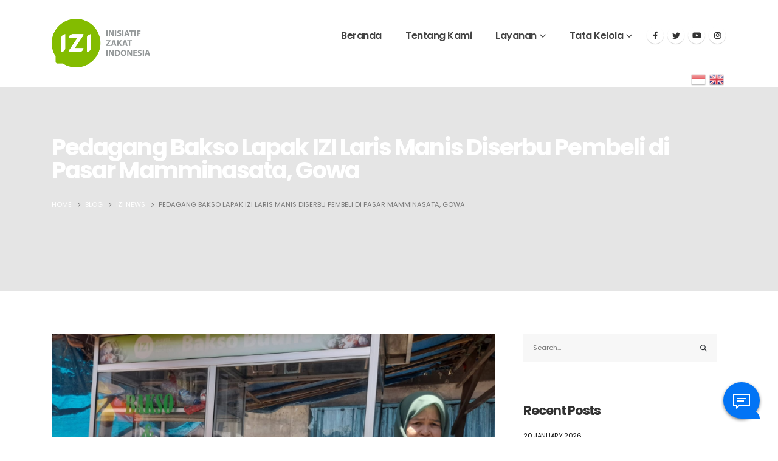

--- FILE ---
content_type: text/html; charset=UTF-8
request_url: https://izi.or.id/pedagang-bakso-lapak-izi-laris-manis-diserbu-pembeli-di-pasar-mamminasata-gowa/
body_size: 27205
content:
<!DOCTYPE html>
<html lang="en-US" prefix="og: http://ogp.me/ns# fb: http://ogp.me/ns/fb#">
<head>
	<meta charset="UTF-8">
	<!--[if IE]><meta http-equiv='X-UA-Compatible' content='IE=edge,chrome=1'><![endif]-->
	<meta name="viewport" content="width=device-width, initial-scale=1, maximum-scale=1">
	<link rel="profile" href="https://gmpg.org/xfn/11" />
	<link rel="pingback" href="" />

		<link rel="shortcut icon" href="//izi.or.id/wp-content/uploads/2022/03/icon.png" type="image/x-icon" />
		<link rel="apple-touch-icon" href="//izi.or.id/wp-content/uploads/2022/03/apple-icon-60x60-1.png">
		<link rel="apple-touch-icon" sizes="120x120" href="//izi.or.id/wp-content/uploads/2022/03/apple-icon-120x120-1.png">
		<link rel="apple-touch-icon" sizes="76x76" href="//izi.or.id/wp-content/uploads/2022/03/apple-icon-76x76-1.png">
		<link rel="apple-touch-icon" sizes="152x152" href="//izi.or.id/wp-content/uploads/2022/03/apple-icon-152x152-1.png">
	<title>Pedagang Bakso Lapak IZI Laris Manis Diserbu Pembeli di Pasar Mamminasata, Gowa &#8211; Inisiatif Zakat Indonesia</title>
<meta name='robots' content='max-image-preview:large' />
<link rel='dns-prefetch' href='//www.googletagmanager.com' />
<link rel='dns-prefetch' href='//stats.wp.com' />
<link rel='preconnect' href='//c0.wp.com' />
<link rel="alternate" type="application/rss+xml" title="Inisiatif Zakat Indonesia &raquo; Feed" href="https://izi.or.id/feed/" />
<link rel="alternate" type="application/rss+xml" title="Inisiatif Zakat Indonesia &raquo; Comments Feed" href="https://izi.or.id/comments/feed/" />
<link rel="alternate" type="application/rss+xml" title="Inisiatif Zakat Indonesia &raquo; Pedagang Bakso Lapak IZI Laris Manis Diserbu Pembeli di Pasar Mamminasata, Gowa Comments Feed" href="https://izi.or.id/pedagang-bakso-lapak-izi-laris-manis-diserbu-pembeli-di-pasar-mamminasata-gowa/feed/" />
<link rel="alternate" title="oEmbed (JSON)" type="application/json+oembed" href="https://izi.or.id/wp-json/oembed/1.0/embed?url=https%3A%2F%2Fizi.or.id%2Fpedagang-bakso-lapak-izi-laris-manis-diserbu-pembeli-di-pasar-mamminasata-gowa%2F" />
<link rel="alternate" title="oEmbed (XML)" type="text/xml+oembed" href="https://izi.or.id/wp-json/oembed/1.0/embed?url=https%3A%2F%2Fizi.or.id%2Fpedagang-bakso-lapak-izi-laris-manis-diserbu-pembeli-di-pasar-mamminasata-gowa%2F&#038;format=xml" />
<style id='wp-img-auto-sizes-contain-inline-css'>
img:is([sizes=auto i],[sizes^="auto," i]){contain-intrinsic-size:3000px 1500px}
/*# sourceURL=wp-img-auto-sizes-contain-inline-css */
</style>
<link rel='stylesheet' id='wp-block-library-css' href='https://c0.wp.com/c/6.9/wp-includes/css/dist/block-library/style.min.css' media='all' />
<style id='wp-block-library-theme-inline-css'>
.wp-block-audio :where(figcaption){color:#555;font-size:13px;text-align:center}.is-dark-theme .wp-block-audio :where(figcaption){color:#ffffffa6}.wp-block-audio{margin:0 0 1em}.wp-block-code{border:1px solid #ccc;border-radius:4px;font-family:Menlo,Consolas,monaco,monospace;padding:.8em 1em}.wp-block-embed :where(figcaption){color:#555;font-size:13px;text-align:center}.is-dark-theme .wp-block-embed :where(figcaption){color:#ffffffa6}.wp-block-embed{margin:0 0 1em}.blocks-gallery-caption{color:#555;font-size:13px;text-align:center}.is-dark-theme .blocks-gallery-caption{color:#ffffffa6}:root :where(.wp-block-image figcaption){color:#555;font-size:13px;text-align:center}.is-dark-theme :root :where(.wp-block-image figcaption){color:#ffffffa6}.wp-block-image{margin:0 0 1em}.wp-block-pullquote{border-bottom:4px solid;border-top:4px solid;color:currentColor;margin-bottom:1.75em}.wp-block-pullquote :where(cite),.wp-block-pullquote :where(footer),.wp-block-pullquote__citation{color:currentColor;font-size:.8125em;font-style:normal;text-transform:uppercase}.wp-block-quote{border-left:.25em solid;margin:0 0 1.75em;padding-left:1em}.wp-block-quote cite,.wp-block-quote footer{color:currentColor;font-size:.8125em;font-style:normal;position:relative}.wp-block-quote:where(.has-text-align-right){border-left:none;border-right:.25em solid;padding-left:0;padding-right:1em}.wp-block-quote:where(.has-text-align-center){border:none;padding-left:0}.wp-block-quote.is-large,.wp-block-quote.is-style-large,.wp-block-quote:where(.is-style-plain){border:none}.wp-block-search .wp-block-search__label{font-weight:700}.wp-block-search__button{border:1px solid #ccc;padding:.375em .625em}:where(.wp-block-group.has-background){padding:1.25em 2.375em}.wp-block-separator.has-css-opacity{opacity:.4}.wp-block-separator{border:none;border-bottom:2px solid;margin-left:auto;margin-right:auto}.wp-block-separator.has-alpha-channel-opacity{opacity:1}.wp-block-separator:not(.is-style-wide):not(.is-style-dots){width:100px}.wp-block-separator.has-background:not(.is-style-dots){border-bottom:none;height:1px}.wp-block-separator.has-background:not(.is-style-wide):not(.is-style-dots){height:2px}.wp-block-table{margin:0 0 1em}.wp-block-table td,.wp-block-table th{word-break:normal}.wp-block-table :where(figcaption){color:#555;font-size:13px;text-align:center}.is-dark-theme .wp-block-table :where(figcaption){color:#ffffffa6}.wp-block-video :where(figcaption){color:#555;font-size:13px;text-align:center}.is-dark-theme .wp-block-video :where(figcaption){color:#ffffffa6}.wp-block-video{margin:0 0 1em}:root :where(.wp-block-template-part.has-background){margin-bottom:0;margin-top:0;padding:1.25em 2.375em}
/*# sourceURL=/wp-includes/css/dist/block-library/theme.min.css */
</style>
<style id='classic-theme-styles-inline-css'>
/*! This file is auto-generated */
.wp-block-button__link{color:#fff;background-color:#32373c;border-radius:9999px;box-shadow:none;text-decoration:none;padding:calc(.667em + 2px) calc(1.333em + 2px);font-size:1.125em}.wp-block-file__button{background:#32373c;color:#fff;text-decoration:none}
/*# sourceURL=/wp-includes/css/classic-themes.min.css */
</style>
<link rel='stylesheet' id='mediaelement-css' href='https://c0.wp.com/c/6.9/wp-includes/js/mediaelement/mediaelementplayer-legacy.min.css' media='all' />
<link rel='stylesheet' id='wp-mediaelement-css' href='https://c0.wp.com/c/6.9/wp-includes/js/mediaelement/wp-mediaelement.min.css' media='all' />
<style id='jetpack-sharing-buttons-style-inline-css'>
.jetpack-sharing-buttons__services-list{display:flex;flex-direction:row;flex-wrap:wrap;gap:0;list-style-type:none;margin:5px;padding:0}.jetpack-sharing-buttons__services-list.has-small-icon-size{font-size:12px}.jetpack-sharing-buttons__services-list.has-normal-icon-size{font-size:16px}.jetpack-sharing-buttons__services-list.has-large-icon-size{font-size:24px}.jetpack-sharing-buttons__services-list.has-huge-icon-size{font-size:36px}@media print{.jetpack-sharing-buttons__services-list{display:none!important}}.editor-styles-wrapper .wp-block-jetpack-sharing-buttons{gap:0;padding-inline-start:0}ul.jetpack-sharing-buttons__services-list.has-background{padding:1.25em 2.375em}
/*# sourceURL=https://izi.or.id/wp-content/plugins/jetpack/_inc/blocks/sharing-buttons/view.css */
</style>
<style id='global-styles-inline-css'>
:root{--wp--preset--aspect-ratio--square: 1;--wp--preset--aspect-ratio--4-3: 4/3;--wp--preset--aspect-ratio--3-4: 3/4;--wp--preset--aspect-ratio--3-2: 3/2;--wp--preset--aspect-ratio--2-3: 2/3;--wp--preset--aspect-ratio--16-9: 16/9;--wp--preset--aspect-ratio--9-16: 9/16;--wp--preset--color--black: #000000;--wp--preset--color--cyan-bluish-gray: #abb8c3;--wp--preset--color--white: #ffffff;--wp--preset--color--pale-pink: #f78da7;--wp--preset--color--vivid-red: #cf2e2e;--wp--preset--color--luminous-vivid-orange: #ff6900;--wp--preset--color--luminous-vivid-amber: #fcb900;--wp--preset--color--light-green-cyan: #7bdcb5;--wp--preset--color--vivid-green-cyan: #00d084;--wp--preset--color--pale-cyan-blue: #8ed1fc;--wp--preset--color--vivid-cyan-blue: #0693e3;--wp--preset--color--vivid-purple: #9b51e0;--wp--preset--color--primary: #85be00;--wp--preset--color--secondary: #a2ca2b;--wp--preset--color--tertiary: #2baab1;--wp--preset--color--quaternary: #383f48;--wp--preset--color--dark: #212529;--wp--preset--color--light: #ffffff;--wp--preset--gradient--vivid-cyan-blue-to-vivid-purple: linear-gradient(135deg,rgb(6,147,227) 0%,rgb(155,81,224) 100%);--wp--preset--gradient--light-green-cyan-to-vivid-green-cyan: linear-gradient(135deg,rgb(122,220,180) 0%,rgb(0,208,130) 100%);--wp--preset--gradient--luminous-vivid-amber-to-luminous-vivid-orange: linear-gradient(135deg,rgb(252,185,0) 0%,rgb(255,105,0) 100%);--wp--preset--gradient--luminous-vivid-orange-to-vivid-red: linear-gradient(135deg,rgb(255,105,0) 0%,rgb(207,46,46) 100%);--wp--preset--gradient--very-light-gray-to-cyan-bluish-gray: linear-gradient(135deg,rgb(238,238,238) 0%,rgb(169,184,195) 100%);--wp--preset--gradient--cool-to-warm-spectrum: linear-gradient(135deg,rgb(74,234,220) 0%,rgb(151,120,209) 20%,rgb(207,42,186) 40%,rgb(238,44,130) 60%,rgb(251,105,98) 80%,rgb(254,248,76) 100%);--wp--preset--gradient--blush-light-purple: linear-gradient(135deg,rgb(255,206,236) 0%,rgb(152,150,240) 100%);--wp--preset--gradient--blush-bordeaux: linear-gradient(135deg,rgb(254,205,165) 0%,rgb(254,45,45) 50%,rgb(107,0,62) 100%);--wp--preset--gradient--luminous-dusk: linear-gradient(135deg,rgb(255,203,112) 0%,rgb(199,81,192) 50%,rgb(65,88,208) 100%);--wp--preset--gradient--pale-ocean: linear-gradient(135deg,rgb(255,245,203) 0%,rgb(182,227,212) 50%,rgb(51,167,181) 100%);--wp--preset--gradient--electric-grass: linear-gradient(135deg,rgb(202,248,128) 0%,rgb(113,206,126) 100%);--wp--preset--gradient--midnight: linear-gradient(135deg,rgb(2,3,129) 0%,rgb(40,116,252) 100%);--wp--preset--font-size--small: 13px;--wp--preset--font-size--medium: 20px;--wp--preset--font-size--large: 36px;--wp--preset--font-size--x-large: 42px;--wp--preset--spacing--20: 0.44rem;--wp--preset--spacing--30: 0.67rem;--wp--preset--spacing--40: 1rem;--wp--preset--spacing--50: 1.5rem;--wp--preset--spacing--60: 2.25rem;--wp--preset--spacing--70: 3.38rem;--wp--preset--spacing--80: 5.06rem;--wp--preset--shadow--natural: 6px 6px 9px rgba(0, 0, 0, 0.2);--wp--preset--shadow--deep: 12px 12px 50px rgba(0, 0, 0, 0.4);--wp--preset--shadow--sharp: 6px 6px 0px rgba(0, 0, 0, 0.2);--wp--preset--shadow--outlined: 6px 6px 0px -3px rgb(255, 255, 255), 6px 6px rgb(0, 0, 0);--wp--preset--shadow--crisp: 6px 6px 0px rgb(0, 0, 0);}:where(.is-layout-flex){gap: 0.5em;}:where(.is-layout-grid){gap: 0.5em;}body .is-layout-flex{display: flex;}.is-layout-flex{flex-wrap: wrap;align-items: center;}.is-layout-flex > :is(*, div){margin: 0;}body .is-layout-grid{display: grid;}.is-layout-grid > :is(*, div){margin: 0;}:where(.wp-block-columns.is-layout-flex){gap: 2em;}:where(.wp-block-columns.is-layout-grid){gap: 2em;}:where(.wp-block-post-template.is-layout-flex){gap: 1.25em;}:where(.wp-block-post-template.is-layout-grid){gap: 1.25em;}.has-black-color{color: var(--wp--preset--color--black) !important;}.has-cyan-bluish-gray-color{color: var(--wp--preset--color--cyan-bluish-gray) !important;}.has-white-color{color: var(--wp--preset--color--white) !important;}.has-pale-pink-color{color: var(--wp--preset--color--pale-pink) !important;}.has-vivid-red-color{color: var(--wp--preset--color--vivid-red) !important;}.has-luminous-vivid-orange-color{color: var(--wp--preset--color--luminous-vivid-orange) !important;}.has-luminous-vivid-amber-color{color: var(--wp--preset--color--luminous-vivid-amber) !important;}.has-light-green-cyan-color{color: var(--wp--preset--color--light-green-cyan) !important;}.has-vivid-green-cyan-color{color: var(--wp--preset--color--vivid-green-cyan) !important;}.has-pale-cyan-blue-color{color: var(--wp--preset--color--pale-cyan-blue) !important;}.has-vivid-cyan-blue-color{color: var(--wp--preset--color--vivid-cyan-blue) !important;}.has-vivid-purple-color{color: var(--wp--preset--color--vivid-purple) !important;}.has-black-background-color{background-color: var(--wp--preset--color--black) !important;}.has-cyan-bluish-gray-background-color{background-color: var(--wp--preset--color--cyan-bluish-gray) !important;}.has-white-background-color{background-color: var(--wp--preset--color--white) !important;}.has-pale-pink-background-color{background-color: var(--wp--preset--color--pale-pink) !important;}.has-vivid-red-background-color{background-color: var(--wp--preset--color--vivid-red) !important;}.has-luminous-vivid-orange-background-color{background-color: var(--wp--preset--color--luminous-vivid-orange) !important;}.has-luminous-vivid-amber-background-color{background-color: var(--wp--preset--color--luminous-vivid-amber) !important;}.has-light-green-cyan-background-color{background-color: var(--wp--preset--color--light-green-cyan) !important;}.has-vivid-green-cyan-background-color{background-color: var(--wp--preset--color--vivid-green-cyan) !important;}.has-pale-cyan-blue-background-color{background-color: var(--wp--preset--color--pale-cyan-blue) !important;}.has-vivid-cyan-blue-background-color{background-color: var(--wp--preset--color--vivid-cyan-blue) !important;}.has-vivid-purple-background-color{background-color: var(--wp--preset--color--vivid-purple) !important;}.has-black-border-color{border-color: var(--wp--preset--color--black) !important;}.has-cyan-bluish-gray-border-color{border-color: var(--wp--preset--color--cyan-bluish-gray) !important;}.has-white-border-color{border-color: var(--wp--preset--color--white) !important;}.has-pale-pink-border-color{border-color: var(--wp--preset--color--pale-pink) !important;}.has-vivid-red-border-color{border-color: var(--wp--preset--color--vivid-red) !important;}.has-luminous-vivid-orange-border-color{border-color: var(--wp--preset--color--luminous-vivid-orange) !important;}.has-luminous-vivid-amber-border-color{border-color: var(--wp--preset--color--luminous-vivid-amber) !important;}.has-light-green-cyan-border-color{border-color: var(--wp--preset--color--light-green-cyan) !important;}.has-vivid-green-cyan-border-color{border-color: var(--wp--preset--color--vivid-green-cyan) !important;}.has-pale-cyan-blue-border-color{border-color: var(--wp--preset--color--pale-cyan-blue) !important;}.has-vivid-cyan-blue-border-color{border-color: var(--wp--preset--color--vivid-cyan-blue) !important;}.has-vivid-purple-border-color{border-color: var(--wp--preset--color--vivid-purple) !important;}.has-vivid-cyan-blue-to-vivid-purple-gradient-background{background: var(--wp--preset--gradient--vivid-cyan-blue-to-vivid-purple) !important;}.has-light-green-cyan-to-vivid-green-cyan-gradient-background{background: var(--wp--preset--gradient--light-green-cyan-to-vivid-green-cyan) !important;}.has-luminous-vivid-amber-to-luminous-vivid-orange-gradient-background{background: var(--wp--preset--gradient--luminous-vivid-amber-to-luminous-vivid-orange) !important;}.has-luminous-vivid-orange-to-vivid-red-gradient-background{background: var(--wp--preset--gradient--luminous-vivid-orange-to-vivid-red) !important;}.has-very-light-gray-to-cyan-bluish-gray-gradient-background{background: var(--wp--preset--gradient--very-light-gray-to-cyan-bluish-gray) !important;}.has-cool-to-warm-spectrum-gradient-background{background: var(--wp--preset--gradient--cool-to-warm-spectrum) !important;}.has-blush-light-purple-gradient-background{background: var(--wp--preset--gradient--blush-light-purple) !important;}.has-blush-bordeaux-gradient-background{background: var(--wp--preset--gradient--blush-bordeaux) !important;}.has-luminous-dusk-gradient-background{background: var(--wp--preset--gradient--luminous-dusk) !important;}.has-pale-ocean-gradient-background{background: var(--wp--preset--gradient--pale-ocean) !important;}.has-electric-grass-gradient-background{background: var(--wp--preset--gradient--electric-grass) !important;}.has-midnight-gradient-background{background: var(--wp--preset--gradient--midnight) !important;}.has-small-font-size{font-size: var(--wp--preset--font-size--small) !important;}.has-medium-font-size{font-size: var(--wp--preset--font-size--medium) !important;}.has-large-font-size{font-size: var(--wp--preset--font-size--large) !important;}.has-x-large-font-size{font-size: var(--wp--preset--font-size--x-large) !important;}
:where(.wp-block-post-template.is-layout-flex){gap: 1.25em;}:where(.wp-block-post-template.is-layout-grid){gap: 1.25em;}
:where(.wp-block-term-template.is-layout-flex){gap: 1.25em;}:where(.wp-block-term-template.is-layout-grid){gap: 1.25em;}
:where(.wp-block-columns.is-layout-flex){gap: 2em;}:where(.wp-block-columns.is-layout-grid){gap: 2em;}
:root :where(.wp-block-pullquote){font-size: 1.5em;line-height: 1.6;}
/*# sourceURL=global-styles-inline-css */
</style>
<link rel='stylesheet' id='contact-form-7-css' href='https://izi.or.id/wp-content/plugins/contact-form-7/includes/css/styles.css?ver=6.1.4' media='all' />
<link rel='stylesheet' id='porto-css-vars-css' href='https://izi.or.id/wp-content/uploads/porto_styles/theme_css_vars.css?ver=6.2.4' media='all' />
<link rel='stylesheet' id='js_composer_front-css' href='https://izi.or.id/wp-content/plugins/js_composer/assets/css/js_composer.min.css?ver=6.10.0' media='all' />
<link rel='stylesheet' id='bootstrap-css' href='https://izi.or.id/wp-content/uploads/porto_styles/bootstrap.css?ver=6.2.4' media='all' />
<link rel='stylesheet' id='porto-plugins-css' href='https://izi.or.id/wp-content/themes/porto/css/plugins_optimized.css?ver=6.2.4' media='all' />
<link rel='stylesheet' id='porto-theme-css' href='https://izi.or.id/wp-content/themes/porto/css/theme.css?ver=6.2.4' media='all' />
<link rel='stylesheet' id='porto-shortcodes-css' href='https://izi.or.id/wp-content/themes/porto/css/shortcodes.css?ver=6.2.4' media='all' />
<link rel='stylesheet' id='porto-dynamic-style-css' href='https://izi.or.id/wp-content/uploads/porto_styles/dynamic_style.css?ver=6.2.4' media='all' />
<link rel='stylesheet' id='porto-type-builder-css' href='https://izi.or.id/wp-content/plugins/porto-functionality/builders/assets/type-builder.css?ver=2.5.2' media='all' />
<link rel='stylesheet' id='porto-style-css' href='https://izi.or.id/wp-content/themes/porto/style.css?ver=6.2.4' media='all' />
<style id='porto-style-inline-css'>
#header .logo,.side-header-narrow-bar-logo{max-width:170px}@media (min-width:1170px){#header .logo{max-width:162px}}@media (max-width:991px){#header .logo{max-width:162px}}@media (max-width:767px){#header .logo{max-width:162px}}#header.sticky-header .logo{max-width:125px}.loading-overlay-showing > .loading-overlay{opacity:1;visibility:visible;transition-delay:0}.loading-overlay{transition:visibility 0s ease-in-out 0.5s,opacity 0.5s ease-in-out;position:absolute;bottom:0;left:0;opacity:0;right:0;top:0;visibility:hidden}.loading-overlay .loader{display:inline-block;border:2px solid transparent;width:40px;height:40px;-webkit-animation:spin 0.75s infinite linear;animation:spin 0.75s infinite linear;border-image:none;border-radius:50%;vertical-align:middle;position:absolute;margin:auto;left:0;right:0;top:0;bottom:0;z-index:2;border-top-color:#85be00}.loading-overlay .loader:before{content:"";display:inline-block;border:inherit;width:inherit;height:inherit;-webkit-animation:spin 1.5s infinite ease;animation:spin 1.5s infinite ease;border-radius:inherit;position:absolute;left:-2px;top:-2px;border-top-color:inherit}body > .loading-overlay{position:fixed;z-index:999999}@media (min-width:992px){}.page-top .sort-source{position:static;text-align:center;margin-top:5px;border-width:0}.page-top ul.breadcrumb{-webkit-justify-content:center;-ms-flex-pack:center;justify-content:center}.page-top .page-title{font-weight:700}.single-post .entry-title{font-size:1.875rem;font-weight:700;letter-spacing:-.025em;margin-bottom:.25rem;color:#212529}.pagination>a,.pagination>span{min-width:2.75rem;width:auto;height:2.75rem;line-height:2.5rem;color:#999;background:none;border:2px solid #999;font-size:.875rem;padding:0;border-radius:2rem !important;margin:0 .25rem;font-weight:700}.pagination .prev:before,.pagination .next:before{top:0}.sidebar-content .widget,.sidebar-content .widget .widget-title{letter-spacing:-.025em}.sidebar-content .widget .widget-title{font-size:1.25rem;line-height:1.2;text-transform:none;margin-bottom:1.5rem}.sidebar-content a{color:#212529}.widget_categories > ul li:before{content:none}.sidebar-content .widget + .widget{padding-top:1.875rem;border-top:1px solid rgba(0,0,0,.08);margin-top:1.875rem}.widget>ul{font-size:1em}.widget_recent_comments li{font-size:.9286em}.widget_recent_comments li > a{font-size:1.0769em}.widget_recent_entries .post-date{text-transform:uppercase;font-size:.7857em;order:-1}.widget_categories>ul,.widget .current-cat ul,.widget .current-cat-parent ul{font-weight:500}.widget_categories>ul li{padding:2px 0}.widget_categories>ul li > ul{margin-left:1.75rem;margin-top:.25rem;margin-bottom:-.125rem;font-size:.8571em}.widget_categories li li{padding:1px 0}.widget > ul,.widget > ul li{border:none}.widget_recent_entries > ul li,.widget_recent_comments > ul li{padding-left:0;border:none}.widget li.current-cat,.widget li.current-cat>a,.widget li.current-cat-parent,.widget li.current-cat-parent>a,.widget li.current-menu-item>a{color:#212529;font-weight:700}.widget_recent_entries > ul li{display:flex;flex-direction:column;line-height:1.6;padding-top:.5rem;padding-bottom:.5rem}.widget_recent_entries > ul li > a,.widget_recent_comments > ul li > a{color:#212529;font-weight:600}.widget_recent_entries > ul li:before,.widget_recent_comments>ul li:before{content:none}.sidebar-content #searchform #s{font-size:1em}.sidebar-content .widget_search .input-group,.sidebar-content .widget_search .wp-block-search__input{background:#f7f7f7}.sidebar-content .widget_search input{box-shadow:none;background:none;border:none;height:3.125rem;padding-left:1rem}.sidebar-content .widget_search .btn-dark{background:none !important;border:none;color:#212529 !important;font-size:1em;box-shadow:none !important}.widget_categories > ul li > a{font-size:1em;color:#000000}.entry-title{margin-bottom:0}.entry-content{padding-bottom:2rem;border-bottom:1px solid rgba(0,0,0,.08);margin-bottom:3rem}.related-posts h3{font-weight:600}.related-posts .meta-date{font-size:12px;text-transform:uppercase}ul.comments ul.children>li img.avatar,ul.comments>li img.avatar,.post-author img{max-width:66px;border-radius:50%}ul.comments .comment-block{padding:0;background:none;min-height:60px}ul.comments .comment-arrow{display:none}ul.comments .comment-block .date{margin-top:0}@media (min-width:768px){ul.comments ul.children>li .img-thumbnail,ul.comments>li .img-thumbnail{margin-left:-90px}ul.comments ul.children>li,ul.comments>li{padding-left:90px}ul.comments>li{padding-top:1rem;padding-bottom:1rem}}ul.comments .comment-by{letter-spacing:-.025em;line-height:1.2}ul.comments .comment-by strong{color:#222529}ul.comments .comment-by span:before{content:'|';color:#999;font-size:11px;position:relative;top:-1px;margin-right:.3125rem}ul.comments .comment-block .comment-by span{margin-left:.3125rem}ul.comments ul.children>li a,ul.comments>li a{font-size:.8125rem;font-weight:600;text-transform:uppercase}ul.comments .comment-block .date{font-size:1em;color:#000000}ul.comments .comment-block .date:before{content:'-';font-size:1em;top:0}ul.comments .comment-block p{font-size:1em;line-height:1.9}article .comment-respond{margin-bottom:1rem}@media (max-width:767px){ul.comments ul.children>li .img-thumbnail,ul.comments>li .img-thumbnail{margin:0 20px 10px 8px}}input[type="submit"],.custom-scroll-action{cursor:pointer}.mobile-menu > .d-none{display:block !important}.opacity-0{opacity:0 !important}.cursor-outer{position:fixed;left:0;top:0;width:40px;height:40px;border:1px solid #CCC;border-radius:100%;pointer-events:none;z-index:9998;transition:ease-out all .08s .010s}.cursor-outer.cursor-outer-fit{left:0 !important;top:0 !important}.cursor-outer.cursor-color-light{border-color:#FFF !important}.cursor-outer.cursor-color-dark{border-color:#212121 !important}.cursor-inner{position:fixed;left:17px;top:17px;width:6px;height:6px;background:#CCC;border-radius:100%;pointer-events:none;z-index:9999;transition:all .08s ease-out}.cursor-inner.cursor-inner-plus{display:flex;align-items:center;justify-content:center;background-color:transparent !important}.cursor-inner.cursor-inner-plus:before{content:'+';color:#FFF;font-size:27.2px;font-size:1.7rem}.cursor-inner.cursor-color-light:not(.cursor-inner-plus){background-color:#FFF !important}.cursor-inner.cursor-color-light.cursor-inner-plus:before{color:#FFF !important}.cursor-inner.cursor-color-dark:not(.cursor-inner-plus){background-color:#212121 !important}.cursor-inner.cursor-color-dark.cursor-inner-plus:before{color:#212121 !important}.hide-mouse-cursor{cursor:none}.hide-mouse-cursor a,.hide-mouse-cursor button,.hide-mouse-cursor input,.hide-mouse-cursor textarea,.hide-mouse-cursor .mfp-auto-cursor .mfp-content{cursor:none !important}.cursor-effect-size-small .cursor-outer{width:20px;height:20px;left:10px;top:9px}.cursor-effect-size-small .cursor-inner{width:4px;height:4px;left:18px}.cursor-effect-size-small .cursor-inner.cursor-inner-plus:before{font-size:1.1rem}.cursor-effect-size-big .cursor-outer{width:60px;height:60px;left:-9px;top:-10px}.cursor-effect-size-big .cursor-inner{width:8px;height:8px}.cursor-effect-size-big .cursor-inner.cursor-inner-plus:before{font-size:41.6px}.cursor-effect-style-square .cursor-outer{border-radius:0}.cursor-effect-style-square .cursor-inner{border-radius:0}.cursor-inner{background-color:#444}.cursor-inner.cursor-inner-plus:before{color:#f04c23}.cursor-outer{border-color:#83bc00}.home .porto-block-html-content-top{display:none}.z-index-n-1{z-index:-1}.custom-banner-size{font-size:1rem}.ws-nowrap{white-space:nowrap !important}.custom-scroll-action .porto-just-icon-wrapper{display:flex}.custom-highlight-1 strong{position:relative}.custom-highlight-1 strong::before{content:'';position:absolute;bottom:5px;left:0;width:100%;border-bottom:7px solid #f04c23;opacity:0.2;z-index:0}.custom-img-pos-1{position:absolute;top:-4.6153846154rem;right:0}@media (min-width:992px){.custom-text-background{background-repeat:no-repeat;background-size:100%;background-position:20% 30%;-webkit-background-clip:text;-webkit-text-fill-color:transparent}}@media (max-width:1599px){.custom-text-background{font-size:6.9rem !important}}@media (max-width:1169px){.custom-text-background{font-size:4em !important}.mt-xl-max-1{margin-top:-210px !important}.custom-height-1 .vc_column-inner,.custom-height-1 .wpb_single_image,.custom-height-1 .wpb_wrapper,.custom-height-1 .vc_single_image-wrapper,.custom-height-1 img{height:100%}.custom-height-2 .custom-box-shadow-1{height:calc(50% - 12px)}.custom-width-1 .vc_single_image-wrapper,.custom-width-1 img{width:100%}}@media (max-width:991px){.custom-text-background{background-image:none !important}.custom-banner-size{font-size:.875rem}.custom-text-background{white-space:normal !important}}@keyframes shapeDividerToLeft{from{transform:translate3d(0,0,0)}to{transform:translate3d(-200%,0,0)}}.shape-divider{position:absolute;top:-1px;left:0;width:100%;height:212px;z-index:1}.shape-divider.shape-divider-bottom{top:auto;bottom:-1px}.shape-divider svg{position:absolute;top:0;left:50%;height:100%;transform:translate3d(-50%,0,0)}.shape-divider .shape-divider-horizontal-animation{position:absolute;top:0;left:0;width:100vw;height:100%;animation-duration:45s;animation-iteration-count:infinite;animation-timing-function:linear}.shape-divider .shape-divider-horizontal-animation.shape-animation-to-left{animation-name:shapeDividerToLeft}.shape-divider .shape-divider-horizontal-animation svg{width:100vw;left:0;transform:none}.shape-divider .shape-divider-horizontal-animation.shape-animation-to-left svg:nth-child(2){transform:rotateY(180deg) translate3d(-99.9%,0,0)}.shape-divider .shape-divider-horizontal-animation.shape-animation-to-left svg:nth-child(3){transform:translate3d(199.8%,0,0)}.svg-fill-color-primary svg,.svg-fill-color-primary path{fill:#f04c23 !important}.custom-crooked-line{display:inline-block;width:77px;overflow:hidden}@keyframes crookedLineAnim{from{transform:translate3d(0,0,0)}to{transform:translate3d(-48%,0,0)}}.custom-link-hover-effects:hover .custom-view-more i,.custom-link-hover-effects:hover .porto-sicon-heading-right i{transform:translate3d(7px,0,0)}.custom-link-hover-effects:hover .custom-crooked-line svg:last-child,.custom-team-pos:hover.custom-crooked-line svg:last-child{animation-name:crookedLineAnim;animation-duration:2s;animation-iteration-count:infinite;animation-timing-function:linear}.custom-carousel-box-shadow-1:before{content:'';position:absolute;top:50%;left:50%;width:65%;height:0;box-shadow:0 40px 40px 120px rgba(0,0,0,0.03);transform:translate3d(-50%,-50%,0);z-index:0}.custom-view-more i::before{content:"\e8cc";font-family:"porto"}.custom-link-hover-effects .porto-sicon-heading-right i,.custom-view-more i{display:inline-block !important;transition:ease transform 300ms}.custom-view-more a{padding:0;outline:none !important;box-shadow:none !important}.mw-90{max-width:90px;margin:0 auto}.mw-140{max-width:140px;margin:0 auto}.mw-100{max-width:100px !important;margin:0 auto}.custom-carousel-1 .wpb_single_image .wpb_wrapper,.custom-carousel-1 .owl-stage{display:flex;align-items:center}.custom-dot-type-1 .owl-dots .owl-dot.active > span{background:#3e3e3e !important;width:18px}.custom-dot-type-1 .owl-dots .owl-dot > span{background:#9e9e9e !important;transition:ease all 300ms}.custom-dot-type-1 .owl-nav.disabled+.owl-dots{margin-top:30px}.custom-box-shadow-1{box-shadow:0 15px 60px -36px rgba(0,0,0,0.45)}.custom-weight-1 strong{font-weight:500}.custom-btn-style-1.custom-btn-primary a::before,.wpcf7 .custom-btn-style-1.custom-btn-primary::before{background:#f04c23}.wpcf7 form .custom-btn-style-1::before{z-index:0}.custom-service-item .custom-crooked-line,.custom-crooked-line .porto-sicon-default{width:100%}.custom-service-item .porto-sicon-img img{width:100%}.custom-crooked-line.porto-sicon-box{position:relative}.custom-crooked-line .porto-just-icon-wrapper{display:flex}.custom-crooked-line .porto-sicon-default .porto-sicon-img{width:100%;margin-right:0}.custom-crooked-line .porto-sicon-header{position:absolute;left:0;bottom:0;padding:1rem 1.5rem;z-index:3}.custom-crooked-line .porto-sicon-header .crooked-wrapper{display:inline-block;width:77px;overflow:hidden}.custom-crooked-line .porto-sicon-img::before{content:' ';position:absolute;top:0;right:0;bottom:0;left:0;z-index:2;background:#212529;opacity:0.8;pointer-events:none;transition:ease opacity 300ms 100ms}.h-123{height:123px}.custom-box-shadow-2 .vc_column-inner{box-shadow:0 0 21px -5px rgba(0,0,0,0.2)}@media (max-width:575px){.custom-service-item h3{font-size:1.1rem !important}}.custom-overlay{position:absolute;top:0;right:0;bottom:0;left:0;max-width:40%;height:180%}.custom-overlay::before{content:' ';position:absolute;top:0;left:0;right:0;bottom:0;z-index:2;background:#212529;opacity:0;pointer-events:none;transition:ease opacity 300ms 100ms}.overlay-color-primary::before{opacity:.8;background-color:#f04c23}.h-102{height:102px}.shape-divider.shape-divider-reverse{transform:rotateX(180deg)}.z-index-3{z-index:3}.vc_label_units{position:absolute;right:0;bottom:.9rem}.progress-label span,.vc_label_units{font-size:12.6px;font-weight:600;color:#212529}.vc_progress_bar .vc_single_bar.progress.progress-sm,.progress.progress-sm{height:5px;border-radius:0;background-color:#f7f7f7}.vc_bar.progress-bar{position:static !important;border-radius:0}.progress + .progress-label{position:relative;margin-top:32px}.progress + .progress-label::before{content:'';position:absolute;top:-8px;height:1px;left:0;right:0;background:rgba(0,0,0,0.06)}.custom-team-pos .porto-sicon-img{position:relative}.custom-team-pos .porto-sicon-img img{object-fit:cover}.custom-team-pos .porto-sicon-img:hover::before{opacity:.8}.custom-team-pos .porto-sicon-img::before{opacity:0}.custom-team-pos .porto-sicon-header{bottom:117px}.custom-team-pos .porto-sicon-header h3{text-indent:-9999px}.custom-team-pos .porto-sicon-description{margin-top:0;padding:32px;background:#fff}.custom-team-pos .porto-sicon-description p{margin-bottom:0}.custom-text-member{font-size:25.2px;line-height:27px;letter-spacing:-.05em}.text-color-hover-primary:hover{color:#f04c23}.custom-contact{max-width:32%;left:auto}.custom-contact::before{opacity:.9}.wpcf7-form .form-control{background:transparent;border:none;border-bottom:1px solid #404040;line-height:1.85;color:#FFF;box-shadow:none;font-size:14px}.wpcf7-form .form-control::placeholder{color:#fff}.wpcf7-form input[type="submit"]{position:relative;box-shadow:none;outline:none;font-size:15.4px;padding:12px 28px}.wpcf7-form textarea{max-height:217px}.home .meta-author,.home .meta-comments,.home .post-excerpt,.home .meta-cats i{display:none !important}.home .meta-cats a{font-size:12.6px;font-weight:600;color:#969696;letter-spacing:2px;text-transform:uppercase}.home .grid-box{box-shadow:0 0 21px -5px rgba(0,0,0,0.2)}.home .post-meta,.home .post-content,.home .grid-box .clearfix:last-child{padding-left:24px;padding-right:24px}.home .post-grid{padding-left:10px;padding-right:10px;margin-bottom:24px !important}.home .posts-container.row{margin-right:-10px;margin-left:-10px}.home article.post .post-date{right:14px;top:auto;bottom:26px;padding:8px 16px;width:auto;background:#F04C23;transition:transform .3s}.home article.post:hover .post-date{transform:translate3d(2.5px,2.5px,0)}.home article.post .post-date::before{content:'';position:absolute;top:0;left:0;width:100%;height:100%;background:inherit;opacity:0.7;transform:translate3d(5px,5px,0);transition:ease transform 300ms;z-index:-1}.home article.post:hover .post-date::before{transform:translate3d(0,0,0)}.home article.post .post-date .day{background:#F04C23;color:#fff;padding:0;font-size:1.44375rem;font-weight:600;line-height:1.2}.home article.post .post-date .month{padding:0 4px;line-height:1.2;box-shadow:none;font-size:13.86px;font-weight:600;letter-spacing:2px;text-transform:uppercase}.home .post .img-thumbnail::before{content:' ';position:absolute;top:0;right:0;bottom:0;left:0;z-index:2;background:#212529;opacity:0;pointer-events:none;transition:ease opacity 300ms 100ms}.home .post .img-thumbnail:hover::before{opacity:.8}.home .post .zoom{display:none}.home .post .post-meta{padding-top:4px;margin-bottom:0}.home .post .btn-readmore{margin-top:-12px;padding:0 0 19px 0;border-width:0;background:#fff;color:#f04c23;font-size:14px !important;font-weight:500;text-transform:capitalize !important}.home .post .btn-readmore::after{content:"\e70b";display:inline-block;margin-left:8px;vertical-align:middle;font-family:porto;font-size:25px;transition:ease transform 300ms}.home .post .entry-title a:hover{color:#f04c23}.home .post:hover .btn-readmore::after{transform:translate3d(7px,0,0)}.testimonial.testimonial-style-6{margin-top:78px;margin-bottom:16px}.testimonial blockquote p{font-family:Poppins,sans-serif;font-size:16.8px !important;line-height:1.8 !important;color:#212529}.testimonial .testimonial-author img{position:absolute;top:49px;left:50%;transform:translateX(-50%);max-width:40px;border-radius:0}.testimonial .testimonial-author strong{margin-top:22px;font-size:1.44375rem;font-weight:700;letter-spacing:-1px}.testimonial .testimonial-author span{font-size:.875rem;font-weight:400;color:#212529}.box-shadow-4{box-shadow:0 0 21px -5px rgba(0,0,0,0.2)}.nav-pos-outside .owl-nav .owl-next::before,.nav-pos-outside .owl-nav .owl-prev::before{content:"\e70b";font-size:28px}.nav-pos-outside .owl-nav .owl-prev{transform:rotateY(180deg) translateY(-50%)}.owl-carousel.nav-pos-outside .owl-nav .owl-prev{left:-56px}.owl-carousel.nav-pos-outside .owl-nav .owl-next{right:-56px}@media (min-width:1921px){.shape-divider{top:-2px}.shape-divider svg{width:100%;top:1px}.shape-divider.shape-divider-bottom{bottom:-2px}}@media (min-width:992px){.single-post .main-content.col-lg-9,.blog .main-content.col-lg-9,.archive.category .main-content.col-lg-9{width:66.666667%}.single-post .porto-blog-sidebar,.blog .porto-blog-sidebar,.archive.category .porto-blog-sidebar{width:33.333333%}}.single-post .main-content-wrap,.blog .main-content-wrap,.archive.category .main-content-wrap{margin-top:52px}.single-post h3{color:#212529}.sidebar-content{padding:0 16px}.sidebar-content .widget .widget-title{font-size:1.5em;letter-spacing:-.05em;margin-bottom:16px}.sidebar-content #searchform #s,.sidebar-content .widget_search .btn-dark{height:45px;font-size:11.2px}.sidebar-content .widget + .widget{padding-top:37px}.widget_recent_entries .post-date{line-height:26px}.widget_recent_entries > ul li > a,.widget_recent_comments > ul li > a{font-weight:700;line-height:19.6px}.widget_categories > ul li > a{font-size:12.6px;font-weight:400;line-height:20px;color:#666}.porto-blog-sidebar .widget_categories .cat-item a{display:inline-block;padding:8px 0 8px 22px !important}.porto-blog-sidebar .widget_categories .cat-item a::before{margin-left:0;font-family:'Font Awesome 5 Free';content:"\f054";font-weight:900;position:absolute;top:9px;font-size:0.45rem;opacity:0.7;transform:translate3d(-1px,0,0);left:12px}.posts-modern .post .entry-title{margin-bottom:.5rem;padding-bottom:.25rem;font-size:1.5em;font-weight:700;letter-spacing:-.05em;line-height:27px}.posts-modern .post .post-meta{font-size:.8em;margin:.5rem 0;line-height:26px;order:-1}.posts-modern .post-content{display:flex;flex-direction:column}.posts-modern .post-image,.posts-modern .post-image .owl-carousel{margin-bottom:.5rem !important}.post-modern .btn-readmore{text-transform:capitalize;font-size:1em;font-weight:500}.blog-posts .post-modern{padding-bottom:.5rem;border-bottom-width:0}.post-modern .post-excerpt{margin-bottom:8px}.pagination .page-numbers{min-width:40px;height:40px;line-height:38px;font-weight:400;background:#fff;border:none;font-size:1rem;color:#f04c23;border:1px solid rgba(0,0,0,0.06)}.pagination .page-numbers:not(.current):hover{background-color:#e9ecef;border-color:#dee2e6}.page-top .breadcrumbs-wrap a{color:#fff !important}.page-top .breadcrumbs-wrap a:hover{color:#777 !important}h3{color:#212529}#footer p{color:#fff}.konsultasi input.form-control,.konsultasi select.form-control{padding:1em;border:1px solid #85BE00 !important;background-color:#fff;line-height:1.5 !important;border-radius:4px;color:#777;font-size:.85rem;margin:10px}::-webkit-input-placeholder{color:#777 !important}::-moz-placeholder{color:#777 !important}:-ms-input-placeholder{color:#777 !important}:-moz-placeholder{color:#777 !important}.list-zakat section{border:1px solid #85BE00;background-color:#85BE004D;padding:0 20px;font-size:1.1em}.list-infaq section{border:1px solid #ccc;padding:0 20px;font-size:1.1em}.list-zakat label,.list-infaq label{font-size:1.1em;font-weight:600}.hitung{background-color:#85BE00;border-radius:15px;margin-bottom:-81px !important}.vc_custom_1649674317405{z-index:90}.izi-news .meta-cats,.izi-news .meta-tags,.izi-news .btn-readmore{display:none !important}.izi-news .meta-author{display:inline-block !important}.home .post .entry-title a:hover{color:#85be00}.lihat-semua{margin-top:30px}.lihat-semua h4 a{color:#fff;background:#85be00;padding:2px 22px;font-size:.9em;border-radius:20px}.center-block{text-align:center;z-index:50}.head-front{color:#ffffff;margin-bottom:52px;background-color:#D67E00;display:inline-block;margin-left:auto;margin-right:auto;float:none;padding:5px 20px !important;border-radius:10px}.pt-right{float:left !important}.page-top .breadcrumbs-wrap{color:#777777;clear:both}.bg-map{background-size:100% !important}.program-map{margin-top:-220px;margin-bottom:-60px}.thumb-member-container img{background-color:#84bd00;border-radius:10px}.thumb-info .thumb-info-title{background:none !important;font-size:13px;padding:0 9px;line-height:16px}.thumb-info .thumb-info-type{background:none !important;padding:0;margin:10px 0 0 0;line-height:11px}.page-top .page-title,.page-top .page-sub-title{color:#fff !important}.thumb-info.thumb-info-bottom-info:not(.thumb-info-bottom-info-dark) .thumb-info-inner{color:#fff !important}.img-consult{padding:15px 30px;background:#F1F5E6;border-radius:10px}.footer-ribbon{display:none !important}.view-switcher{padding-left:20px}.gambar-tengah{text-align:center !important;margin-top:40px}
/*# sourceURL=porto-style-inline-css */
</style>
<script src="https://c0.wp.com/c/6.9/wp-includes/js/jquery/jquery.min.js" id="jquery-core-js"></script>

<!-- Google tag (gtag.js) snippet added by Site Kit -->
<!-- Google Analytics snippet added by Site Kit -->
<script src="https://www.googletagmanager.com/gtag/js?id=G-1VBHFKKM8M" id="google_gtagjs-js" async></script>
<script id="google_gtagjs-js-after">
window.dataLayer = window.dataLayer || [];function gtag(){dataLayer.push(arguments);}
gtag("set","linker",{"domains":["izi.or.id"]});
gtag("js", new Date());
gtag("set", "developer_id.dZTNiMT", true);
gtag("config", "G-1VBHFKKM8M");
//# sourceURL=google_gtagjs-js-after
</script>
<link rel="https://api.w.org/" href="https://izi.or.id/wp-json/" /><link rel="alternate" title="JSON" type="application/json" href="https://izi.or.id/wp-json/wp/v2/posts/44064" /><link rel="EditURI" type="application/rsd+xml" title="RSD" href="https://izi.or.id/xmlrpc.php?rsd" />
<meta name="generator" content="WordPress 6.9" />
<link rel="canonical" href="https://izi.or.id/pedagang-bakso-lapak-izi-laris-manis-diserbu-pembeli-di-pasar-mamminasata-gowa/" />
<link rel='shortlink' href='https://izi.or.id/?p=44064' />
<meta name="generator" content="Site Kit by Google 1.168.0" /><noscript><style>.vce-row-container .vcv-lozad {display: none}</style></noscript><meta name="generator" content="Powered by Visual Composer Website Builder - fast and easy-to-use drag and drop visual editor for WordPress."/>	<style>img#wpstats{display:none}</style>
				<script type="text/javascript">
		WebFontConfig = {
			google: { families: [ 'Poppins:200,300,400,500,600,700,800' ] }
		};
		(function(d) {
			var wf = d.createElement('script'), s = d.scripts[0];
			wf.src = 'https://izi.or.id/wp-content/themes/porto/js/libs/webfont.js';
			wf.async = true;
			s.parentNode.insertBefore(wf, s);
		})(document);</script>
		<meta name="generator" content="Elementor 3.34.1; features: additional_custom_breakpoints; settings: css_print_method-external, google_font-enabled, font_display-auto">
<style>.recentcomments a{display:inline !important;padding:0 !important;margin:0 !important;}</style>			<style>
				.e-con.e-parent:nth-of-type(n+4):not(.e-lazyloaded):not(.e-no-lazyload),
				.e-con.e-parent:nth-of-type(n+4):not(.e-lazyloaded):not(.e-no-lazyload) * {
					background-image: none !important;
				}
				@media screen and (max-height: 1024px) {
					.e-con.e-parent:nth-of-type(n+3):not(.e-lazyloaded):not(.e-no-lazyload),
					.e-con.e-parent:nth-of-type(n+3):not(.e-lazyloaded):not(.e-no-lazyload) * {
						background-image: none !important;
					}
				}
				@media screen and (max-height: 640px) {
					.e-con.e-parent:nth-of-type(n+2):not(.e-lazyloaded):not(.e-no-lazyload),
					.e-con.e-parent:nth-of-type(n+2):not(.e-lazyloaded):not(.e-no-lazyload) * {
						background-image: none !important;
					}
				}
			</style>
			<meta name="generator" content="Powered by WPBakery Page Builder - drag and drop page builder for WordPress."/>

<!-- Google Tag Manager snippet added by Site Kit -->
<script>
			( function( w, d, s, l, i ) {
				w[l] = w[l] || [];
				w[l].push( {'gtm.start': new Date().getTime(), event: 'gtm.js'} );
				var f = d.getElementsByTagName( s )[0],
					j = d.createElement( s ), dl = l != 'dataLayer' ? '&l=' + l : '';
				j.async = true;
				j.src = 'https://www.googletagmanager.com/gtm.js?id=' + i + dl;
				f.parentNode.insertBefore( j, f );
			} )( window, document, 'script', 'dataLayer', 'GTM-PW9JW53' );
			
</script>

<!-- End Google Tag Manager snippet added by Site Kit -->
<meta name="generator" content="Powered by Slider Revolution 6.5.20 - responsive, Mobile-Friendly Slider Plugin for WordPress with comfortable drag and drop interface." />
<script>function setREVStartSize(e){
			//window.requestAnimationFrame(function() {
				window.RSIW = window.RSIW===undefined ? window.innerWidth : window.RSIW;
				window.RSIH = window.RSIH===undefined ? window.innerHeight : window.RSIH;
				try {
					var pw = document.getElementById(e.c).parentNode.offsetWidth,
						newh;
					pw = pw===0 || isNaN(pw) ? window.RSIW : pw;
					e.tabw = e.tabw===undefined ? 0 : parseInt(e.tabw);
					e.thumbw = e.thumbw===undefined ? 0 : parseInt(e.thumbw);
					e.tabh = e.tabh===undefined ? 0 : parseInt(e.tabh);
					e.thumbh = e.thumbh===undefined ? 0 : parseInt(e.thumbh);
					e.tabhide = e.tabhide===undefined ? 0 : parseInt(e.tabhide);
					e.thumbhide = e.thumbhide===undefined ? 0 : parseInt(e.thumbhide);
					e.mh = e.mh===undefined || e.mh=="" || e.mh==="auto" ? 0 : parseInt(e.mh,0);
					if(e.layout==="fullscreen" || e.l==="fullscreen")
						newh = Math.max(e.mh,window.RSIH);
					else{
						e.gw = Array.isArray(e.gw) ? e.gw : [e.gw];
						for (var i in e.rl) if (e.gw[i]===undefined || e.gw[i]===0) e.gw[i] = e.gw[i-1];
						e.gh = e.el===undefined || e.el==="" || (Array.isArray(e.el) && e.el.length==0)? e.gh : e.el;
						e.gh = Array.isArray(e.gh) ? e.gh : [e.gh];
						for (var i in e.rl) if (e.gh[i]===undefined || e.gh[i]===0) e.gh[i] = e.gh[i-1];
											
						var nl = new Array(e.rl.length),
							ix = 0,
							sl;
						e.tabw = e.tabhide>=pw ? 0 : e.tabw;
						e.thumbw = e.thumbhide>=pw ? 0 : e.thumbw;
						e.tabh = e.tabhide>=pw ? 0 : e.tabh;
						e.thumbh = e.thumbhide>=pw ? 0 : e.thumbh;
						for (var i in e.rl) nl[i] = e.rl[i]<window.RSIW ? 0 : e.rl[i];
						sl = nl[0];
						for (var i in nl) if (sl>nl[i] && nl[i]>0) { sl = nl[i]; ix=i;}
						var m = pw>(e.gw[ix]+e.tabw+e.thumbw) ? 1 : (pw-(e.tabw+e.thumbw)) / (e.gw[ix]);
						newh =  (e.gh[ix] * m) + (e.tabh + e.thumbh);
					}
					var el = document.getElementById(e.c);
					if (el!==null && el) el.style.height = newh+"px";
					el = document.getElementById(e.c+"_wrapper");
					if (el!==null && el) {
						el.style.height = newh+"px";
						el.style.display = "block";
					}
				} catch(e){
					console.log("Failure at Presize of Slider:" + e)
				}
			//});
		  };</script>
		<style id="wp-custom-css">
			a.glink {padding: 5px 2px 0 2px;}
p {color: #000}
		</style>
		<noscript><style> .wpb_animate_when_almost_visible { opacity: 1; }</style></noscript>
<!-- START - Open Graph and Twitter Card Tags 3.3.7 -->
 <!-- Facebook Open Graph -->
  <meta property="og:locale" content="en_US"/>
  <meta property="og:site_name" content="Inisiatif Zakat Indonesia"/>
  <meta property="og:title" content="Pedagang Bakso Lapak IZI Laris Manis Diserbu Pembeli di Pasar Mamminasata, Gowa"/>
  <meta property="og:url" content="https://izi.or.id/pedagang-bakso-lapak-izi-laris-manis-diserbu-pembeli-di-pasar-mamminasata-gowa/"/>
  <meta property="og:type" content="article"/>
  <meta property="og:description" content="Gowa – Subaedah (60 tahun) penerima Lapak Berkah Inisiatif Zakat Indonesia (IZI) Sulsel mengaku dagangannya selalu laris manis karena murah meriah dandijangkau oleh pedagang di pasar modern Mamminasata.







&quot;Alhamdulillah sering habis terjual karena memang sasaran saya adalah pedagang disini. Har"/>
  <meta property="og:image" content="https://izi.or.id/wp-content/uploads/2023/08/Desain-tanpa-judul-3.png"/>
  <meta property="og:image:url" content="https://izi.or.id/wp-content/uploads/2023/08/Desain-tanpa-judul-3.png"/>
  <meta property="og:image:secure_url" content="https://izi.or.id/wp-content/uploads/2023/08/Desain-tanpa-judul-3.png"/>
  <meta property="article:published_time" content="2023-08-11T11:16:46+07:00"/>
  <meta property="article:modified_time" content="2023-08-11T11:16:47+07:00" />
  <meta property="og:updated_time" content="2023-08-11T11:16:47+07:00" />
  <meta property="article:section" content="IZI NEWS"/>
 <!-- Google+ / Schema.org -->
  <meta itemprop="name" content="Pedagang Bakso Lapak IZI Laris Manis Diserbu Pembeli di Pasar Mamminasata, Gowa"/>
  <meta itemprop="headline" content="Pedagang Bakso Lapak IZI Laris Manis Diserbu Pembeli di Pasar Mamminasata, Gowa"/>
  <meta itemprop="description" content="Gowa – Subaedah (60 tahun) penerima Lapak Berkah Inisiatif Zakat Indonesia (IZI) Sulsel mengaku dagangannya selalu laris manis karena murah meriah dandijangkau oleh pedagang di pasar modern Mamminasata.







&quot;Alhamdulillah sering habis terjual karena memang sasaran saya adalah pedagang disini. Har"/>
  <meta itemprop="image" content="https://izi.or.id/wp-content/uploads/2023/08/Desain-tanpa-judul-3.png"/>
  <meta itemprop="datePublished" content="2023-08-11"/>
  <meta itemprop="dateModified" content="2023-08-11T11:16:47+07:00" />
  <meta itemprop="author" content="meliana"/>
  <!--<meta itemprop="publisher" content="Inisiatif Zakat Indonesia"/>--> <!-- To solve: The attribute publisher.itemtype has an invalid value -->
 <!-- Twitter Cards -->
  <meta name="twitter:title" content="Pedagang Bakso Lapak IZI Laris Manis Diserbu Pembeli di Pasar Mamminasata, Gowa"/>
  <meta name="twitter:url" content="https://izi.or.id/pedagang-bakso-lapak-izi-laris-manis-diserbu-pembeli-di-pasar-mamminasata-gowa/"/>
  <meta name="twitter:description" content="Gowa – Subaedah (60 tahun) penerima Lapak Berkah Inisiatif Zakat Indonesia (IZI) Sulsel mengaku dagangannya selalu laris manis karena murah meriah dandijangkau oleh pedagang di pasar modern Mamminasata.







&quot;Alhamdulillah sering habis terjual karena memang sasaran saya adalah pedagang disini. Har"/>
  <meta name="twitter:image" content="https://izi.or.id/wp-content/uploads/2023/08/Desain-tanpa-judul-3.png"/>
  <meta name="twitter:card" content="summary_large_image"/>
 <!-- SEO -->
 <!-- Misc. tags -->
 <!-- is_singular -->
<!-- END - Open Graph and Twitter Card Tags 3.3.7 -->
	
	
	<link type="text/css" rel="stylesheet" href="https://cdnjs.cloudflare.com/ajax/libs/fancybox/3.5.7/jquery.fancybox.min.css" />
	<script type="text/javascript" src="https://cdnjs.cloudflare.com/ajax/libs/fancybox/3.5.7/jquery.fancybox.min.js"></script>

	<!-- Global site tag (gtag.js) - Google Analytics -->
	<script async src="https://www.googletagmanager.com/gtag/js?id=UA-128107440-1"></script>
	<script>
  		window.dataLayer = window.dataLayer || [];
  		function gtag(){dataLayer.push(arguments);}
  		gtag('js', new Date());

  		gtag('config', 'UA-128107440-1');
	</script>
	
</head>
<body class="wp-singular post-template-default single single-post postid-44064 single-format-standard wp-embed-responsive wp-theme-porto vcwb full blog-1 loading-overlay-showing wpb-js-composer js-comp-ver-6.10.0 vc_responsive elementor-default elementor-kit-33914">
<div class="loading-overlay"><div class="bounce-loader"><div class="bounce1"></div><div class="bounce2"></div><div class="bounce3"></div></div></div>
	<div class="page-wrapper"><!-- page wrapper -->

		
								<!-- header wrapper -->
			<div class="header-wrapper">
								
<header id="header" class="header-corporate header-11">

	
	<div class="header-main">
		<div class="container">
			<div class="header-left">
						<div class="logo">
		<a href="https://izi.or.id/" title="Inisiatif Zakat Indonesia - Inisiatif Zakat Indonesia"  rel="home">
		<img class="img-responsive sticky-logo sticky-retina-logo" src="//izi.or.id/wp-content/uploads/2022/03/logo.png" alt="Inisiatif Zakat Indonesia" /><img class="img-responsive standard-logo retina-logo" src="//izi.or.id/wp-content/uploads/2022/03/logo.png" alt="Inisiatif Zakat Indonesia" />	</a>
			</div>
					</div>

			<div class="header-right">
								<div id="main-menu"
								>
				<ul id="menu-main-menu" class="main-menu mega-menu show-arrow"><li id="nav-menu-item-34093" class="menu-item menu-item-type-custom menu-item-object-custom menu-item-home narrow"><a href="https://izi.or.id/">Beranda</a></li>
<li id="nav-menu-item-34706" class="menu-item menu-item-type-post_type menu-item-object-page narrow"><a href="https://izi.or.id/tentang-kami/">Tentang Kami</a></li>
<li id="nav-menu-item-584" class="menu-item menu-item-type-post_type menu-item-object-page menu-item-has-children has-sub narrow"><a href="https://izi.or.id/layanan/">Layanan</a>
<div class="popup"><div class="inner" style=""><ul class="sub-menu">
	<li id="nav-menu-item-586" class="menu-item menu-item-type-post_type menu-item-object-page" data-cols="1"><a href="https://izi.or.id/layanan/pembayaran/">Pembayaran</a></li>
	<li id="nav-menu-item-585" class="menu-item menu-item-type-post_type menu-item-object-page" data-cols="1"><a href="https://izi.or.id/layanan/donatur/">Donatur</a></li>
	<li id="nav-menu-item-34092" class="menu-item menu-item-type-post_type menu-item-object-page" data-cols="1"><a href="https://izi.or.id/layanan/mustahik/">Mustahik</a></li>
</ul></div></div>
</li>
<li id="nav-menu-item-47335" class="menu-item menu-item-type-post_type menu-item-object-page menu-item-has-children has-sub narrow"><a href="https://izi.or.id/tata-kelola/">Tata Kelola</a>
<div class="popup"><div class="inner" style=""><ul class="sub-menu">
	<li id="nav-menu-item-47336" class="menu-item menu-item-type-custom menu-item-object-custom menu-item-has-children sub" data-cols="1"><a href="#">Hasil Audit</a>
	<ul class="sub-menu">
		<li id="nav-menu-item-47364" class="menu-item menu-item-type-post_type menu-item-object-page"><a href="https://izi.or.id/audit-syariah/">Audit Syariah</a></li>
		<li id="nav-menu-item-47363" class="menu-item menu-item-type-post_type menu-item-object-page"><a href="https://izi.or.id/audit-keuangan/">Audit Keuangan</a></li>
		<li id="nav-menu-item-47365" class="menu-item menu-item-type-post_type menu-item-object-page"><a href="https://izi.or.id/audit-iso/">Audit ISO</a></li>
	</ul>
</li>
	<li id="nav-menu-item-47362" class="menu-item menu-item-type-custom menu-item-object-custom menu-item-has-children sub" data-cols="1"><a href="#">Kebijakan ISO</a>
	<ul class="sub-menu">
		<li id="nav-menu-item-47366" class="menu-item menu-item-type-post_type menu-item-object-page"><a href="https://izi.or.id/pedoman-manajemen-risiko/">Pedoman Manajemen Risiko</a></li>
		<li id="nav-menu-item-47367" class="menu-item menu-item-type-post_type menu-item-object-page"><a href="https://izi.or.id/pakta-integritas/">Pakta Integritas</a></li>
		<li id="nav-menu-item-47368" class="menu-item menu-item-type-post_type menu-item-object-page"><a href="https://izi.or.id/kebijakan-anti-penyuapan/">Kebijakan Anti Penyuapan</a></li>
		<li id="nav-menu-item-47369" class="menu-item menu-item-type-post_type menu-item-object-page"><a href="https://izi.or.id/kebijakan-mutu/">Kebijakan Mutu</a></li>
	</ul>
</li>
	<li id="nav-menu-item-47374" class="menu-item menu-item-type-post_type menu-item-object-page" data-cols="1"><a href="https://izi.or.id/tentang-kami/whistle-blowing-system/">Whistle Blowing System</a></li>
</ul></div></div>
</li>
</ul>				</div>
				<div class="share-links">		<a target="_blank"  rel="nofollow noopener noreferrer" class="share-facebook" href="https://www.facebook.com/InisiatifZakatID" title="Facebook"></a>
				<a target="_blank"  rel="nofollow noopener noreferrer" class="share-twitter" href="https://twitter.com/inisiatifzakat" title="Twitter"></a>
				<a target="_blank"  rel="nofollow noopener noreferrer" class="share-youtube" href="https://www.youtube.com/channel/UC3KGwC1O1DgCbySUh6mCrWA" title="Youtube"></a>
				<a target="_blank"  rel="nofollow noopener noreferrer" class="share-instagram" href="https://www.instagram.com/inisiatifzakat" title="Instagram"></a>
		</div><div class="gtranslate_wrapper" id="gt-wrapper-42702233"></div>
				
				<a class="mobile-toggle"><i class="fas fa-bars"></i></a>
			</div>
		</div>
		
<div id="nav-panel">
	<div class="container">
		<div class="mobile-nav-wrap">
		<div class="menu-wrap"><ul id="menu-main-menu-1" class="mobile-menu accordion-menu"><li id="accordion-menu-item-34093" class="menu-item menu-item-type-custom menu-item-object-custom menu-item-home"><a href="https://izi.or.id/" rel="nofollow">Beranda</a></li>
<li id="accordion-menu-item-34706" class="menu-item menu-item-type-post_type menu-item-object-page"><a href="https://izi.or.id/tentang-kami/" rel="nofollow">Tentang Kami</a></li>
<li id="accordion-menu-item-584" class="menu-item menu-item-type-post_type menu-item-object-page menu-item-has-children has-sub"><a href="https://izi.or.id/layanan/" rel="nofollow">Layanan</a>
<span class="arrow"></span><ul class="sub-menu">
	<li id="accordion-menu-item-586" class="menu-item menu-item-type-post_type menu-item-object-page"><a href="https://izi.or.id/layanan/pembayaran/" rel="nofollow">Pembayaran</a></li>
	<li id="accordion-menu-item-585" class="menu-item menu-item-type-post_type menu-item-object-page"><a href="https://izi.or.id/layanan/donatur/" rel="nofollow">Donatur</a></li>
	<li id="accordion-menu-item-34092" class="menu-item menu-item-type-post_type menu-item-object-page"><a href="https://izi.or.id/layanan/mustahik/" rel="nofollow">Mustahik</a></li>
</ul>
</li>
<li id="accordion-menu-item-47335" class="menu-item menu-item-type-post_type menu-item-object-page menu-item-has-children has-sub"><a href="https://izi.or.id/tata-kelola/" rel="nofollow">Tata Kelola</a>
<span class="arrow"></span><ul class="sub-menu">
	<li id="accordion-menu-item-47336" class="menu-item menu-item-type-custom menu-item-object-custom menu-item-has-children has-sub"><a href="#" rel="nofollow">Hasil Audit</a>
	<span class="arrow"></span><ul class="sub-menu">
		<li id="accordion-menu-item-47364" class="menu-item menu-item-type-post_type menu-item-object-page"><a href="https://izi.or.id/audit-syariah/" rel="nofollow">Audit Syariah</a></li>
		<li id="accordion-menu-item-47363" class="menu-item menu-item-type-post_type menu-item-object-page"><a href="https://izi.or.id/audit-keuangan/" rel="nofollow">Audit Keuangan</a></li>
		<li id="accordion-menu-item-47365" class="menu-item menu-item-type-post_type menu-item-object-page"><a href="https://izi.or.id/audit-iso/" rel="nofollow">Audit ISO</a></li>
	</ul>
</li>
	<li id="accordion-menu-item-47362" class="menu-item menu-item-type-custom menu-item-object-custom menu-item-has-children has-sub"><a href="#" rel="nofollow">Kebijakan ISO</a>
	<span class="arrow"></span><ul class="sub-menu">
		<li id="accordion-menu-item-47366" class="menu-item menu-item-type-post_type menu-item-object-page"><a href="https://izi.or.id/pedoman-manajemen-risiko/" rel="nofollow">Pedoman Manajemen Risiko</a></li>
		<li id="accordion-menu-item-47367" class="menu-item menu-item-type-post_type menu-item-object-page"><a href="https://izi.or.id/pakta-integritas/" rel="nofollow">Pakta Integritas</a></li>
		<li id="accordion-menu-item-47368" class="menu-item menu-item-type-post_type menu-item-object-page"><a href="https://izi.or.id/kebijakan-anti-penyuapan/" rel="nofollow">Kebijakan Anti Penyuapan</a></li>
		<li id="accordion-menu-item-47369" class="menu-item menu-item-type-post_type menu-item-object-page"><a href="https://izi.or.id/kebijakan-mutu/" rel="nofollow">Kebijakan Mutu</a></li>
	</ul>
</li>
	<li id="accordion-menu-item-47374" class="menu-item menu-item-type-post_type menu-item-object-page"><a href="https://izi.or.id/tentang-kami/whistle-blowing-system/" rel="nofollow">Whistle Blowing System</a></li>
</ul>
</li>
</ul></div>		</div>
	</div>
</div>
	</div>
</header>

							</div>
			<!-- end header wrapper -->
		
		
		
		<div id="main" class="column2 column2-right-sidebar boxed no-breadcrumbs"><!-- main -->

			<div class="porto-html-block porto-block-html-content-top"><div class="porto-block" data-id="393"><style>.vc_custom_1613680446955{padding-top: 65px !important;padding-bottom: 65px !important;background: #e5e5e5 url(//next.izi.or.id/wp-content/uploads/2022/03/bg_tentang_kami.jpg?id=33903) !important;background-position: center !important;background-repeat: no-repeat !important;background-size: cover !important;}.custom-page-header .breadcrumb { justify-content: center; }
.custom-page-header .breadcrumb >li { font-size: 11.2px; }
.custom-page-header ul.breadcrumb >li .delimiter { margin: 0 1px; }
.custom-page-header .page-title { font-weight: 700; line-height: 1; }
.porto-block-html-content-top { overflow: hidden; }</style><div class="vc_row wpb_row row position-relative overflow-hidden vc_custom_1613680446955 vc_row-has-fill"><div class="position-static vc_column_container col-md-12"><div class="wpb_wrapper vc_column-inner"><div class="page-top page-header-6  pt-0 pb-5 my-3 custom-page-header"><style>.page-top { background: none; border-bottom: none; } .page-top .page-title:not(.b-none):after { display: none; }.page-top .breadcrumbs-wrap { color: #777777}.page-top .breadcrumbs-wrap a { color: #f04c23 }.page-top .page-title {color: #212529;font-size: 38.5px;margin-bottom: 24px;}</style><div class="container">
	<div class="row">
		<div class="col-lg-12 clearfix">
			<div class="pt-right">
				<h1 class="page-title">Pedagang Bakso Lapak IZI Laris Manis Diserbu Pembeli di Pasar Mamminasata, Gowa</h1>
							</div>
							<div class="breadcrumbs-wrap pt-left">
					<ul class="breadcrumb" itemscope itemtype="https://schema.org/BreadcrumbList"><li class="home" itemprop="itemListElement" itemscope itemtype="https://schema.org/ListItem"><a itemprop="item" href="https://izi.or.id" title="Go to Home Page"><span itemprop="name">Home</span></a><meta itemprop="position" content="1" /><i class="delimiter delimiter-2"></i></li><li itemprop="itemListElement" itemscope itemtype="https://schema.org/ListItem"><a itemprop="item" href="https://izi.or.id/blog/"><span itemprop="name">Blog</span></a><meta itemprop="position" content="2" /><i class="delimiter delimiter-2"></i></li><li itemprop="itemListElement" itemscope itemtype="https://schema.org/ListItem"><a itemprop="item" href="https://izi.or.id/category/izi-news/"><span itemprop="name">IZI NEWS</span></a><meta itemprop="position" content="3" /><i class="delimiter delimiter-2"></i></li><li>Pedagang Bakso Lapak IZI Laris Manis Diserbu Pembeli di Pasar Mamminasata, Gowa</li></ul>				</div>
								</div>
	</div>
</div>
</div></div></div></div></div></div><div class="container">
			<div class="row main-content-wrap">

			<!-- main content -->
			<div class="main-content col-lg-9">

			

<div id="content" role="main">

	
			
<article class="post-modern hide-post-date post-title-simple post-44064 post type-post status-publish format-standard has-post-thumbnail hentry category-izi-news tag-donasi tag-infaq tag-inisiatif-zakat tag-inisiatif-zakat-indonesia tag-izi tag-izi-sulsel-2 tag-sedekah tag-shodaqoh tag-zakat-indonesia">

		<div class="post-image single">
		<div class="post-slideshow porto-carousel owl-carousel nav-inside nav-inside-center nav-style-2 show-nav-hover has-ccols ccols-1" data-plugin-options='{"nav":true}'>
											<div>
								<div class="img-thumbnail">
						<img fetchpriority="high" width="640" height="452" src="https://izi.or.id/wp-content/uploads/2023/08/Desain-tanpa-judul-3.png" class="owl-lazy img-responsive" alt="" decoding="async" srcset="https://izi.or.id/wp-content/uploads/2023/08/Desain-tanpa-judul-3.png 640w, https://izi.or.id/wp-content/uploads/2023/08/Desain-tanpa-judul-3-320x226.png 320w, https://izi.or.id/wp-content/uploads/2023/08/Desain-tanpa-judul-3-480x339.png 480w, https://izi.or.id/wp-content/uploads/2023/08/Desain-tanpa-judul-3-400x283.png 400w, https://izi.or.id/wp-content/uploads/2023/08/Desain-tanpa-judul-3-600x424.png 600w" sizes="(max-width: 640px) 100vw, 640px" />													<span class="zoom" data-src="https://izi.or.id/wp-content/uploads/2023/08/Desain-tanpa-judul-3.png" data-title=""><i class="fas fa-search"></i></span>
											</div>
								</div>
								</div>
		
			</div>

			<div class="post-date">
					</div>
	
	<div class="post-content">
				<span class="vcard" style="display: none;"><span class="fn"><a href="https://izi.or.id/author/meliana/" title="Posts by meliana" rel="author">meliana</a></span></span><span class="updated" style="display:none">2023-08-11T11:16:47+07:00</span>
<div class="post-meta">
				<span class="meta-author">
							<a href="https://izi.or.id/author/meliana/" title="Posts by meliana" rel="author">meliana</a>		</span>
			<span class="meta-cats">
					<a href="https://izi.or.id/category/izi-news/" rel="category tag">IZI NEWS</a>		</span>
				<span class="meta-tags">
					<a href="https://izi.or.id/tag/donasi/" rel="tag">donasi</a>, <a href="https://izi.or.id/tag/infaq/" rel="tag">infaq</a>, <a href="https://izi.or.id/tag/inisiatif-zakat/" rel="tag">inisiatif zakat</a>, <a href="https://izi.or.id/tag/inisiatif-zakat-indonesia/" rel="tag">inisiatif zakat indonesia</a>, <a href="https://izi.or.id/tag/izi/" rel="tag">IZI</a>, <a href="https://izi.or.id/tag/izi-sulsel-2/" rel="tag">izi sulsel</a>, <a href="https://izi.or.id/tag/sedekah/" rel="tag">sedekah</a>, <a href="https://izi.or.id/tag/shodaqoh/" rel="tag">Shodaqoh</a>, <a href="https://izi.or.id/tag/zakat-indonesia/" rel="tag">zakat indonesia</a>		</span>
				<span class="meta-comments">
					<a href="https://izi.or.id/pedagang-bakso-lapak-izi-laris-manis-diserbu-pembeli-di-pasar-mamminasata-gowa/#respond" class="hash-scroll">0 Comments</a>		</span>
	
	
	</div>
		<div class="entry-content">
			
<p>Gowa – Subaedah (60 tahun) penerima Lapak Berkah Inisiatif Zakat Indonesia (IZI) Sulsel mengaku dagangannya selalu laris manis karena murah meriah dandijangkau oleh pedagang di pasar modern Mamminasata.</p>



<figure class="wp-block-image size-large"><img decoding="async" width="1024" height="768" src="https://izi.or.id/wp-content/uploads/2023/08/2-1024x768.jpg" alt="" class="wp-image-44066" srcset="https://izi.or.id/wp-content/uploads/2023/08/2-1024x768.jpg 1024w, https://izi.or.id/wp-content/uploads/2023/08/2-768x576.jpg 768w, https://izi.or.id/wp-content/uploads/2023/08/2-320x240.jpg 320w, https://izi.or.id/wp-content/uploads/2023/08/2-480x360.jpg 480w, https://izi.or.id/wp-content/uploads/2023/08/2-800x600.jpg 800w, https://izi.or.id/wp-content/uploads/2023/08/2-463x348.jpg 463w, https://izi.or.id/wp-content/uploads/2023/08/2-640x480.jpg 640w, https://izi.or.id/wp-content/uploads/2023/08/2-400x300.jpg 400w, https://izi.or.id/wp-content/uploads/2023/08/2-600x450.jpg 600w" sizes="(max-width: 1024px) 100vw, 1024px" /></figure>



<p>&#8220;Alhamdulillah sering habis terjual karena memang sasaran saya adalah pedagang disini. Harganya juga murah jadi terjangkau buat pedagang,&#8221; ujar  Subaedah, pemilik Lapak Bakso di di Pasar Modern Mamminasata, Kecamatan. Sombaopu, Kabupaten Gowa, Rabu (10/08/2023).</p>



<p></p>



<p>Sejari-hari, wanita paruh baya itu berjualan bakso dengan keuntungan bersih antara Rp100.000-150.000 per hari. Ia berjualan sejak pagi hingga sore hari agar kebutuhan hidupnya bisa terpenuhi.</p>



<p>Sementara di rumahnya, dia juga menjual sembako yang menjadi tambahan penghasilannya.</p>



<figure class="wp-block-image size-large"><img decoding="async" width="1024" height="768" src="https://izi.or.id/wp-content/uploads/2023/08/3-1024x768.jpg" alt="" class="wp-image-44067" srcset="https://izi.or.id/wp-content/uploads/2023/08/3-1024x768.jpg 1024w, https://izi.or.id/wp-content/uploads/2023/08/3-768x576.jpg 768w, https://izi.or.id/wp-content/uploads/2023/08/3-320x240.jpg 320w, https://izi.or.id/wp-content/uploads/2023/08/3-480x360.jpg 480w, https://izi.or.id/wp-content/uploads/2023/08/3-800x600.jpg 800w, https://izi.or.id/wp-content/uploads/2023/08/3-463x348.jpg 463w, https://izi.or.id/wp-content/uploads/2023/08/3-640x480.jpg 640w, https://izi.or.id/wp-content/uploads/2023/08/3-400x300.jpg 400w, https://izi.or.id/wp-content/uploads/2023/08/3-600x450.jpg 600w" sizes="(max-width: 1024px) 100vw, 1024px" /></figure>



<p>Sejak mendapatkan lapak pada 2018 hingga saat ini, ia tetap bertahan untuk berjualan. Terlebih motivasi satu-satunya saat ini ialah untuk anak dan ketiga cucunya.</p>



<p>&#8220;Syukur Alhamdulillah, berkat Lapak dari IZI memberikan peluang usaha untuk saya sehingga dapat memenuhi kebutuhan hidup dan dapat menanggung sekolah Cucu-cucuku. Terimakasih IZI dan Donatur IZI semoga semakin bermanfaat lagi bagi sesama,&#8221; tutupnya.</p>

			<!-- Post meta after content -->
					</div>

	</div>

					<div class="post-share post-block">
					<h3>Share this post</h3>
							<div class="share-links"><a href="https://www.facebook.com/sharer.php?u=https://izi.or.id/pedagang-bakso-lapak-izi-laris-manis-diserbu-pembeli-di-pasar-mamminasata-gowa/" target="_blank"  rel="noopener noreferrer nofollow" data-bs-tooltip data-bs-placement='bottom' title="Facebook" class="share-facebook">Facebook</a>
		<a href="https://twitter.com/intent/tweet?text=Pedagang+Bakso+Lapak+IZI+Laris+Manis+Diserbu+Pembeli+di+Pasar+Mamminasata%2C+Gowa&amp;url=https://izi.or.id/pedagang-bakso-lapak-izi-laris-manis-diserbu-pembeli-di-pasar-mamminasata-gowa/" target="_blank"  rel="noopener noreferrer nofollow" data-bs-tooltip data-bs-placement='bottom' title="Twitter" class="share-twitter">Twitter</a>
		<a href="https://www.linkedin.com/shareArticle?mini=true&amp;url=https://izi.or.id/pedagang-bakso-lapak-izi-laris-manis-diserbu-pembeli-di-pasar-mamminasata-gowa/&amp;title=Pedagang+Bakso+Lapak+IZI+Laris+Manis+Diserbu+Pembeli+di+Pasar+Mamminasata%2C+Gowa" target="_blank"  rel="noopener noreferrer nofollow" data-bs-tooltip data-bs-placement='bottom' title="LinkedIn" class="share-linkedin">LinkedIn</a>
		<a href="https://plus.google.com/share?url=https://izi.or.id/pedagang-bakso-lapak-izi-laris-manis-diserbu-pembeli-di-pasar-mamminasata-gowa/" target="_blank"  rel="noopener noreferrer nofollow" data-bs-tooltip data-bs-placement='bottom' title="Google +" class="share-googleplus">Google +</a>
		<a href="/cdn-cgi/l/email-protection#[base64]" target="_blank" rel="noopener noreferrer nofollow" data-bs-tooltip data-bs-placement='bottom' title="Email" class="share-email">Email</a>
	</div>			</div>
		
	
	<div class="post-block post-author clearfix">
					<h3>Author</h3>
				<div class="img-thumbnail">
			<img alt='' src='https://secure.gravatar.com/avatar/21a8c8da4281516e7909e6170b655f119f8c4769983cbba8f1d224b6f5cee871?s=80&#038;r=g' srcset='https://secure.gravatar.com/avatar/21a8c8da4281516e7909e6170b655f119f8c4769983cbba8f1d224b6f5cee871?s=160&#038;r=g 2x' class='avatar avatar-80 photo' height='80' width='80' decoding='async'/>		</div>
		<p><strong class="name"><a href="https://izi.or.id/author/meliana/" title="Posts by meliana" rel="author">meliana</a></strong></p>
		<p></p>
	</div>

			
	<div id="respond" class="comment-respond">
		<h3 id="reply-title" class="comment-reply-title">Leave a Reply <small><a rel="nofollow" id="cancel-comment-reply-link" href="/pedagang-bakso-lapak-izi-laris-manis-diserbu-pembeli-di-pasar-mamminasata-gowa/#respond" style="display:none;">Cancel reply</a></small></h3><form action="https://izi.or.id/wp-comments-post.php" method="post" id="commentform" class="comment-form"><p class="comment-notes"><span id="email-notes">Your email address will not be published.</span> <span class="required-field-message">Required fields are marked <span class="required">*</span></span></p><p class="comment-form-comment"><label for="comment">Comment <span class="required">*</span></label> <textarea id="comment" name="comment" cols="45" rows="8" maxlength="65525" required></textarea></p><p class="comment-form-author"><label for="author">Name <span class="required">*</span></label> <input id="author" name="author" type="text" value="" size="30" maxlength="245" autocomplete="name" required /></p>
<p class="comment-form-email"><label for="email">Email <span class="required">*</span></label> <input id="email" name="email" type="email" value="" size="30" maxlength="100" aria-describedby="email-notes" autocomplete="email" required /></p>
<p class="comment-form-url"><label for="url">Website</label> <input id="url" name="url" type="url" value="" size="30" maxlength="200" autocomplete="url" /></p>
<p class="comment-form-cookies-consent"><input id="wp-comment-cookies-consent" name="wp-comment-cookies-consent" type="checkbox" value="yes" /> <label for="wp-comment-cookies-consent">Save my name, email, and website in this browser for the next time I comment.</label></p>
<div class="gglcptch gglcptch_v3"><div class="google-captcha-notice">This site is protected by reCAPTCHA and the Google <a href="https://policies.google.com/privacy" target="_blank">Privacy Policy</a> and <a href="https://policies.google.com/terms" target="_blank">Terms of Service</a> apply.</div><input type="hidden" id="g-recaptcha-response" name="g-recaptcha-response" /><br /><div class="gglcptch_error_text">The reCAPTCHA verification period has expired. Please reload the page.</div></div><p class="form-submit"><input name="submit" type="submit" id="submit" class="btn btn-modern btn-primary" value="Post Comment" /> <input type='hidden' name='comment_post_ID' value='44064' id='comment_post_ID' />
<input type='hidden' name='comment_parent' id='comment_parent' value='0' />
</p><p style="display: none;"><input type="hidden" id="akismet_comment_nonce" name="akismet_comment_nonce" value="9679e4ec95" /></p><p style="display: none !important;" class="akismet-fields-container" data-prefix="ak_"><label>&#916;<textarea name="ak_hp_textarea" cols="45" rows="8" maxlength="100"></textarea></label><input type="hidden" id="ak_js_1" name="ak_js" value="91"/><script data-cfasync="false" src="/cdn-cgi/scripts/5c5dd728/cloudflare-static/email-decode.min.js"></script><script>document.getElementById( "ak_js_1" ).setAttribute( "value", ( new Date() ).getTime() );</script></p></form>	</div><!-- #respond -->
		
</article>

			</div>

		

</div><!-- end main content -->

	<div class="col-lg-3 sidebar porto-blog-sidebar right-sidebar"><!-- main sidebar -->
						<div class="sidebar-content">
						<aside id="search-2" class="widget widget_search">
<form method="get" id="searchform" class="searchform" action="https://izi.or.id/">
	<div class="input-group">
		<input class="form-control" placeholder="Search&hellip;" name="s" id="s" type="text">
		<button type="submit" class="btn btn-dark p-2"><i class="d-inline-block porto-icon-search-3"></i></button>
	</div>
</form>
</aside>
		<aside id="recent-posts-2" class="widget widget_recent_entries">
		<h3 class="widget-title">Recent Posts</h3>
		<ul>
											<li>
					<a href="https://izi.or.id/izi-hadir-untuk-ayah-penjual-cuanki-dengan-tiga-anak-thalasemia/">IZI Hadir Untuk Ayah Penjual Cuanki dengan Tiga Anak Thalasemia</a>
											<span class="post-date">20 January 2026</span>
									</li>
											<li>
					<a href="https://izi.or.id/izi-bantu-operasional-berobat-lansia-pengidap-penyakit-kronis-di-jakarta-timur/">IZI Bantu Operasional Berobat Lansia Pengidap Penyakit Kronis di Jakarta Timur</a>
											<span class="post-date">20 January 2026</span>
									</li>
											<li>
					<a href="https://izi.or.id/izi-bantu-ringankan-tunggakan-biaya-sekolah-fabian-rizky-di-jakarta-selatan/">IZI Bantu Ringankan Tunggakan Biaya Sekolah Fabian Rizky di Jakarta Selatan</a>
											<span class="post-date">20 January 2026</span>
									</li>
											<li>
					<a href="https://izi.or.id/pt-pelindo-marine-service-gandeng-izi-jawa-timur-luncurkan-program-tjsl-bina-ternak-kambing-di-lumajang/">PT Pelindo Marine Service Gandeng IZI Jawa Timur Luncurkan Program TJSL Bina Ternak Kambing di Lumajang</a>
											<span class="post-date">20 January 2026</span>
									</li>
											<li>
					<a href="https://izi.or.id/izi-dan-pt-paragon-technology-and-innovation-resmikan-paradaya-movement-2-0-program-keterampilan-spa-massage/">IZI dan PT Paragon Technology and Innovation Resmikan Paradaya Movement 2.0 Program Keterampilan SPA Massage</a>
											<span class="post-date">20 January 2026</span>
									</li>
					</ul>

		</aside><aside id="recent-comments-2" class="widget widget_recent_comments"><h3 class="widget-title">Recent Comments</h3><ul id="recentcomments"><li class="recentcomments"><span class="comment-author-link">Syamil Abyan</span> on <a href="https://izi.or.id/izi-kaltim-bantu-yostina-terlepas-dari-lilitan-hutang/#comment-46245">IZI Kaltim Bantu Yostina Terlepas Dari Lilitan Hutang</a></li><li class="recentcomments"><span class="comment-author-link">Syamil Abyan</span> on <a href="https://izi.or.id/10-pelaku-usaha-kecil-di-besitang-terima-bantuan-modal-usaha-dari-kemenag-ri-sinergi-laznas-izi/#comment-44458">10 Pelaku Usaha Kecil di Besitang Terima Bantuan Modal Usaha dari Kemenag RI Sinergi Laznas IZI</a></li><li class="recentcomments"><span class="comment-author-link">Sabaruddinbusri</span> on <a href="https://izi.or.id/10-pelaku-usaha-kecil-di-besitang-terima-bantuan-modal-usaha-dari-kemenag-ri-sinergi-laznas-izi/#comment-44227">10 Pelaku Usaha Kecil di Besitang Terima Bantuan Modal Usaha dari Kemenag RI Sinergi Laznas IZI</a></li><li class="recentcomments"><span class="comment-author-link">Syamil Abyan</span> on <a href="https://izi.or.id/menemukan-rumah-singgah-pasien-izi-ibu-dusri-keluarga-bersyukur-bisa-lanjut-berobat/#comment-43678">Menemukan Rumah Singgah Pasien IZI, Ibu Dusri &amp; Keluarga Bersyukur Bisa Lanjut Berobat</a></li><li class="recentcomments"><span class="comment-author-link">Miko jonni saputra</span> on <a href="https://izi.or.id/izi-kaltim-bantu-yostina-terlepas-dari-lilitan-hutang/#comment-42827">IZI Kaltim Bantu Yostina Terlepas Dari Lilitan Hutang</a></li></ul></aside><aside id="categories-3" class="widget widget_categories"><h3 class="widget-title">Categories</h3>
			<ul>
					<li class="cat-item cat-item-29"><a href="https://izi.or.id/category/adab/">Adab</a> (50)
</li>
	<li class="cat-item cat-item-31"><a href="https://izi.or.id/category/ayat-of-the-week/">Ayat of the Week</a> (46)
</li>
	<li class="cat-item cat-item-3794"><a href="https://izi.or.id/category/media-nasional/">Berita Media Nasional</a> (4,159)
</li>
	<li class="cat-item cat-item-1907"><a href="https://izi.or.id/category/edukasi-dan-inspirasi-islami/">Edukasi dan Inspirasi Islami</a> (432)
</li>
	<li class="cat-item cat-item-11436"><a href="https://izi.or.id/category/ekonomi/">Ekonomi</a> (190)
</li>
	<li class="cat-item cat-item-612"><a href="https://izi.or.id/category/event/">Event IZI</a> (604)
</li>
	<li class="cat-item cat-item-32"><a href="https://izi.or.id/category/hadits-of-the-week/">Hadits of the Week</a> (63)
</li>
	<li class="cat-item cat-item-39"><a href="https://izi.or.id/category/izi-news/">IZI NEWS</a> (4,962)
</li>
	<li class="cat-item cat-item-103"><a href="https://izi.or.id/category/keluarga/">Keluarga</a> (418)
</li>
	<li class="cat-item cat-item-11371"><a href="https://izi.or.id/category/kesehatan/">Kesehatan</a> (605)
</li>
	<li class="cat-item cat-item-33"><a href="https://izi.or.id/category/kisah-teladan/">Kisah Teladan</a> (103)
</li>
	<li class="cat-item cat-item-1264"><a href="https://izi.or.id/category/konsultasi/">Konsultasi</a> (192)
</li>
	<li class="cat-item cat-item-1"><a href="https://izi.or.id/category/lain-lain/">Lain-lain</a> (256)
</li>
	<li class="cat-item cat-item-102"><a href="https://izi.or.id/category/laporan-keuangan/">Laporan Keuangan</a> (5)
</li>
	<li class="cat-item cat-item-69"><a href="https://izi.or.id/category/motivasi/">Motivasi</a> (305)
</li>
	<li class="cat-item cat-item-30"><a href="https://izi.or.id/category/muda-mudi/">Muda-Mudi</a> (507)
</li>
	<li class="cat-item cat-item-9112"><a href="https://izi.or.id/category/nuansa-islami/">Nuansa Keislaman</a> (269)
</li>
	<li class="cat-item cat-item-37"><a href="https://izi.or.id/category/oase-iman/">Oase Iman</a> (26)
</li>
	<li class="cat-item cat-item-11372"><a href="https://izi.or.id/category/pendidikan/">Pendidikan</a> (258)
</li>
	<li class="cat-item cat-item-36"><a href="https://izi.or.id/category/potret-amil/">Potret Amil</a> (67)
</li>
	<li class="cat-item cat-item-34"><a href="https://izi.or.id/category/potret-dhuafa/">Potret Dhuafa</a> (1,088)
</li>
	<li class="cat-item cat-item-35"><a href="https://izi.or.id/category/potret-donatur/">Potret Donatur</a> (112)
</li>
	<li class="cat-item cat-item-807"><a href="https://izi.or.id/category/ramadhan/">Ramadhan</a> (350)
</li>
	<li class="cat-item cat-item-60"><a href="https://izi.or.id/category/tanya-jawab/">Tanya Jawab Islam</a> (134)
</li>
	<li class="cat-item cat-item-108"><a href="https://izi.or.id/category/konsultasi-bisnis-syariah/">Tanya Jawab Muamalah</a> (27)
</li>
	<li class="cat-item cat-item-9666"><a href="https://izi.or.id/category/uncategorized-3/">uncategorized</a> (1)
</li>
			</ul>

			</aside>		</div>
					</div><!-- end main sidebar -->


	</div>
	</div>


		
			
			</div><!-- end main -->

			
			<div class="footer-wrapper">

												<footer id="footer" class="footer-builder"><div class="container z-index-1">							<div class="footer-ribbon">Lembaga Amil Zakat</div>
							</div><div class="porto-block" data-id="335"><style>.vc_custom_1613423308427{background: #84bd00 !important;}.vc_custom_1613423308428{background: #84bd00 !important;}.vc_custom_1613423308377{background: #000 !important;}.vc_custom_1613425482764{border-top-width: 1px !important;}.vc_custom_1613425482764{border-top-width: 1px !important;}.custom-footer-top .vc_column-inner { display: flex; flex-wrap: wrap; align-items: center; }
#footer .link-hover-style-1:not(:hover) { color: #999; }
#footer .list-icons  i { color: #777; }
#footer li { line-height: 24px; }
#footer .share-links a { width: 38px; height: 38px; line-height: 38px; margin-top: 0; margin-bottom: 0; font-size: 14.4px; color: #fff; border: 1px solid rgba(255, 255, 255, 0.1); border-radius: 50%; }
#footer .share-links a:not(:hover) { background-color: transparent; color: #fff; }
footer .porto-sicon-box-link:hover .custom-hover-1 .porto-sicon-description { color: #e6e5e5 !important; transition: color .3s; }
@media(min-width: 992px) {
.w-lg-auto  { width: auto !important; }
}

#footer a {
  color: #fff !important;
}

#footer a:hover {
  color: #777 !important;
}</style><div class="vc_row wpb_row vc_custom_1613423308427 vc_row-has-fill porto-inner-container"><div class="porto-wrap-container container"><div class="row">
<div class="porto-separator   w-100 my-4 pt-2"><hr class="separator-line  align_center solid" style="background-color:rgba(255,255,255,0);"></div>
<div class="mb-8 mb-lg-0 vc_column_container col-md-12"><div class="wpb_wrapper vc_column-inner">
<div class="vc_row wpb_row vc_inner row">
<div class="vc_column_container col-md-4"><div class="wpb_wrapper vc_column-inner">

	<div class="wpb_text_column wpb_content_element " >
		<div class="wpb_wrapper">
			<p>Kantor Pusat</p>
<p>Alamat<br />
Jl. Raya Condet No.27-G, Batu Ampar,<br />
Kramat Jati, Jakarta Timur 13520</p>
<p>Jam Operasional Kantor<br />
Senin - Jumat : 08.30 - 17.00 WIB</p>

		</div>
	</div>

</div></div>
<div class="vc_column_container col-md-4"><div class="wpb_wrapper vc_column-inner">

	<div class="wpb_text_column wpb_content_element " >
		<div class="wpb_wrapper">
			<p>Kontak</p>
<p>Pusat Layanan dan Informasi<br />
Telp : (021) 8778 7325, Whatsapp : 0812 1414 789<br />
Fax : (021) 8778 7603<br />
E-mail : <a href="/cdn-cgi/l/email-protection" class="__cf_email__" data-cfemail="4734262b262a072e3d2e692835692e23">[email&#160;protected]</a></p>

		</div>
	</div>

</div></div>
<div class="vc_column_container col-md-4"><div class="wpb_wrapper vc_column-inner">

	<div class="wpb_single_image wpb_content_element vc_align_left   mb-4 gambar-tengah" data-appear-animation="fadeIn" data-appear-animation-delay="200">
		<div class="wpb_wrapper">
			
			<a href="#" target="_self"><div class="vc_single_image-wrapper   vc_box_border_grey"><img width="113" height="54" src="https://izi.or.id/wp-content/uploads/2022/03/logo-izi-white.png" class="vc_single_image-img attachment-full" alt="" title="logo-izi-white" decoding="async" /></div></a>
		</div>
	</div>

</div></div>
</div>
</div></div>

<div class="mb-8 mb-lg-0 vc_column_container col-md-12"><div class="wpb_wrapper vc_column-inner">
<div class="vc_row wpb_row vc_inner row">
<div class="vc_column_container col-md-6"><div class="wpb_wrapper vc_column-inner">

	<div class="wpb_text_column wpb_content_element " >
		<div class="wpb_wrapper">
			<p>Dana yang didonasikan melalui LAZNAS IZI bukan bersumber dan bukan untuk tujuan pencucian uang (money laundry), termasuk terorisme, gratifikasi, penyuapan, maupun tindak kejahatan lainnya</p>

		</div>
	</div>

</div></div>
</div>
</div></div>

<div class="porto-separator   w-100 my-4 pt-1"><hr class="separator-line  align_center solid" style="background-color:rgba(255,255,255,0.2);"></div>
</div></div></div>

<div class="vc_row wpb_row vc_custom_1613423308428 vc_row-has-fill porto-inner-container"><div class="porto-wrap-container container"><div class="row">
<div class="vc_column_container col-md-6"><div class="wpb_wrapper vc_column-inner">

	<div class="wpb_raw_code wpb_content_element wpb_raw_html mb-4" >
		<div class="wpb_wrapper">
			<div class="share-links wpb_custom_18abf17ac69fb0a4c429e391368a6b71">		<a target="_blank"  rel="nofollow noopener noreferrer" class="share-facebook" href="https://www.facebook.com/InisiatifZakatID" title="Facebook"></a>
				<a target="_blank"  rel="nofollow noopener noreferrer" class="share-twitter" href="https://twitter.com/inisiatifzakat" title="Twitter"></a>
				<a target="_blank"  rel="nofollow noopener noreferrer" class="share-youtube" href="https://www.youtube.com/channel/UC3KGwC1O1DgCbySUh6mCrWA" title="Youtube"></a>
				<a target="_blank"  rel="nofollow noopener noreferrer" class="share-instagram" href="https://www.instagram.com/inisiatifzakat" title="Instagram"></a>
		</div>
		</div>
	</div>

</div></div>
</div></div></div>

<div class="vc_row wpb_row vc_custom_1613423308377 vc_row-has-fill porto-inner-container"><div class="porto-wrap-container container"><div class="row">
<div class="vc_column_container col-md-6"><div class="wpb_wrapper vc_column-inner">
<p style="font-size: 10px;color: #ffffff" class="vc_custom_heading mb-2 pt-1 mt-2 vc_custom_1613425482764 align-left">© 2022. Inisiatif Zakat Indonesia</p>
</div></div>
<div class="vc_column_container col-md-6"><div class="wpb_wrapper vc_column-inner"></div></div>
<p style="font-size: 10px;color: #ffffff" class="vc_custom_heading mb-2 pt-1 mt-2 vc_custom_1613425482764 align-right">Lembaga Amil Zakat Nasional Surat Keputusan Kementerian Agama RI
Nomor 950 Tahun 2020</p>
</div></div></div>
</div></footer>
				
			</div>
					
		
	</div><!-- end wrapper -->
	

		<script data-cfasync="false" src="/cdn-cgi/scripts/5c5dd728/cloudflare-static/email-decode.min.js"></script><script>
			window.RS_MODULES = window.RS_MODULES || {};
			window.RS_MODULES.modules = window.RS_MODULES.modules || {};
			window.RS_MODULES.waiting = window.RS_MODULES.waiting || [];
			window.RS_MODULES.defered = true;
			window.RS_MODULES.moduleWaiting = window.RS_MODULES.moduleWaiting || {};
			window.RS_MODULES.type = 'compiled';
		</script>
		<script type="speculationrules">
{"prefetch":[{"source":"document","where":{"and":[{"href_matches":"/*"},{"not":{"href_matches":["/wp-*.php","/wp-admin/*","/wp-content/uploads/*","/wp-content/*","/wp-content/plugins/*","/wp-content/themes/porto/*","/*\\?(.+)"]}},{"not":{"selector_matches":"a[rel~=\"nofollow\"]"}},{"not":{"selector_matches":".no-prefetch, .no-prefetch a"}}]},"eagerness":"conservative"}]}
</script>
			<script>
				const lazyloadRunObserver = () => {
					const lazyloadBackgrounds = document.querySelectorAll( `.e-con.e-parent:not(.e-lazyloaded)` );
					const lazyloadBackgroundObserver = new IntersectionObserver( ( entries ) => {
						entries.forEach( ( entry ) => {
							if ( entry.isIntersecting ) {
								let lazyloadBackground = entry.target;
								if( lazyloadBackground ) {
									lazyloadBackground.classList.add( 'e-lazyloaded' );
								}
								lazyloadBackgroundObserver.unobserve( entry.target );
							}
						});
					}, { rootMargin: '200px 0px 200px 0px' } );
					lazyloadBackgrounds.forEach( ( lazyloadBackground ) => {
						lazyloadBackgroundObserver.observe( lazyloadBackground );
					} );
				};
				const events = [
					'DOMContentLoaded',
					'elementor/lazyload/observe',
				];
				events.forEach( ( event ) => {
					document.addEventListener( event, lazyloadRunObserver );
				} );
			</script>
			<script type="text/html" id="wpb-modifications"></script>		<!-- Google Tag Manager (noscript) snippet added by Site Kit -->
		<noscript>
			<iframe src="https://www.googletagmanager.com/ns.html?id=GTM-PW9JW53" height="0" width="0" style="display:none;visibility:hidden"></iframe>
		</noscript>
		<!-- End Google Tag Manager (noscript) snippet added by Site Kit -->
		<link rel='stylesheet' id='gglcptch-css' href='https://izi.or.id/wp-content/plugins/google-captcha/css/gglcptch.css?ver=1.85' media='all' />
<link rel='stylesheet' id='rs-plugin-settings-css' href='https://izi.or.id/wp-content/plugins/revslider/public/assets/css/rs6.css?ver=6.5.20' media='all' />
<style id='rs-plugin-settings-inline-css'>
#rs-demo-id {}
/*# sourceURL=rs-plugin-settings-inline-css */
</style>
<link rel='stylesheet' id='gglcptch_hide-css' href='https://izi.or.id/wp-content/plugins/google-captcha/css/hide_badge.css?ver=1.85' media='all' />
<script src="https://c0.wp.com/c/6.9/wp-includes/js/dist/hooks.min.js" id="wp-hooks-js"></script>
<script src="https://c0.wp.com/c/6.9/wp-includes/js/dist/i18n.min.js" id="wp-i18n-js"></script>
<script id="wp-i18n-js-after">
wp.i18n.setLocaleData( { 'text direction\u0004ltr': [ 'ltr' ] } );
//# sourceURL=wp-i18n-js-after
</script>
<script src="https://izi.or.id/wp-content/plugins/contact-form-7/includes/swv/js/index.js?ver=6.1.4" id="swv-js"></script>
<script id="contact-form-7-js-before">
var wpcf7 = {
    "api": {
        "root": "https:\/\/izi.or.id\/wp-json\/",
        "namespace": "contact-form-7\/v1"
    },
    "cached": 1
};
//# sourceURL=contact-form-7-js-before
</script>
<script src="https://izi.or.id/wp-content/plugins/contact-form-7/includes/js/index.js?ver=6.1.4" id="contact-form-7-js"></script>
<script src="https://izi.or.id/wp-content/plugins/revslider/public/assets/js/rbtools.min.js?ver=6.5.18" defer async id="tp-tools-js"></script>
<script src="https://izi.or.id/wp-content/plugins/revslider/public/assets/js/rs6.min.js?ver=6.5.20" defer async id="revmin-js"></script>
<script id="porto-live-search-js-extra">
var porto_live_search = {"nonce":"88207291fd"};
//# sourceURL=porto-live-search-js-extra
</script>
<script src="https://izi.or.id/wp-content/themes/porto/inc/lib/live-search/live-search.js?ver=6.2.4" id="porto-live-search-js"></script>
<script src="https://izi.or.id/wp-content/themes/porto/js/libs/easypiechart.min.js?ver=2.1.4" id="easypiechart-js"></script>
<script src="https://www.google.com/recaptcha/api.js?render=6Ldyn70dAAAAANiKdfxTmAOy-HFPv2cDzCdtKPy0&amp;ver=3.0" id="google-recaptcha-js"></script>
<script src="https://c0.wp.com/c/6.9/wp-includes/js/dist/vendor/wp-polyfill.min.js" id="wp-polyfill-js"></script>
<script id="wpcf7-recaptcha-js-before">
var wpcf7_recaptcha = {
    "sitekey": "6Ldyn70dAAAAANiKdfxTmAOy-HFPv2cDzCdtKPy0",
    "actions": {
        "homepage": "homepage",
        "contactform": "contactform"
    }
};
//# sourceURL=wpcf7-recaptcha-js-before
</script>
<script src="https://izi.or.id/wp-content/plugins/contact-form-7/modules/recaptcha/index.js?ver=6.1.4" id="wpcf7-recaptcha-js"></script>
<script id="jetpack-stats-js-before">
_stq = window._stq || [];
_stq.push([ "view", {"v":"ext","blog":"208092762","post":"44064","tz":"7","srv":"izi.or.id","j":"1:15.4"} ]);
_stq.push([ "clickTrackerInit", "208092762", "44064" ]);
//# sourceURL=jetpack-stats-js-before
</script>
<script src="https://stats.wp.com/e-202604.js" id="jetpack-stats-js" defer data-wp-strategy="defer"></script>
<script src="https://c0.wp.com/c/6.9/wp-includes/js/comment-reply.min.js" id="comment-reply-js" async data-wp-strategy="async" fetchpriority="low"></script>
<script src="https://izi.or.id/wp-content/plugins/js_composer/assets/js/dist/js_composer_front.min.js?ver=6.10.0" id="wpb_composer_front_js-js"></script>
<script src="https://izi.or.id/wp-content/themes/porto/js/bootstrap.optimized.js?ver=5.0.1" id="bootstrap-js"></script>
<script src="https://izi.or.id/wp-content/themes/porto/js/libs/jquery.cookie.min.js?ver=1.4.1" id="jquery-cookie-js"></script>
<script src="https://izi.or.id/wp-content/themes/porto/js/libs/owl.carousel.min.js?ver=2.3.4" id="owl.carousel-js"></script>
<script src="https://c0.wp.com/c/6.9/wp-includes/js/imagesloaded.min.js" id="imagesloaded-js"></script>
<script async="async" src="https://izi.or.id/wp-content/themes/porto/js/libs/jquery.magnific-popup.min.js?ver=1.1.0" id="jquery-magnific-popup-js"></script>
<script id="porto-theme-js-extra">
var js_porto_vars = {"rtl":"","theme_url":"https://izi.or.id/wp-content/themes/porto","ajax_url":"https://izi.or.id/wp-admin/admin-ajax.php","change_logo":"1","container_width":"1140","grid_gutter_width":"30","show_sticky_header":"1","show_sticky_header_tablet":"1","show_sticky_header_mobile":"1","ajax_loader_url":"//izi.or.id/wp-content/themes/porto/images/ajax-loader@2x.gif","category_ajax":"","compare_popup":"","compare_popup_title":"","prdctfltr_ajax":"","slider_loop":"1","slider_autoplay":"1","slider_autoheight":"1","slider_speed":"5000","slider_nav":"","slider_nav_hover":"1","slider_margin":"","slider_dots":"1","slider_animatein":"","slider_animateout":"","product_thumbs_count":"4","product_zoom":"1","product_zoom_mobile":"1","product_image_popup":"1","zoom_type":"inner","zoom_scroll":"1","zoom_lens_size":"200","zoom_lens_shape":"square","zoom_contain_lens":"1","zoom_lens_border":"1","zoom_border_color":"#888888","zoom_border":"0","screen_lg":"1170","mfp_counter":"%curr% of %total%","mfp_img_error":"\u003Ca href=\"%url%\"\u003EThe image\u003C/a\u003E could not be loaded.","mfp_ajax_error":"\u003Ca href=\"%url%\"\u003EThe content\u003C/a\u003E could not be loaded.","popup_close":"Close","popup_prev":"Previous","popup_next":"Next","request_error":"The requested content cannot be loaded.\u003Cbr/\u003EPlease try again later.","loader_text":"Loading...","submenu_back":"Back","porto_nonce":"f5d9ec9718","use_skeleton_screen":[],"user_edit_pages":"","gmap_uri":"language=en","gmt_offset":"7"};
//# sourceURL=porto-theme-js-extra
</script>
<script src="https://izi.or.id/wp-content/themes/porto/js/theme.js?ver=6.2.4" id="porto-theme-js"></script>
<script async="async" src="https://izi.or.id/wp-content/themes/porto/js/theme-async.js?ver=6.2.4" id="porto-theme-async-js"></script>
<script id="gt_widget_script_42702233-js-before">
window.gtranslateSettings = /* document.write */ window.gtranslateSettings || {};window.gtranslateSettings['42702233'] = {"default_language":"id","languages":["id","en"],"url_structure":"none","flag_style":"3d","flag_size":24,"wrapper_selector":"#gt-wrapper-42702233","alt_flags":[],"horizontal_position":"inline","flags_location":"\/wp-content\/plugins\/gtranslate\/flags\/"};
//# sourceURL=gt_widget_script_42702233-js-before
</script><script src="https://izi.or.id/wp-content/plugins/gtranslate/js/flags.js?ver=6.9" data-no-optimize="1" data-no-minify="1" data-gt-orig-url="/pedagang-bakso-lapak-izi-laris-manis-diserbu-pembeli-di-pasar-mamminasata-gowa/" data-gt-orig-domain="izi.or.id" data-gt-widget-id="42702233" defer></script><script defer src="https://izi.or.id/wp-content/plugins/akismet/_inc/akismet-frontend.js?ver=1767791635" id="akismet-frontend-js"></script>
<script data-cfasync="false" async="async" defer="defer" src="https://www.google.com/recaptcha/api.js?render=6LcjOVEsAAAAAFkv_uZGgFc39NPIXhdI6KzMgm8a" id="gglcptch_api-js"></script>
<script id="gglcptch_script-js-extra">
var gglcptch = {"options":{"version":"v3","sitekey":"6LcjOVEsAAAAAFkv_uZGgFc39NPIXhdI6KzMgm8a","error":"\u003Cstrong\u003EWarning\u003C/strong\u003E:&nbsp;More than one reCAPTCHA has been found in the current form. Please remove all unnecessary reCAPTCHA fields to make it work properly.","disable":0},"vars":{"visibility":false}};
//# sourceURL=gglcptch_script-js-extra
</script>
<script src="https://izi.or.id/wp-content/plugins/google-captcha/js/script.js?ver=1.85" id="gglcptch_script-js"></script>
<script>(function($){
    $(".share-links>a, .pagination .page-numbers").attr( "data-cursor-effect-hover", "fit" );
    $(".custom-btn-style-1").attr( "data-cursor-effect-hover", "plus" );
    $(".custom-btn-style-1").attr( "data-cursor-effect-hover-color", "light" );
    $(".custom-scroll-action").on("click", function(){
        window.theme.scrolltoContainer($("#aboutus"));
    });
    $(".custom-crooked-line .porto-sicon-header").append('<div class="crooked-wrapper"><svg version="1.1" xmlns="http://www.w3.org/2000/svg" xmlns:xlink="http://www.w3.org/1999/xlink" x="0px" y="0px" viewBox="0 0 1196.9 92" style="enable-background:new 0 0 1196.9 92;" xml:space="preserve" width="154" height="26"> <g transform="translate(0.000000,92.000000) scale(0.100000,-0.100000)"> <path d="M1620.4,630l-290-290l-286,286c-250,249-289,285-305,276c-11-6-161-153-334-326L0,169.6l87.8-82.2l85-85L505.4,335l245,245 l285-285c157-157,289-285,295-285c5,0,138,128,295,285l285,285l290-290l290-290l290,290l290,290l290-290l290-290l290,290l290,290 l290-290l290-290l291,291l291,291l247-243L5983.3,0.1l85,84l84.4,85.6L5723.4,592l-333,327l-290-289l-290-290l-290,290l-290,290 l-290-290l-290-290l-290,290l-290,290l-290-290l-290-290l-290,290l-290,290L1620.4,630z"></path> </g> <g transform="translate(0.000000,92.000000) scale(0.100000,-0.100000)"> <path d="M7432.8,630l-290-290l-286,286c-250,249-289,285-305,276c-11-6-161-153-334-326l-405.4-406.4l84.4-84.3l86.5-85.2 L6317.8,335l245,245l285-285c157-157,289-285,295-285c5,0,138,128,295,285l285,285l290-290l290-290l290,290l290,290l290-290 l290-290l290,290l290,290l290-290l290-290l291,291l291,291l247-243l343.9-338.9l85,84l88.6,81.4L11535.8,592l-333,327l-290-289 l-290-290l-290,290l-290,290l-290-290l-290-290l-290,290l-290,290l-290-290l-290-290l-290,290l-290,290L7432.8,630z"></path> </g> </svg></div>');
    $(".custom-plugin-readmore .vc_column-inner, .custom-plugin-readmore .wpb_wrapper").attr("data-plugin-readmore", "");
    $(".custom-member-item .custom-plugin-readmore .wpb_wrapper").attr("data-plugin-options", '{"maxHeight":160 }');
})(window.jQuery);

// CursorEffect
(function(theme, $) {

	theme = theme || {};
    
	var instanceName = '__cursorEffect';

	var PluginCursorEffect = function($el, opts) {
		return this.initialize($el, opts);
	};
	
	PluginCursorEffect.defaulst = {

	}

	PluginCursorEffect.prototype = {
		initialize: function($el, opts) {
			if ($el.data(instanceName)) {
				return this;
			}

			this.$el = $el;

			this
				.setData()
				.setOptions(opts)
				.build()
				.events();

			return this;
		},

		setData: function() {
			this.$el.data(instanceName, this);

			return this;
		},

		setOptions: function(opts) {
			this.options = $.extend(true, {}, PluginCursorEffect.defaults, opts, {
				wrapper: this.$el
			});

			return this;
		},

		build: function() {
			var self = this;

			// Global Variables for cursor position
			self.clientX = -100;
			self.clientY = -100;

			// Hide Mouse Cursor
			if( self.options.hideMouseCursor ) {
				self.$el.addClass('hide-mouse-cursor');
			}

			// Creates the cursor wrapper node
			var cursorOuter = document.createElement('DIV');
				cursorOuter.className = 'cursor-outer';

			// Creates the cursor inner node
			var cursorInner = document.createElement('DIV');
				cursorInner.className = 'cursor-inner';

			// Custom Cursor Outer Color
			if( self.options.cursorOuterColor ) {
				cursorOuter.style = 'border-color: ' + self.options.cursorOuterColor + ';';
			}

			// Custom Cursor Inner Color
			if( self.options.cursorInnerColor ) {
				cursorInner.style = 'background-color: ' + self.options.cursorInnerColor + ';';
			}

			// Size
			if( self.options.size ) {
				switch ( self.options.size ) {
					case 'small':
						self.$el.addClass( 'cursor-effect-size-small' );
						break;
					
					case 'big':
						self.$el.addClass( 'cursor-effect-size-big' );
						break;
				}
			}

			// Style
			if( self.options.style ) {
				self.$el.addClass( self.options.style );
			}

			// Prepend cursor wrapper node to the body
			document.body.prepend( cursorOuter );

			// Prepend cursor inner node to the body
			document.body.prepend( cursorInner );

			// Loop for render
			var render = function() {
				cursorOuter.style.transform = `translate(${self.clientX}px, ${self.clientY}px)`;
				cursorInner.style.transform = `translate(${self.clientX}px, ${self.clientY}px)`;

				self.loopInside = requestAnimationFrame(render);
			}
			self.loop = requestAnimationFrame(render);

			return this;
		},

		events: function() {
			var self = this,
				$cursorOuter = $('.cursor-outer'),
				$cursorInner = $('.cursor-inner');

			var initialCursorOuterBox    = $cursorOuter[0].getBoundingClientRect(),
				initialCursorOuterRadius = $cursorOuter.css('border-radius');

			// Update Cursor Position
			document.addEventListener('mousemove', function(e){
				if( !self.isStuck ) {
					self.clientX = e.clientX - 20;
					self.clientY = e.clientY - 20;
				}

				$cursorOuter.removeClass('opacity-0');
			});

			self.isStuck = false;
			$('[data-cursor-effect-hover]').on('mouseenter', function(e){

				// Identify Event With Hover Class
				$cursorOuter.addClass('cursor-outer-hover');
				$cursorInner.addClass('cursor-inner-hover');

				// Hover Color
				var hoverColor = $(this).data('cursor-effect-hover-color');
				$cursorOuter.addClass( 'cursor-color-' + hoverColor );
				$cursorInner.addClass( 'cursor-color-' + hoverColor );

				// Effect Types
				switch ( $(this).data('cursor-effect-hover') ) {
					case 'fit':
						var thisBox = $(this)[0].getBoundingClientRect();

						self.clientX = thisBox.x;
						self.clientY = thisBox.y;

						$cursorOuter.css({
							width: thisBox.width,
							height: thisBox.height,
							'border-radius': $(this).css('border-radius')
						}).addClass('cursor-outer-fit');

						$cursorInner.addClass('opacity-0');

						self.isStuck = true;
						break;

					case 'plus':
						$cursorInner.addClass('cursor-inner-plus');
						break;
				}
			});

			$('[data-cursor-effect-hover]').on('mouseleave', function(){
				
				// Identify Event With Hover Class
				$cursorOuter.removeClass('cursor-outer-hover');
				$cursorInner.removeClass('cursor-inner-hover');

				// Remove Color Class
				var hoverColor = $(this).data('cursor-effect-hover-color');
				$cursorOuter.removeClass( 'cursor-color-' + hoverColor );
				$cursorInner.removeClass( 'cursor-color-' + hoverColor );

				// Effect Types
				switch ( $(this).data('cursor-effect-hover') ) {
					case 'fit':
						$cursorOuter.css({
							width: initialCursorOuterBox.width,
							height: initialCursorOuterBox.height,
							'border-radius': initialCursorOuterRadius
						}).removeClass('cursor-outer-fit');

						$cursorInner.removeClass('opacity-0');

						self.isStuck = false;
						break;

					case 'plus':
						$cursorInner.removeClass('cursor-inner-plus');
						break;
				}
			});

			$(window).on('scroll', function(){
				if( $cursorOuter.hasClass('cursor-outer-fit') ) {
					$cursorOuter.addClass('opacity-0').removeClass('cursor-outer-fit');
				}
			});

			return this;
		},

		destroy: function() {
			var self = this;

			self.$el.removeClass('hide-mouse-cursor cursor-effect-size-small cursor-effect-size-big cursor-effect-style-square');		

			cancelAnimationFrame( self.loop );
			cancelAnimationFrame( self.loopInside );

			document.querySelector('.cursor-outer').remove();
			document.querySelector('.cursor-inner').remove();

			self.$el.removeData( instanceName, self );
		}
	};

	// expose to scope
	$.extend(theme, {
		PluginCursorEffect: PluginCursorEffect
	});

	// jquery plugin
	$.fn.themePluginCursorEffect = function(opts) {
		return this.map(function() {
			var $this = $(this);

			if ($this.data(instanceName)) {
				return $this.data(instanceName);
			} else {
				return new PluginCursorEffect($this, opts);
			}

		});
	}

}).apply(this, [window.theme, jQuery]);
// Cursor Effect
(function($) {

	'use strict';

	if ($.isFunction($.fn['themePluginCursorEffect']) && $('body').length ) {
	    $('body').themePluginCursorEffect();
	}

}).apply(this, [jQuery]);

// Read More
(function(theme, $) {

	theme = theme || {};

	var instanceName = '__readmore';

	var PluginReadMore = function($el, opts) {
		return this.initialize($el, opts);
	};

	PluginReadMore.defaults = {
		buttonOpenLabel: 'View More <i class="fas fa-chevron-down text-2 ms-1"></i>',
		buttonCloseLabel: 'View Less <i class="fas fa-chevron-up text-2 ms-1"></i>',
		enableToggle: true,
		maxHeight: 300,
		overlayColor: '#FFF',
		overlayHeight: 100,
		startOpened: false,
		align: 'left'
	};

	PluginReadMore.prototype = {
		initialize: function($el, opts) {
			var self = this;

			this.$el = $el;

			this
				.setData()
				.setOptions(opts)
				.build()
				.events();

			if( self.options.startOpened ) {
				self.options.wrapper.find('.readmore-button-wrapper > button').trigger('click');
			}

			return this;
		},

		setData: function() {
			this.$el.data(instanceName, this);

			return this;
		},

		setOptions: function(opts) {
			this.options = $.extend(true, {}, PluginReadMore.defaults, opts, {
				wrapper: this.$el
			});

			return this;
		},

		build: function() {
			var self = this;

			self.options.wrapper.addClass('position-relative');

			// Overlay
			self.options.wrapper.append( '<div class="readmore-overlay"></div>' );

			// Check if is Safari
			var backgroundCssValue = 'linear-gradient(180deg, rgba(2, 0, 36, 0) 0%, '+ self.options.overlayColor +' 100%)';
			if( $('html').hasClass('safari') ) {
				backgroundCssValue = '-webkit-linear-gradient(top, rgba(2, 0, 36, 0) 0%, '+ self.options.overlayColor +' 100%)'
			}
			
			self.options.wrapper.find('.readmore-overlay').css({
				background: backgroundCssValue,
				position: 'absolute',
				bottom: 0,
				left: 0,
				width: '100%',
				height: self.options.overlayHeight,
				'z-index': 1
			});

			// Read More Button
			self.options.wrapper.find('.readmore-button-wrapper').removeClass('d-none').css({
				position: 'absolute',
				bottom: 0,
				left: 0,
				width: '100%',
				'z-index': 2
			});	

			// Button Label
			self.options.wrapper.find('.readmore-button-wrapper > button').html( self.options.buttonOpenLabel );

			self.options.wrapper.css({
				'height': self.options.maxHeight,
				'overflow-y': 'hidden'
			});

			// Alignment
			switch ( self.options.align ) {
				case 'center':
					self.options.wrapper.find('.readmore-button-wrapper').addClass('text-center');
					break;

				case 'right':
					self.options.wrapper.find('.readmore-button-wrapper').addClass('text-end');
					break;

				case 'left':
				default:
					self.options.wrapper.find('.readmore-button-wrapper').addClass('text-start');
					break;
			}

			return this;

		},

		events: function() {
			var self = this;

			// Read More
			self.readMore = function() {
				self.options.wrapper.find('.readmore-button-wrapper > button:not(.readless)').on('click', function(e){
					e.preventDefault();

					var $this = $(this);

					setTimeout(function(){
						self.options.wrapper.animate({
							'height': self.options.wrapper[0].scrollHeight
						}, function(){
							if( !self.options.enableToggle ) {
								$this.fadeOut();
							}

							$this.html( self.options.buttonCloseLabel ).addClass('readless').off('click');

							self.readLess();

							self.options.wrapper.find('.readmore-overlay').fadeOut();
							self.options.wrapper.css({
								'max-height': 'none',
								'overflow': 'visible'
							});

							self.options.wrapper.find('.readmore-button-wrapper').animate({
								bottom: -20
							});
						});
					}, 200);
				});
			}

			// Read Less
			self.readLess = function() {
				self.options.wrapper.find('.readmore-button-wrapper > button.readless').on('click', function(e){
					e.preventDefault();

					var $this = $(this);

					// Button
					self.options.wrapper.find('.readmore-button-wrapper').animate({
						bottom: 0
					});

					// Overlay
					self.options.wrapper.find('.readmore-overlay').fadeIn();

					setTimeout(function(){
						self.options.wrapper.height(self.options.wrapper[0].scrollHeight).animate({
							'height': self.options.maxHeight
						}, function(){
							$this.html( self.options.buttonOpenLabel ).removeClass('readless').off('click');

							self.readMore();

							self.options.wrapper.css({
								'overflow': 'hidden'
							});
						});
					}, 200);
				});
			}

			// First Load
			self.readMore();

			return this;
		}
	};

	// expose to scope
	$.extend(theme, {
		PluginReadMore: PluginReadMore
	});

	// jquery plugin
	$.fn.themePluginReadMore = function(opts) {
		return this.map(function() {
			var $this = $(this);

			if ($this.data(instanceName)) {
				return $this.data(instanceName);
			} else {
				return new PluginReadMore($this, $this.data('plugin-options'));
			}

		});
	}

}).apply(this, [window.theme, jQuery]);

// Read More
(function($) {

	'use strict';

	if ($.isFunction($.fn['themePluginReadMore']) && $('[data-plugin-readmore]').length) {
		$( '[data-plugin-readmore]:not(.manual)' ).themePluginReadMore();
	}

}).apply(this, [jQuery]);

//youtube
(function($){
$('[data-fancybox]').fancybox({
    youtube: {
	    controls: 0,
		showinfo: 0
		}
	});
})(window.jQuery);</script>
<!-- Start of Qontak Webchat Script -->
<script>
const qchatInit = document.createElement('script');
qchatInit.src = "https://webchat.qontak.com/qchatInitialize.js";
const qchatWidget = document.createElement('script');
qchatWidget.src = "https://webchat.qontak.com/js/app.js";
document.head.prepend(qchatInit);
document.head.prepend(qchatWidget);
qchatInit.onload = function () {qchatInitialize({ id: '62511910-902e-43f0-a86f-6ba48e8e94fc', code: '6XYRIpw2sbEiRBqyz9iyrg' })};
</script>
<!-- End of Qontak Webchat Script -->

	<script defer src="https://static.cloudflareinsights.com/beacon.min.js/vcd15cbe7772f49c399c6a5babf22c1241717689176015" integrity="sha512-ZpsOmlRQV6y907TI0dKBHq9Md29nnaEIPlkf84rnaERnq6zvWvPUqr2ft8M1aS28oN72PdrCzSjY4U6VaAw1EQ==" data-cf-beacon='{"version":"2024.11.0","token":"a8a57893962e49b59faae367c5c299ea","r":1,"server_timing":{"name":{"cfCacheStatus":true,"cfEdge":true,"cfExtPri":true,"cfL4":true,"cfOrigin":true,"cfSpeedBrain":true},"location_startswith":null}}' crossorigin="anonymous"></script>
</body>
</html>

<!-- Dynamic page generated in 0.616 seconds. -->
<!-- Cached page generated by WP-Super-Cache on 2026-01-21 07:27:54 -->

<!-- super cache -->

--- FILE ---
content_type: text/html; charset=utf-8
request_url: https://www.google.com/recaptcha/api2/anchor?ar=1&k=6Ldyn70dAAAAANiKdfxTmAOy-HFPv2cDzCdtKPy0&co=aHR0cHM6Ly9pemkub3IuaWQ6NDQz&hl=en&v=PoyoqOPhxBO7pBk68S4YbpHZ&size=invisible&anchor-ms=20000&execute-ms=30000&cb=g84fs4lrzlms
body_size: 48605
content:
<!DOCTYPE HTML><html dir="ltr" lang="en"><head><meta http-equiv="Content-Type" content="text/html; charset=UTF-8">
<meta http-equiv="X-UA-Compatible" content="IE=edge">
<title>reCAPTCHA</title>
<style type="text/css">
/* cyrillic-ext */
@font-face {
  font-family: 'Roboto';
  font-style: normal;
  font-weight: 400;
  font-stretch: 100%;
  src: url(//fonts.gstatic.com/s/roboto/v48/KFO7CnqEu92Fr1ME7kSn66aGLdTylUAMa3GUBHMdazTgWw.woff2) format('woff2');
  unicode-range: U+0460-052F, U+1C80-1C8A, U+20B4, U+2DE0-2DFF, U+A640-A69F, U+FE2E-FE2F;
}
/* cyrillic */
@font-face {
  font-family: 'Roboto';
  font-style: normal;
  font-weight: 400;
  font-stretch: 100%;
  src: url(//fonts.gstatic.com/s/roboto/v48/KFO7CnqEu92Fr1ME7kSn66aGLdTylUAMa3iUBHMdazTgWw.woff2) format('woff2');
  unicode-range: U+0301, U+0400-045F, U+0490-0491, U+04B0-04B1, U+2116;
}
/* greek-ext */
@font-face {
  font-family: 'Roboto';
  font-style: normal;
  font-weight: 400;
  font-stretch: 100%;
  src: url(//fonts.gstatic.com/s/roboto/v48/KFO7CnqEu92Fr1ME7kSn66aGLdTylUAMa3CUBHMdazTgWw.woff2) format('woff2');
  unicode-range: U+1F00-1FFF;
}
/* greek */
@font-face {
  font-family: 'Roboto';
  font-style: normal;
  font-weight: 400;
  font-stretch: 100%;
  src: url(//fonts.gstatic.com/s/roboto/v48/KFO7CnqEu92Fr1ME7kSn66aGLdTylUAMa3-UBHMdazTgWw.woff2) format('woff2');
  unicode-range: U+0370-0377, U+037A-037F, U+0384-038A, U+038C, U+038E-03A1, U+03A3-03FF;
}
/* math */
@font-face {
  font-family: 'Roboto';
  font-style: normal;
  font-weight: 400;
  font-stretch: 100%;
  src: url(//fonts.gstatic.com/s/roboto/v48/KFO7CnqEu92Fr1ME7kSn66aGLdTylUAMawCUBHMdazTgWw.woff2) format('woff2');
  unicode-range: U+0302-0303, U+0305, U+0307-0308, U+0310, U+0312, U+0315, U+031A, U+0326-0327, U+032C, U+032F-0330, U+0332-0333, U+0338, U+033A, U+0346, U+034D, U+0391-03A1, U+03A3-03A9, U+03B1-03C9, U+03D1, U+03D5-03D6, U+03F0-03F1, U+03F4-03F5, U+2016-2017, U+2034-2038, U+203C, U+2040, U+2043, U+2047, U+2050, U+2057, U+205F, U+2070-2071, U+2074-208E, U+2090-209C, U+20D0-20DC, U+20E1, U+20E5-20EF, U+2100-2112, U+2114-2115, U+2117-2121, U+2123-214F, U+2190, U+2192, U+2194-21AE, U+21B0-21E5, U+21F1-21F2, U+21F4-2211, U+2213-2214, U+2216-22FF, U+2308-230B, U+2310, U+2319, U+231C-2321, U+2336-237A, U+237C, U+2395, U+239B-23B7, U+23D0, U+23DC-23E1, U+2474-2475, U+25AF, U+25B3, U+25B7, U+25BD, U+25C1, U+25CA, U+25CC, U+25FB, U+266D-266F, U+27C0-27FF, U+2900-2AFF, U+2B0E-2B11, U+2B30-2B4C, U+2BFE, U+3030, U+FF5B, U+FF5D, U+1D400-1D7FF, U+1EE00-1EEFF;
}
/* symbols */
@font-face {
  font-family: 'Roboto';
  font-style: normal;
  font-weight: 400;
  font-stretch: 100%;
  src: url(//fonts.gstatic.com/s/roboto/v48/KFO7CnqEu92Fr1ME7kSn66aGLdTylUAMaxKUBHMdazTgWw.woff2) format('woff2');
  unicode-range: U+0001-000C, U+000E-001F, U+007F-009F, U+20DD-20E0, U+20E2-20E4, U+2150-218F, U+2190, U+2192, U+2194-2199, U+21AF, U+21E6-21F0, U+21F3, U+2218-2219, U+2299, U+22C4-22C6, U+2300-243F, U+2440-244A, U+2460-24FF, U+25A0-27BF, U+2800-28FF, U+2921-2922, U+2981, U+29BF, U+29EB, U+2B00-2BFF, U+4DC0-4DFF, U+FFF9-FFFB, U+10140-1018E, U+10190-1019C, U+101A0, U+101D0-101FD, U+102E0-102FB, U+10E60-10E7E, U+1D2C0-1D2D3, U+1D2E0-1D37F, U+1F000-1F0FF, U+1F100-1F1AD, U+1F1E6-1F1FF, U+1F30D-1F30F, U+1F315, U+1F31C, U+1F31E, U+1F320-1F32C, U+1F336, U+1F378, U+1F37D, U+1F382, U+1F393-1F39F, U+1F3A7-1F3A8, U+1F3AC-1F3AF, U+1F3C2, U+1F3C4-1F3C6, U+1F3CA-1F3CE, U+1F3D4-1F3E0, U+1F3ED, U+1F3F1-1F3F3, U+1F3F5-1F3F7, U+1F408, U+1F415, U+1F41F, U+1F426, U+1F43F, U+1F441-1F442, U+1F444, U+1F446-1F449, U+1F44C-1F44E, U+1F453, U+1F46A, U+1F47D, U+1F4A3, U+1F4B0, U+1F4B3, U+1F4B9, U+1F4BB, U+1F4BF, U+1F4C8-1F4CB, U+1F4D6, U+1F4DA, U+1F4DF, U+1F4E3-1F4E6, U+1F4EA-1F4ED, U+1F4F7, U+1F4F9-1F4FB, U+1F4FD-1F4FE, U+1F503, U+1F507-1F50B, U+1F50D, U+1F512-1F513, U+1F53E-1F54A, U+1F54F-1F5FA, U+1F610, U+1F650-1F67F, U+1F687, U+1F68D, U+1F691, U+1F694, U+1F698, U+1F6AD, U+1F6B2, U+1F6B9-1F6BA, U+1F6BC, U+1F6C6-1F6CF, U+1F6D3-1F6D7, U+1F6E0-1F6EA, U+1F6F0-1F6F3, U+1F6F7-1F6FC, U+1F700-1F7FF, U+1F800-1F80B, U+1F810-1F847, U+1F850-1F859, U+1F860-1F887, U+1F890-1F8AD, U+1F8B0-1F8BB, U+1F8C0-1F8C1, U+1F900-1F90B, U+1F93B, U+1F946, U+1F984, U+1F996, U+1F9E9, U+1FA00-1FA6F, U+1FA70-1FA7C, U+1FA80-1FA89, U+1FA8F-1FAC6, U+1FACE-1FADC, U+1FADF-1FAE9, U+1FAF0-1FAF8, U+1FB00-1FBFF;
}
/* vietnamese */
@font-face {
  font-family: 'Roboto';
  font-style: normal;
  font-weight: 400;
  font-stretch: 100%;
  src: url(//fonts.gstatic.com/s/roboto/v48/KFO7CnqEu92Fr1ME7kSn66aGLdTylUAMa3OUBHMdazTgWw.woff2) format('woff2');
  unicode-range: U+0102-0103, U+0110-0111, U+0128-0129, U+0168-0169, U+01A0-01A1, U+01AF-01B0, U+0300-0301, U+0303-0304, U+0308-0309, U+0323, U+0329, U+1EA0-1EF9, U+20AB;
}
/* latin-ext */
@font-face {
  font-family: 'Roboto';
  font-style: normal;
  font-weight: 400;
  font-stretch: 100%;
  src: url(//fonts.gstatic.com/s/roboto/v48/KFO7CnqEu92Fr1ME7kSn66aGLdTylUAMa3KUBHMdazTgWw.woff2) format('woff2');
  unicode-range: U+0100-02BA, U+02BD-02C5, U+02C7-02CC, U+02CE-02D7, U+02DD-02FF, U+0304, U+0308, U+0329, U+1D00-1DBF, U+1E00-1E9F, U+1EF2-1EFF, U+2020, U+20A0-20AB, U+20AD-20C0, U+2113, U+2C60-2C7F, U+A720-A7FF;
}
/* latin */
@font-face {
  font-family: 'Roboto';
  font-style: normal;
  font-weight: 400;
  font-stretch: 100%;
  src: url(//fonts.gstatic.com/s/roboto/v48/KFO7CnqEu92Fr1ME7kSn66aGLdTylUAMa3yUBHMdazQ.woff2) format('woff2');
  unicode-range: U+0000-00FF, U+0131, U+0152-0153, U+02BB-02BC, U+02C6, U+02DA, U+02DC, U+0304, U+0308, U+0329, U+2000-206F, U+20AC, U+2122, U+2191, U+2193, U+2212, U+2215, U+FEFF, U+FFFD;
}
/* cyrillic-ext */
@font-face {
  font-family: 'Roboto';
  font-style: normal;
  font-weight: 500;
  font-stretch: 100%;
  src: url(//fonts.gstatic.com/s/roboto/v48/KFO7CnqEu92Fr1ME7kSn66aGLdTylUAMa3GUBHMdazTgWw.woff2) format('woff2');
  unicode-range: U+0460-052F, U+1C80-1C8A, U+20B4, U+2DE0-2DFF, U+A640-A69F, U+FE2E-FE2F;
}
/* cyrillic */
@font-face {
  font-family: 'Roboto';
  font-style: normal;
  font-weight: 500;
  font-stretch: 100%;
  src: url(//fonts.gstatic.com/s/roboto/v48/KFO7CnqEu92Fr1ME7kSn66aGLdTylUAMa3iUBHMdazTgWw.woff2) format('woff2');
  unicode-range: U+0301, U+0400-045F, U+0490-0491, U+04B0-04B1, U+2116;
}
/* greek-ext */
@font-face {
  font-family: 'Roboto';
  font-style: normal;
  font-weight: 500;
  font-stretch: 100%;
  src: url(//fonts.gstatic.com/s/roboto/v48/KFO7CnqEu92Fr1ME7kSn66aGLdTylUAMa3CUBHMdazTgWw.woff2) format('woff2');
  unicode-range: U+1F00-1FFF;
}
/* greek */
@font-face {
  font-family: 'Roboto';
  font-style: normal;
  font-weight: 500;
  font-stretch: 100%;
  src: url(//fonts.gstatic.com/s/roboto/v48/KFO7CnqEu92Fr1ME7kSn66aGLdTylUAMa3-UBHMdazTgWw.woff2) format('woff2');
  unicode-range: U+0370-0377, U+037A-037F, U+0384-038A, U+038C, U+038E-03A1, U+03A3-03FF;
}
/* math */
@font-face {
  font-family: 'Roboto';
  font-style: normal;
  font-weight: 500;
  font-stretch: 100%;
  src: url(//fonts.gstatic.com/s/roboto/v48/KFO7CnqEu92Fr1ME7kSn66aGLdTylUAMawCUBHMdazTgWw.woff2) format('woff2');
  unicode-range: U+0302-0303, U+0305, U+0307-0308, U+0310, U+0312, U+0315, U+031A, U+0326-0327, U+032C, U+032F-0330, U+0332-0333, U+0338, U+033A, U+0346, U+034D, U+0391-03A1, U+03A3-03A9, U+03B1-03C9, U+03D1, U+03D5-03D6, U+03F0-03F1, U+03F4-03F5, U+2016-2017, U+2034-2038, U+203C, U+2040, U+2043, U+2047, U+2050, U+2057, U+205F, U+2070-2071, U+2074-208E, U+2090-209C, U+20D0-20DC, U+20E1, U+20E5-20EF, U+2100-2112, U+2114-2115, U+2117-2121, U+2123-214F, U+2190, U+2192, U+2194-21AE, U+21B0-21E5, U+21F1-21F2, U+21F4-2211, U+2213-2214, U+2216-22FF, U+2308-230B, U+2310, U+2319, U+231C-2321, U+2336-237A, U+237C, U+2395, U+239B-23B7, U+23D0, U+23DC-23E1, U+2474-2475, U+25AF, U+25B3, U+25B7, U+25BD, U+25C1, U+25CA, U+25CC, U+25FB, U+266D-266F, U+27C0-27FF, U+2900-2AFF, U+2B0E-2B11, U+2B30-2B4C, U+2BFE, U+3030, U+FF5B, U+FF5D, U+1D400-1D7FF, U+1EE00-1EEFF;
}
/* symbols */
@font-face {
  font-family: 'Roboto';
  font-style: normal;
  font-weight: 500;
  font-stretch: 100%;
  src: url(//fonts.gstatic.com/s/roboto/v48/KFO7CnqEu92Fr1ME7kSn66aGLdTylUAMaxKUBHMdazTgWw.woff2) format('woff2');
  unicode-range: U+0001-000C, U+000E-001F, U+007F-009F, U+20DD-20E0, U+20E2-20E4, U+2150-218F, U+2190, U+2192, U+2194-2199, U+21AF, U+21E6-21F0, U+21F3, U+2218-2219, U+2299, U+22C4-22C6, U+2300-243F, U+2440-244A, U+2460-24FF, U+25A0-27BF, U+2800-28FF, U+2921-2922, U+2981, U+29BF, U+29EB, U+2B00-2BFF, U+4DC0-4DFF, U+FFF9-FFFB, U+10140-1018E, U+10190-1019C, U+101A0, U+101D0-101FD, U+102E0-102FB, U+10E60-10E7E, U+1D2C0-1D2D3, U+1D2E0-1D37F, U+1F000-1F0FF, U+1F100-1F1AD, U+1F1E6-1F1FF, U+1F30D-1F30F, U+1F315, U+1F31C, U+1F31E, U+1F320-1F32C, U+1F336, U+1F378, U+1F37D, U+1F382, U+1F393-1F39F, U+1F3A7-1F3A8, U+1F3AC-1F3AF, U+1F3C2, U+1F3C4-1F3C6, U+1F3CA-1F3CE, U+1F3D4-1F3E0, U+1F3ED, U+1F3F1-1F3F3, U+1F3F5-1F3F7, U+1F408, U+1F415, U+1F41F, U+1F426, U+1F43F, U+1F441-1F442, U+1F444, U+1F446-1F449, U+1F44C-1F44E, U+1F453, U+1F46A, U+1F47D, U+1F4A3, U+1F4B0, U+1F4B3, U+1F4B9, U+1F4BB, U+1F4BF, U+1F4C8-1F4CB, U+1F4D6, U+1F4DA, U+1F4DF, U+1F4E3-1F4E6, U+1F4EA-1F4ED, U+1F4F7, U+1F4F9-1F4FB, U+1F4FD-1F4FE, U+1F503, U+1F507-1F50B, U+1F50D, U+1F512-1F513, U+1F53E-1F54A, U+1F54F-1F5FA, U+1F610, U+1F650-1F67F, U+1F687, U+1F68D, U+1F691, U+1F694, U+1F698, U+1F6AD, U+1F6B2, U+1F6B9-1F6BA, U+1F6BC, U+1F6C6-1F6CF, U+1F6D3-1F6D7, U+1F6E0-1F6EA, U+1F6F0-1F6F3, U+1F6F7-1F6FC, U+1F700-1F7FF, U+1F800-1F80B, U+1F810-1F847, U+1F850-1F859, U+1F860-1F887, U+1F890-1F8AD, U+1F8B0-1F8BB, U+1F8C0-1F8C1, U+1F900-1F90B, U+1F93B, U+1F946, U+1F984, U+1F996, U+1F9E9, U+1FA00-1FA6F, U+1FA70-1FA7C, U+1FA80-1FA89, U+1FA8F-1FAC6, U+1FACE-1FADC, U+1FADF-1FAE9, U+1FAF0-1FAF8, U+1FB00-1FBFF;
}
/* vietnamese */
@font-face {
  font-family: 'Roboto';
  font-style: normal;
  font-weight: 500;
  font-stretch: 100%;
  src: url(//fonts.gstatic.com/s/roboto/v48/KFO7CnqEu92Fr1ME7kSn66aGLdTylUAMa3OUBHMdazTgWw.woff2) format('woff2');
  unicode-range: U+0102-0103, U+0110-0111, U+0128-0129, U+0168-0169, U+01A0-01A1, U+01AF-01B0, U+0300-0301, U+0303-0304, U+0308-0309, U+0323, U+0329, U+1EA0-1EF9, U+20AB;
}
/* latin-ext */
@font-face {
  font-family: 'Roboto';
  font-style: normal;
  font-weight: 500;
  font-stretch: 100%;
  src: url(//fonts.gstatic.com/s/roboto/v48/KFO7CnqEu92Fr1ME7kSn66aGLdTylUAMa3KUBHMdazTgWw.woff2) format('woff2');
  unicode-range: U+0100-02BA, U+02BD-02C5, U+02C7-02CC, U+02CE-02D7, U+02DD-02FF, U+0304, U+0308, U+0329, U+1D00-1DBF, U+1E00-1E9F, U+1EF2-1EFF, U+2020, U+20A0-20AB, U+20AD-20C0, U+2113, U+2C60-2C7F, U+A720-A7FF;
}
/* latin */
@font-face {
  font-family: 'Roboto';
  font-style: normal;
  font-weight: 500;
  font-stretch: 100%;
  src: url(//fonts.gstatic.com/s/roboto/v48/KFO7CnqEu92Fr1ME7kSn66aGLdTylUAMa3yUBHMdazQ.woff2) format('woff2');
  unicode-range: U+0000-00FF, U+0131, U+0152-0153, U+02BB-02BC, U+02C6, U+02DA, U+02DC, U+0304, U+0308, U+0329, U+2000-206F, U+20AC, U+2122, U+2191, U+2193, U+2212, U+2215, U+FEFF, U+FFFD;
}
/* cyrillic-ext */
@font-face {
  font-family: 'Roboto';
  font-style: normal;
  font-weight: 900;
  font-stretch: 100%;
  src: url(//fonts.gstatic.com/s/roboto/v48/KFO7CnqEu92Fr1ME7kSn66aGLdTylUAMa3GUBHMdazTgWw.woff2) format('woff2');
  unicode-range: U+0460-052F, U+1C80-1C8A, U+20B4, U+2DE0-2DFF, U+A640-A69F, U+FE2E-FE2F;
}
/* cyrillic */
@font-face {
  font-family: 'Roboto';
  font-style: normal;
  font-weight: 900;
  font-stretch: 100%;
  src: url(//fonts.gstatic.com/s/roboto/v48/KFO7CnqEu92Fr1ME7kSn66aGLdTylUAMa3iUBHMdazTgWw.woff2) format('woff2');
  unicode-range: U+0301, U+0400-045F, U+0490-0491, U+04B0-04B1, U+2116;
}
/* greek-ext */
@font-face {
  font-family: 'Roboto';
  font-style: normal;
  font-weight: 900;
  font-stretch: 100%;
  src: url(//fonts.gstatic.com/s/roboto/v48/KFO7CnqEu92Fr1ME7kSn66aGLdTylUAMa3CUBHMdazTgWw.woff2) format('woff2');
  unicode-range: U+1F00-1FFF;
}
/* greek */
@font-face {
  font-family: 'Roboto';
  font-style: normal;
  font-weight: 900;
  font-stretch: 100%;
  src: url(//fonts.gstatic.com/s/roboto/v48/KFO7CnqEu92Fr1ME7kSn66aGLdTylUAMa3-UBHMdazTgWw.woff2) format('woff2');
  unicode-range: U+0370-0377, U+037A-037F, U+0384-038A, U+038C, U+038E-03A1, U+03A3-03FF;
}
/* math */
@font-face {
  font-family: 'Roboto';
  font-style: normal;
  font-weight: 900;
  font-stretch: 100%;
  src: url(//fonts.gstatic.com/s/roboto/v48/KFO7CnqEu92Fr1ME7kSn66aGLdTylUAMawCUBHMdazTgWw.woff2) format('woff2');
  unicode-range: U+0302-0303, U+0305, U+0307-0308, U+0310, U+0312, U+0315, U+031A, U+0326-0327, U+032C, U+032F-0330, U+0332-0333, U+0338, U+033A, U+0346, U+034D, U+0391-03A1, U+03A3-03A9, U+03B1-03C9, U+03D1, U+03D5-03D6, U+03F0-03F1, U+03F4-03F5, U+2016-2017, U+2034-2038, U+203C, U+2040, U+2043, U+2047, U+2050, U+2057, U+205F, U+2070-2071, U+2074-208E, U+2090-209C, U+20D0-20DC, U+20E1, U+20E5-20EF, U+2100-2112, U+2114-2115, U+2117-2121, U+2123-214F, U+2190, U+2192, U+2194-21AE, U+21B0-21E5, U+21F1-21F2, U+21F4-2211, U+2213-2214, U+2216-22FF, U+2308-230B, U+2310, U+2319, U+231C-2321, U+2336-237A, U+237C, U+2395, U+239B-23B7, U+23D0, U+23DC-23E1, U+2474-2475, U+25AF, U+25B3, U+25B7, U+25BD, U+25C1, U+25CA, U+25CC, U+25FB, U+266D-266F, U+27C0-27FF, U+2900-2AFF, U+2B0E-2B11, U+2B30-2B4C, U+2BFE, U+3030, U+FF5B, U+FF5D, U+1D400-1D7FF, U+1EE00-1EEFF;
}
/* symbols */
@font-face {
  font-family: 'Roboto';
  font-style: normal;
  font-weight: 900;
  font-stretch: 100%;
  src: url(//fonts.gstatic.com/s/roboto/v48/KFO7CnqEu92Fr1ME7kSn66aGLdTylUAMaxKUBHMdazTgWw.woff2) format('woff2');
  unicode-range: U+0001-000C, U+000E-001F, U+007F-009F, U+20DD-20E0, U+20E2-20E4, U+2150-218F, U+2190, U+2192, U+2194-2199, U+21AF, U+21E6-21F0, U+21F3, U+2218-2219, U+2299, U+22C4-22C6, U+2300-243F, U+2440-244A, U+2460-24FF, U+25A0-27BF, U+2800-28FF, U+2921-2922, U+2981, U+29BF, U+29EB, U+2B00-2BFF, U+4DC0-4DFF, U+FFF9-FFFB, U+10140-1018E, U+10190-1019C, U+101A0, U+101D0-101FD, U+102E0-102FB, U+10E60-10E7E, U+1D2C0-1D2D3, U+1D2E0-1D37F, U+1F000-1F0FF, U+1F100-1F1AD, U+1F1E6-1F1FF, U+1F30D-1F30F, U+1F315, U+1F31C, U+1F31E, U+1F320-1F32C, U+1F336, U+1F378, U+1F37D, U+1F382, U+1F393-1F39F, U+1F3A7-1F3A8, U+1F3AC-1F3AF, U+1F3C2, U+1F3C4-1F3C6, U+1F3CA-1F3CE, U+1F3D4-1F3E0, U+1F3ED, U+1F3F1-1F3F3, U+1F3F5-1F3F7, U+1F408, U+1F415, U+1F41F, U+1F426, U+1F43F, U+1F441-1F442, U+1F444, U+1F446-1F449, U+1F44C-1F44E, U+1F453, U+1F46A, U+1F47D, U+1F4A3, U+1F4B0, U+1F4B3, U+1F4B9, U+1F4BB, U+1F4BF, U+1F4C8-1F4CB, U+1F4D6, U+1F4DA, U+1F4DF, U+1F4E3-1F4E6, U+1F4EA-1F4ED, U+1F4F7, U+1F4F9-1F4FB, U+1F4FD-1F4FE, U+1F503, U+1F507-1F50B, U+1F50D, U+1F512-1F513, U+1F53E-1F54A, U+1F54F-1F5FA, U+1F610, U+1F650-1F67F, U+1F687, U+1F68D, U+1F691, U+1F694, U+1F698, U+1F6AD, U+1F6B2, U+1F6B9-1F6BA, U+1F6BC, U+1F6C6-1F6CF, U+1F6D3-1F6D7, U+1F6E0-1F6EA, U+1F6F0-1F6F3, U+1F6F7-1F6FC, U+1F700-1F7FF, U+1F800-1F80B, U+1F810-1F847, U+1F850-1F859, U+1F860-1F887, U+1F890-1F8AD, U+1F8B0-1F8BB, U+1F8C0-1F8C1, U+1F900-1F90B, U+1F93B, U+1F946, U+1F984, U+1F996, U+1F9E9, U+1FA00-1FA6F, U+1FA70-1FA7C, U+1FA80-1FA89, U+1FA8F-1FAC6, U+1FACE-1FADC, U+1FADF-1FAE9, U+1FAF0-1FAF8, U+1FB00-1FBFF;
}
/* vietnamese */
@font-face {
  font-family: 'Roboto';
  font-style: normal;
  font-weight: 900;
  font-stretch: 100%;
  src: url(//fonts.gstatic.com/s/roboto/v48/KFO7CnqEu92Fr1ME7kSn66aGLdTylUAMa3OUBHMdazTgWw.woff2) format('woff2');
  unicode-range: U+0102-0103, U+0110-0111, U+0128-0129, U+0168-0169, U+01A0-01A1, U+01AF-01B0, U+0300-0301, U+0303-0304, U+0308-0309, U+0323, U+0329, U+1EA0-1EF9, U+20AB;
}
/* latin-ext */
@font-face {
  font-family: 'Roboto';
  font-style: normal;
  font-weight: 900;
  font-stretch: 100%;
  src: url(//fonts.gstatic.com/s/roboto/v48/KFO7CnqEu92Fr1ME7kSn66aGLdTylUAMa3KUBHMdazTgWw.woff2) format('woff2');
  unicode-range: U+0100-02BA, U+02BD-02C5, U+02C7-02CC, U+02CE-02D7, U+02DD-02FF, U+0304, U+0308, U+0329, U+1D00-1DBF, U+1E00-1E9F, U+1EF2-1EFF, U+2020, U+20A0-20AB, U+20AD-20C0, U+2113, U+2C60-2C7F, U+A720-A7FF;
}
/* latin */
@font-face {
  font-family: 'Roboto';
  font-style: normal;
  font-weight: 900;
  font-stretch: 100%;
  src: url(//fonts.gstatic.com/s/roboto/v48/KFO7CnqEu92Fr1ME7kSn66aGLdTylUAMa3yUBHMdazQ.woff2) format('woff2');
  unicode-range: U+0000-00FF, U+0131, U+0152-0153, U+02BB-02BC, U+02C6, U+02DA, U+02DC, U+0304, U+0308, U+0329, U+2000-206F, U+20AC, U+2122, U+2191, U+2193, U+2212, U+2215, U+FEFF, U+FFFD;
}

</style>
<link rel="stylesheet" type="text/css" href="https://www.gstatic.com/recaptcha/releases/PoyoqOPhxBO7pBk68S4YbpHZ/styles__ltr.css">
<script nonce="DOF6eu3db-N5yb8Ck8dMWw" type="text/javascript">window['__recaptcha_api'] = 'https://www.google.com/recaptcha/api2/';</script>
<script type="text/javascript" src="https://www.gstatic.com/recaptcha/releases/PoyoqOPhxBO7pBk68S4YbpHZ/recaptcha__en.js" nonce="DOF6eu3db-N5yb8Ck8dMWw">
      
    </script></head>
<body><div id="rc-anchor-alert" class="rc-anchor-alert"></div>
<input type="hidden" id="recaptcha-token" value="[base64]">
<script type="text/javascript" nonce="DOF6eu3db-N5yb8Ck8dMWw">
      recaptcha.anchor.Main.init("[\x22ainput\x22,[\x22bgdata\x22,\x22\x22,\[base64]/[base64]/[base64]/ZyhXLGgpOnEoW04sMjEsbF0sVywwKSxoKSxmYWxzZSxmYWxzZSl9Y2F0Y2goayl7RygzNTgsVyk/[base64]/[base64]/[base64]/[base64]/[base64]/[base64]/[base64]/bmV3IEJbT10oRFswXSk6dz09Mj9uZXcgQltPXShEWzBdLERbMV0pOnc9PTM/bmV3IEJbT10oRFswXSxEWzFdLERbMl0pOnc9PTQ/[base64]/[base64]/[base64]/[base64]/[base64]\\u003d\x22,\[base64]\\u003d\\u003d\x22,\x22w5rCpcOwCsK4w6TCsyXCoznCrG8TXsKbXhwCw4vClSRiUcO2wrTCoWLDvQcSwrN6wqstF0HCmXTDuUHDgiPDi1LDrBXCtMO+wrATw7ZQw7/[base64]/Dh2vCq8KHFjPCgMOJw6/DrlQRwpxvw7F9CMK1AGxvfiU5w6djwrPDhQU/QcOwAsKNe8OFw7XCpMOZIjzCmMO6U8KqB8K5wrArw7t9wrrCpsOlw79bwpDDmsKewqgHwobDo0HCuC8OwqgkwpFXw6bDnDRUSMK/w6nDusORaEgDY8Knw6t3w5LCl2U0wprDiMOwwrbCpMK1wp7Cq8KNPMK7wqxJwpg9wq1Tw4nCvjguw6bCvQrDiHTDoBtza8OCwp1Lw7QTAcOhwozDpsKVaTPCvC8TWxzCvMOkIMKnwpbDtAzCl3EqQcK/w7tvw4pKOCcpw4zDiMKjYcOAXMKBwrhpwrnDqlvDksKuFybDpwzCjsOUw6VhNxDDg0NPwp4Rw6ULJFzDosOPw7J/IkzCjsK/QBXDjFwYwrLCuiLCp3XDngsowpHDgwvDrBFHEGhaw5zCjC/CpMKTaQNTQsOVDWjCncO/w6XDlSbCncKmZVNPw6JuwqNLXRfCtDHDncO6w747w6bCsBHDgAhIwr3DgwlmBHgwwrkvworDoMOJw6k2w5dPccOMel0YPQJ8UmnCu8Kgw5APwoI3w57DhsOnPsKQb8KeC3XCu2HDp8Offw0ZE3xew7dUBW7DmcKMQ8K/wpXDp0rCncKKwqPDkcKDwqPDtT7CicKQakzDicKwwrTDsMKww4fDjcOrNjTCgG7DhMOxw5vCj8OZeMKSw4DDu2YEPBM+csO2f2p8DcO4J8OdFEt/wpzCs8OyU8K1QUo1wozDgEM+wrkCCsKMwpTCu30Qw6M6AMKPw6vCucOMw7fCpsKPAsKNUwZELxPDpsO7w4M+wo9jRE0zw6rDmm7DgsK+w5rChMO0wqjCp8OiwokAf8KBRg/ChHDDhMOXwqVgBcKvL2bCtCfDucO7w5jDmsKzXSfCh8KyLz3CrlYZRMOAwpXDicKRw5ozA1dbTl3CtsKMw5cCQsOzKFPDtsKrVHjCscO5w5xMVsKJPsKWY8KOHcKrwrRPwr7Cuh4Lwql7w6vDkSl+wrzCvlc3wrrDokp6FsOfwoxqw6HDnl7Cpl8fwrLCo8O/[base64]/RMOlHcO/wpx3w70oXy/DoMKhwrfCrAAaZUbCscO/fcKkw6Jsw7/CkXhxJMOiFMKPTmbCrHUmM0/DqmPDkcOkwpEea8K0RMKHw6pMIsKofsOOw6DCtVfCocOTw6oaZsOyaxoYHMOHw5/CssOaw5LCuHNxwr88w4nCin1EAARJw7/CqjzDtHo7URcpHix7w5bDvTtyCQpSdMKLw44aw47Cs8OMTcOMwrdtO8KzPsOXV3x+w4fDmSHDn8KNwr/CgFfDjl/DsAAMOWUjIREEYcKGwo5ewqdwFRQkw5bCmhdvw53CnHhCwq4aLGPCmnsIw4fCiMKvw5RMDUnCrU/Dr8KPO8KjwqnDpEI8JMO8wp/DicKyIUQ6wovCosO+HMOUw4TDtSzDjV8QCsK/wrfDsMOVYcOcwr1yw540J1bCsMK2FU1jYDTCg0XDjMKnwovCm8Ovw4rCnMOvdsK5wrDDuxbDrSnDhEhHwqvCssKlSsOqUsONI1xewp8rwpN5fj/DgEpFwp3CtnTCkWZMw4XDhSLDhwV/wr/[base64]/DosO7w7bCo8KBRMKNdCHDonMVwqwtw4JOwqXCph7DkMOTShzDhW7DgsKQwr/DgBjDpHjChMOdwol/HA3CnGw0wptkw79Ww4pqEsO/NxJ8w7HCisKmw7PCkwnCqD7CkkzCp0LChzZRV8OsA3FxC8KpwojDtAA/w4bCjw7DhsKpJsKXPnPDr8Kaw5rCmx7DjzUAw5zCuRIndWV1wrFYQ8O7MMKpw4jCt0TCu0bCnsK/dsKmOypeahwgw5zDj8Kww4TCmGtbawTDsRgOMcOrXzdOUgjDpFPDjw0swqYSwpsHXsKfwoBpw5U+wrtIZsOneEsLNCTCk3XCphodVwQ5dSHDicKfw78Ow6PCl8Olw4R2woTClMKZHhBQwprCljLCrHxuecO/[base64]/DrUPDgMOGwrLDnsKEEQRUw73Dl8OEw4vCj3vCoh9rwrVqaMO/R8O6wrLCucK5wpTCiQrCusOBfcKQDMKJw7DDgkIZZHhbBsOVNMKKXsKpw6PCpMKOw5cQw40zw4jDiBJcwqXDlUHClkvCoHnDpX0fwqzDqMK0E8KiwoJHZxEJwrHCqMOccFvCkXASw5I5w6h7EcK+e0pzcMK1NnnDrDFTwosnwrHDi8OcdcOGGMO5wq52w6/CjcOhYcKoWcK1TsKmB2EvwofCh8KgJwPCo2vDvMKDHXAtbyg8PQPCnsOfOcOZw4V+DsK9w6ZoRGDCoAnDs3LCpTrCn8KxS0zDpMKZB8K7w6M0GcK9IArClcKZNy8hQcKiPHFww6FAY8K2QQXDlcKpwqrCuTtJVsKfezsZwro7wqvChMOBEsO4XsOJwrl/[base64]/[base64]/DuCkQanbCp1M9TcOIHcKhwpXCuyLCgR7CkyUHcsO4wrtRImLCkMKewrLCnzXCscOyw6rDlEtdACHDlD7DoMK2wptWw5XCrm1Bw6LDo1EZw4XCmGgaK8OHZ8KLe8OFwplrw4HCo8OXEFPClBzDvT7DjErDkU/Dsl7ClzHCtcK1JsKEAcKgPsOeB2vCq3AawrbDg251ZFtEcwTDlUnDtT3CjcK9F0hkwpovwq97w6fCv8O+ch9Lw5DCj8KAwq3DqMKbwqnCjsOyd27DgDcIN8OKwqbDildWwoBhMDbCrmNNw6vDjsKlawrCo8KSZ8OCw6rDihcPE8OFwr/CozxOHMO8w7Euw4plw4TDmwfDiTw2EsOGw70Bw68kw4o5Y8Ovcz3DlsKtw5w0Q8KuO8OWKV/CqMKrLh4vw6s/[base64]/XMK5w7NowpvCtsOJw5fDssKBNsOVwqTCulw+w5skRhcZw44/WMOYcTRXwrkbwrnCtE0Tw5HCq8KoAwMOXQvDlhjCisKMwonDi8K1woVLHnt1wo/DuQbCsMKJRX57wqzCn8K5w5NALVAKw4jCmgTDnMONw44NTMOvH8KzwpjDvynDkMOBwplPwrQCAMOsw4ABTMKUw5PCnMK6wpHChGHDm8KGw5kUwq5KwqJCecOHw4t/wr3CjAV/AlrDtcOzw7Q6RRVDw4fDhjzCscKhw4UEw6bDrjnDuAJ9bWHCiUrDskAxNUzDvBrCiMObwqjCk8KPw4UoSMO8f8OLw43DiirCv0vCgA/DpjnDvV/Cl8Ksw71Fwq5Dw7NITAzCoMOgw4TDlMKKw6vCoHzDqcKBw5dUPnkOw4M2w6ceSBvCv8Oew5wCw5JSIzvDgMKjR8KdZk8nwqlODkzCkMOfwp7DoMOcZ1DCkRjDuMO4UcKvGsKHw5/CrsKTP0Jsw7vChMKtE8K7MjnDpT7CkcOpw6UpD3PDhCHCjsKpw5nDuWgsbMOrw60xw6Z6w4wFOQNzeE1EwprDrkQRBcKXw7NLwqdOwp7CgMKow6/[base64]/ChDrDisK0Fn7CocK7TcKgMcORw6/[base64]/wr3Dm8KreWrDrwhmDwvCs0zCkD4IXTk6wrFwwrXDsMOJw68OfsK1a3pEHMKVNMKwYsO7wrdpwpdQQcOwAEUxwpDCl8Ofwr/DhB18YEjCtzJ4HMKHRHXCv2nDq1jCjMKuYMOgw7/DnsORGcOLZUHDjMOmwpdkw4g0QsO8wq3DihDCm8KDNyt9woAZwrPCuzjDvBrDpG1ewrcXHFXChMOLwoLDhsKocsOzwr7CgwTDmApyfiTChRUpN09+wpvDg8OjJMK8wqgzw7fCgXLCqMO0NH/CmMOuwqXCt10qw755wojCskXDgsOpwqMbwqhzK13Dvm3CqcOEw5g6w4PDhMKfwrDCiMOYE0IAw4XCmxheeW/Cm8KsTsKlFsKfwqldTcK7JcKwwq4sKkxVRR1Ywq7DlmbCp1gmCsOZRmLDkcOMCnDCrcKeHcOzw4lfKFzChQhQMiXDpExMwpA0wr/DjHVIw6gsJMKXfmorA8OnwpYKw6NWD0x9XcKtwowGfMOpIcKJRcOcdjrCp8Ojw6kmwqjDkMODw4/DusOfSXzCg8KNKMOyAMOQHFvDtCbDscOuw7PCtcOzw4lIwqbDv8KZw4XCisO8QF5OEsOxwqtOw4/DhV5VYSPDnUsPRsOCw6nDtMO+w7wGRsKCFsOSacOcw4TCvQIKBcOFw4/Ctn/[base64]/DkMKlaQRGUcK4woMpwrvDjQXDh1jDj8K8wqAeYBkna1YmwpVEw7Itw6tvw5JRKEkgFEbCoA8dwqpiwrltw5HCs8O7w6fDv27Ch8KzFSDDqBHDncK3wpQ/w5Q3Hi/Dm8KZNAcmSWA5JAbDqXhUw6jDlMOKEcOgcsKkaSoBw7g5w4vDhcOtwqx+OsOVwoh7XcOLwowcw7MXfQFiw5TDk8O0wo3Ci8O9ZcO1w7tOwpHDhsO6w6ppwrhKw7XDsFAofUXDkcKbW8O7w45DUMOIecK7eDvDqcOqKUQIwr/[base64]/w4VRKUF6I8OPGGjCtcOgwojDuGBPU8OLSWbDvnBcw63CuMKiaALDg0tBw4DCtCnCgTZ1H1XDjD0BHw0vGcKKw7fDsArDkcKceFIewrhFwrvCvW0mFsKcHiTDtykHw4/[base64]/wp/[base64]/Dh8KAMD3CqV/[base64]/DlMKjw4BfTDEuw4nCs8Kzw4fDicO4w7MMTMONUcOHw54lw5/Dl0/DosK/w7/CpQPDpgg9bg/Dv8KUwolSw63DuUPCkMO9YMKNPcKUw43Dg8OFw4RbwrLCsmnCtsKYw5jCoEDCnMOqCsOED8OwQkbCs8KcTMKWPnJ6woZsw5rDtlvDssOyw45Gw6EDdXspw4TDjsOUw7DDssO0wp/Dk8KNw4k7wohoLMKPU8KWwq3CvMK/w5nDj8KEwo8uw4jDgChyR0QDZcODwqIZw43CsHLDn0DDh8O4wpLCuQTCuMKcwqh7w4fDmzPDoQAOw6J5QcKnbcK1Wk/CrsKCwr0LOMKTAE9vTcKawpVJw4rCl0LDtsOPw7AhdV8iw4YdSGxMw5EPfcO/fVzDgsKvTH/CncKTDMKcPhjDp1/CqsOiw6HCpcK/JRtewpJxwpZXI38YGcOiDMKswovCo8O5FU3DmsOLwq4pwp8zwox9wpHCrsOFRsOZw4fDpmvDjjTDisK8HMO9JhhJwrPCpMKFwr7DljBow4/DvMK8wrA2DMKxIsO1JcKCDwJ4RcOvw4LCiXMAQMOPEVsOXirCoUPDmcKQFFlDw6DDpHpcwppENiPDmwg6wovDhSLCuVd6Rl1Tw77Cl15hBMOaw6EWwojDjXocw6/Cpyp0Z8OrQ8OMRMOsAMKAcmLDjnJyw7XCmmfCnjMwGMKJw4kow4/DqMO3UcKPDnjDlMK3d8OYU8O5w6DDsMKPaRYiKcOfw7XCkUbCmX0KwpYRS8KnwovCtcOIM1IZa8O1w4fDt1Uwe8K3w4LChVHDtcKgw75YYndrw6XDjDXCkMOPw6I6wqTCqsK6wpnDom1wRjnCsMK/LcKewpjCksKtwosUw5XCjcKaam3CmsKHZwbCg8OMb3LCti3Ck8KFIhTComTDs8KOw40mHcOpdsOeN8KCLQnDjMOLR8O7EsOoScK/w67DiMKgVh1qw4vCjcKZV0nCqMOAEMKkI8OVwptkwoZ6K8KNw4nDssOXYcOqQxvCsknCnsOPwo8Jwp1+w65ywoXClF3Dvy/[base64]/NMOOGcOAQcOQw4pkB8KwKWXCiX/DvsO7wpokU1DCpB3Dt8K6OMOEc8OQEMOnwqFzMMKpcxIGWg/[base64]/DlS1XwqY8w6RFC2PCk8O5M8OCw5Qjwo/CrcO/w5/Cjk7CnsKzeMKhwrPClsKUcsKlwo3DqU7Cn8ORJlnDuHUte8Ohw4TChsKhLzBWw6pdwrERGHl8HMOPwpXCvMKCwoHCtRHCrcOkw49oEjXCpcOmeMKnw53CsgQzw73DlcO4wpp2IcOlwoQWesKnMDfDusODIhjDik3CuCLDtAzDlsOaw5c/[base64]/CusOzw4vCg3zDiMKDwr/DssOFwoxCw4fDkiF3VVJkwq9mU8KAXMOkK8O3wrAmSRHCtFHDqSPDrcKPNmPDqsKnw6LCiwAEw7/Cn8OAHw3CuHtVTcKiTS3DvxE9M1pXK8OKPWMxXG3Dq0fDsVfDk8Kmw5HDlcOUTcOuNnPDr8KDQmINAMOdw7BXHz3DmUVZAMKSw7LCi8OES8OZwpzCil7Dm8Oxw4Awwq/DpzbDo8Osw49Mwpkkwq3Dp8KPOsKgw4tBwqnDvhTDgDtow4fDux/[base64]/w51iwpgwHF0cBMOswqjCiB3ChMK7SgDCpcOsCikWwolmwoJkXMKYXsO4w7M9worCq8O/w7ZdwqYbw7VlRn7CsnPDpcOUAm0qw5zCqj7Ck8K4wr8iNcODw6zCjWdvUMKsIlvCjsO/VMO2w5gCw6Z6w5lOwp4mL8OhHDofwqE3w5jDq8OiW3wpw43CpEgDAsK8w4PCg8Ocw6szam3CgMKZC8O5HDbDgyrDkEzCuMK5FBLDol/Cq2vDkMKaworCt21NCTAQai0ZVMKSZcK8w7TCiWTCnm0Dw4DCi0sWIUTDvVzDksO5worCiWkSVsKxwqwpw6dNwqLDvMKkw44eX8OjJHYywrltwprCisKsZXMqDA5AwpldwpJYwo3Cu17DsMKJwp9wf8KWwq/CpxLCtzPCrcOXHTDDrEJALwjChcOAWCkkfgLDvMOaTwxlScKhw4V6HcOYw5bCrxDCkW1Pw75gH0x5w4Q/ZH7Do1rClDTDhsOlwrfChCEZJFvCiVA2w5PCu8KQTj1cHmDCtyYBcsOrwrbCr1zDtwnCqcKkw63DnDXDix7CqsK3wqDCosKRT8OQw7h9PzddRFXDmQPCsXBHwpDDl8OIC18jMMO6w5bCiEvCk3NOwpzDuTBlWsKzEE/CiCPCj8K+GcOWOTzDrsOgb8KFNMKZw5jDjA4pAirDn0gbwoIiwqjDg8KKcMK9NMK1H8KJw63Di8O5wrR/w4slwqnDuyrCuQUPPGc7w50Nw7fDhBVlfmcySgdpwq8TVSVTKsOzwojCgDzCukAUMcOAwoB+w7EmwozDiMOOwr05BGnDoMK1JlrCsX4XwopywqPCgsK6U8Ogw65rworCt1lrI8Kiw4HCokPCkB3CpMK+w5dLwo9CAH1nwo/DhsKUw73ChBxVwpPDi8KZwq1ieGhpwq3DpSXDoxNhw7rCiQnDhzoCwpbCnF7DkHgBw6jDvAHDt8O/c8ODUMKfw7DDtQrCu8OOecOOf1h0wp7DoUXCuMKowo/[base64]/ChwjCo8OiRRxrFTEDbcK/RXYiw67CigHDilHCmk7ChMKKw4DDmlhbS1A9woLDkGlfwrJ6w6csMMO2WSTDnsKVV8Oowp54SsKuw4zCrsKmBz/CucKhwrN+w6fCv8OSVQVuIcK7wojDuMKTwoI9N3tMOBNFworCmMKuwqjDvMKyScOsN8OUwpHDvsO7VzZSwrN+w7NxUVZlw6TCqCbChCRMc8Kjw7lIJgl3wpPClsKkNUzDn1AMQx1Ha8K8fcOTw7/[base64]/w6Uqw4bCnMOJwoRtDSB5PcKuE8KFK8OSwqBAwr3CkcK1w7wBBh0lPcK6KCxYG1AywpDDlRXCqBdIaTgaw5/CgDR7w67Ckmtuw5XDmTvDkcKmO8KiKn8Rwr7CosK+wqXDqMONwrzDo8OwwrTDhsKGwobDplPDi3AOw4AxwrbDqB/Cv8KpG1gBdzsTwqIBEH5Pwp0TG8K2IEVFCDXCvcKRwr3DjsKSwoV5w417woJ6ZhzDi2LDrcK7eRRawqlid8O9csKCwow5Q8KlwowNw558Al85w688w5k7ecOHcWjCsDTClyBLw7jCl8KiwpzChMO6w7LDkQLChWPDl8KfQ8Klw4/[base64]/w5ETGMKOw5ZRwpMcw6PCv8OeVUPCqcKHUAIWRcKHw4B5YnVFAFzCrn3Dl2Upwod0wr4rNgYGEsKowq16Uw/[base64]/DqzhlK8K9wpPCucOgwqrCicKPM1fDl0vCrcOWPMOjwrs/[base64]/Ds8OhwoAYa3nCknHDoDU3wr4Dw73Cl8KMVETDocOLYEjDgsO/[base64]/w6lpw7LDrX5uwqPDt8K+wroMw6hlw4HDrXXDsmzDnh/Cj8KBbsOVCAgew5LDhV7CqUoiUHTCqhrCh8OawpbDo8KESUtIwqLDvcOqdxLCm8Kgw793w78RfcKrLMKPLcOzw48NY8K+w7ArwoLCnXx7NB5SOcO/w6lMEMOuZTd/[base64]/wpDDpsKfLG52w7rCgsOXA0guPcKzMCJsw4EjwpJIEcO0w6hCwq7CsifDh8O2P8KQUUAEIB4OecOVwq0YT8Omw6UKwoknOGA5wo7CsWdIwqzDgX7DkcKmHMKJwplhQ8K0PMO9BcKjwpbDoihRwq/[base64]/[base64]/Cj8Ome2B8fcOkw4JKGkolw5XCtCA3QMOPw6LCh8KtGhfDoDFnGyzCnALDjMO5wo7CsF/[base64]/DnBPCrMO5wrRfwqB/wrDCmcOnwpljM0rCosOVw7fDr23DvMOwTsK7w53Cik/CvHbCjMOnwpHDqGVXG8Kiey3CpwXCrcOvw7zDrEkzdxXDl3fDusK+VcKEwqbDr3nCqnjCg1tzw4jDscOpC3/ChT0KORDDh8OFCMKrEijDrDzDkMOabMKtHcOCw6TDj0MOw6bDnsK0HQtiw4HDoCLDoG5dwodnwrfCvU1OPSTChC7ChiVrFyHDty3DrQjCvTXDgxsqFgdGJ0/DlwAkPGQ7w7VLasOEalgGW0vDhUJlw6BoXMO6KMODXm8pYsOKwoTDqk5hbsKLcMOebcKIw4Vhw6QFw67CviUcw4ZYw5DDpAfCocKREW7Ci144woHDmsKCw5dFwqshw4s6E8KmwoxCw6bDkz/DqFwhUSJ2wrDDkMKdaMOrPsOgSMOSw6PCqnzCqi7CscKofkU4UErCpnJxNsOxKB1JH8KmF8KwWhEHGwALUMK4w7Ahw4FswrnDiMKzPcOiwrQew4TCvFR7w71iUsK9wqceO2Asw4M9R8O/wqV8P8KMw6fDusOIw7hewrozwoVjBWcbE8OywqUnFsK/wrDCvMK3wq1fe8KpCBQLwoYMfcKhwqfDtCtywonDtnxQwpgEwo/Cq8KmwqLCnsOxw6TDuEszwp/Cqhh2dyjDgsO3w4FlAx5EMzLDljHCulMiwoB6w6XDuUUPwqLCqQvDiHPCp8KsQjnCpm3DuQViKE7CtsOzelxnwqLDp3bDpUjDvVNBwoTDj8OCwr7CgzR1wrIFdcOkEcOqw7fCgMOgfMKmacOtw5DDrMKFJcK5fcKOLcKxwp3CuMKJwp4Hw5bDpgkFw4xYwrkyw4Qtwr/DgDbDmAHCkMOvwrrCgWpLwqDDvcOeCm9jw5XDnGXCiBnDlmXDqDN/wo0Owqs3w5gHKQ5lM31hAMOQBsOWwrgVw5/Ci39weQU4woTCkcOUOsKEUHFUw7zDkcKew6fDmsK3wqMmw6DDtcODHsKhw7rChsOsaUsKwpjCkyjCsiDCoGnCkRTCunjCh0pYAmMYw5NcwpjDhBF/wqPCi8KrwpLCr8Orw6RBw68cR8OhwoAMdAMzw4YhGMOHwp8/[base64]/w7TCtWFNwoIfIsOxw6dXITV+eQNIUMK7eVwNasOywrgkbHJvw6dZwq7DosKKUMOyw6rDkx/ChcOGPMKdw7IwdsK3wp11wp8QJsOcQMOnEmrCom/Cj0LCq8K+TsOpwoxeUsK1w68UbcOgMsOzQQLDvsOmAhjCq3PDsMK4ZRPDhSpEwrpcw5HCh8OhOSTDn8KJw5k6w5rCuWzDsh7CocKmOyEWf8KbasKawoPDp8K3XMOGaBRWHwMwwr/CtkrCqcOjwq3Ck8OZd8KnLyjDih91wp7CusOPwpHDrMKFNxbCgnsZwpDCgcKZw4ZsbiDDgyQyw6Brw6TDnyh5JsOLTQ7Dk8K1wodzeS17acOXwrITw4zClcO/wrcmwoXDixs+w6ZcHcO7VMOewr5iw43DtcKgwqjCk0BCChHDhHF1FsOiw7bDpzQ/A8K/S8Kuwo/DnFUHMi3DsMKXOT7Cjx4vAsOow6vDp8OETxHDomPCv8KtOsOpD0rDr8OBGcOrwrPDkD9swprCjcOFXMKOTcOTwoLCk3dXARLDvx/[base64]/DoSUlS3x3w5nDuUdSWMKnQsK9CgrCicO1w6zCsErDvcO+SBXDnMKMwog5wq0McRNqehHDrsONJcOUW11zKcKgw5UNwo7CpSTDv2Ngw4zCoMOCXcOCASTCkwopwpZ0worDrsK3TXzCh3NdIMO/wrLDp8OQcsOww67DuA3DrRNKQsKKdSl8XsKeUMKLwpMBwo8QwpzChMK+wqLCm3Buw53CnVY8QcOowr8bBsKiPUsITsOOw5jDtMOqw47DpSLCp8KwwpvDn2/Dvl/[base64]/CnsKww5cJBjwYwrQHwrx/LFQXTcKOE1LCkTVIWsO7woROw7FLwqnCkirClMKEEHHDnsKPwr5JwrUiX8Krwq/Cu1AuA8KWwoIYMVfCgBhTwp/DtyDDrsKCK8KVBsKmAcOfw4wwwqvCk8OWCsOowp7CisKUXFcnwrgdw7nDnMOASMO3woBWwpvDgsKswoYjVVnCt8KKYcOpOcOwckBHw5BdTl4Uwp/DmMKjwrdHRsKQA8ORdMKkwr7DoXzCjD9zw77DgsOzw5DDuhPCjnYFw4wrSEXDtyxxdsOmw5hUw4bDtMKeeFYPBsOMEMKywpTDgsKnw7/[base64]/CpcOKw53Dlx3DlMOVwqfDvMOJAQBBwrdIw4AaR8OmRTTDm8KuSiPDlsODClDDhBPCosK3XsK6ZX4Pw5DCmlstw6oqwrkCwofCnHHDn8KtS8KLwpoLSgRMI8KQWcO2BUDCmiNQw6U6P2NXw6rDrcK3Y1/CuXDCmMKeBhHDvcOybxNzE8KFw6fDnDpew7vDk8KEw4DDqVYqTcOzbhIca10Hw6UPXFhceMKBw4BJNn1gVHnDgMKiw7LDm8KHw6RiTg0hwpXCmT7CukDDn8OKwqMgScOhNFxmw657FsKMwoAoOMOhw5Ajwr3DkFnCksOeMMOlX8KCQ8KXfsKYZ8OdwrI3FCnDg2/DiwUMwp9Owpc5JlI0OcKtBMOiM8Omd8O5Y8OgwpPCumHCkcKswp0SUsOqFsOFwpsFDMKoXMOSw6zDv0Adwp8dEiLCmcKkOsOnScOEw7NSwqTDsMKmDENtZ8KALsOEYsOSIw9/bMKYw4LChFXDqMOJwrBZN8KuZm4SecKVwprCssOpEcOMw5c6VMO9w4A6I23Dk2bCicOkw4lzH8OwwrYyTF1xwo5iUMOWGcK1w7MJOcOrK3APw4nCg8OYwrtyw6zDoMK3A0bCi0TCq2U5JMKTw7sPwpjCqk8US3k7OUx/wrMkLB5LA8ODY2chEmLCucKgLsKKwrzDmcOcw47DiwwfM8KUwrbCmwxiF8OJw54YPSnClhx+ZBgWw6/DkcKowoHCgFLCqh55AMOFAl4Cw5/CsHx8w7TDiSPCrXMxwpPCji4PLyfDuHxKw7vDjULCt8KIwp8EesKMwpcAAwTDuG3CvF1IcMKfw5U1f8OSCAsQLTBgFzvCjWlnH8O3HcKqwpYDN2IJwr0jwq7CjXdGA8OdcsKpegfDozQRZ8Ofw5LCqsO/MsOJw5J8w4fDrQU6a0gSMcO6M3rCk8Omw44JF8OxwrwsJlMRw7nDn8OAwozDv8ObEMKCw6YDD8KIwr7DqBfCusKcNcKjw5whw43DjSUdQzPCp8K8MmpDH8OiAhoIPBTDvSHDicOFw4XDjSQLMxsZJiLCtsOtGcK3QA4dw4wIFMOIwqozUcO0RMO3wphtR1x/w5fDj8OibBrDnsKjw75Kw6fDuMKzw5nDnUjDjsOhwrZaF8K9QgLDqcOnw4XDvj1/[base64]/[base64]/wqxPw5DCucK/FsKcR1RoW8KxwrINbcOPw5HDpMOfw5NiIcKdw65QK09QSsOjaVzCmMKYwoZQw7dVw7HDosOvJ8KgYETDqcO6wr18NcO6QhlbAsOOdQULFGVqWsK/[base64]/[base64]/DnFnCjUIrV2Quwq3CosKrwrLDgHXCpcOuwqQQD8KHwr3CvHbCksKyVcKnw4JFKMK3wofCoEjCpznDicKXw7TCgkbDicKSWMK7w5rCmUprK8Oww588d8KZAmxiS8Ouw6cjwqdFw6DCiFYFwofDvmlEaXEjB8KHOwUOO1vDu0NyUUtcIwohaiLChg/DsgzDnTfCtMKlLULDiC3CsGxAw4rDhiYCwoJvw4HDkXHDq3xkSG/CoW8Xw5TDqWfDvMOAekXDpExowox/O23CkMKow6x5w53CuCIeLy0swqpqecOSBiTClMOvw5k3ccOAAcK4w5YIwr9vwrhMw4bCm8KcTBPCtR7CscOOc8KYwqU3w47Ci8OWw4vDoFXCnRjDjmA7J8KFw6k9wpwCwpABfsO7BMOVwq/DjcKsRA3CsALDnsKjw7zDtVrCicK1w58Hwolhw7wawqtELsOHd0jDlcO1eWsKMsKRwrQFeGNnwpwewqTDtTJbacO0w7Etw516asKSQ8Kuw47CgMK+XiLCsT7DggPDq8OEHsO3wr0jNnnCqh7CrMKIwrrChsKPwrvDrFrCisKVwprDtMOOwq/[base64]/[base64]/CuVoHwqfCp8OZw6hnw7NJwoDCjMKrwrvCkMOxFmLDmcK1wohBw6FSwqh5wo8pYMKTW8O3w40PwpEfAg3CnEPCisKnbsOcVgkawpQzY8KneA/[base64]/DsMOcV3dzw6/DlmTCvlzDrX03wpplwoUiw4FZwrjCuCbCgS7DgyhTw70Gw4ohw6PDo8Ktwo/Cs8OwBFfDicO8aW8Yw4h1wqZgwpB4w7EPHF9ww6PDr8OBw47CvcKewqVjWAxYw55CYXfCj8OnwrLCqcKfw78cw5U6XApkKnRDT3QNwp9AwrzCr8KnwqLCqCDDhcKww5jDu3VVw5Fxw6xBw5LDlXrDrMKLw6LDoMOxw6PCuQUwTcKqCMK7w7R/QsKTwrvDuMOcPsOjasKdwoHCgmYUw4B+w6LDhcKnEcOoCkXDnsOZwrdtw5bDgMK6w7nDkXYGw53DiMOlw5EXwovDhVZ6wp4tXMONwq7CkMKDAxbCpsOowqt2bcOJV8OFwp/Dm2DDjA0Kwq/DvSVJwqgiPcK+wo0iDMKIYsONI2NOw4g1ecOdA8K6EMK2fsKeJcKgZRISwpJNwpvCiMONwqvCgMOhAsOEScKpVcKYwqLDj10PEcOnGsKiD8K1wpA0w57Dk1XCvTRSwrl6cH/Dr1hMRHXCo8Kbw4kAwo0VBMO2asK1w6/CmMKTLhzClsOwccOScwYcLMOnaCRwO8Ovw6sSw4fCnUnDn0bCrlwwIwBTbcK1wrHCsMOnenrCp8KON8OHSsO0wojDr0swYzIDwrTDjcOCwpwcwrDDkVTDr1LDhUMawoPCtWXDggHChV0Pw4gUIyhvwq/DhzPCoMOtw5/CmC3DhsOXLcO3EsKmw71Yf30kw4ZvwrEkdhLDpSjCllHDlwHCry7CvcOoC8OHw4p1wqbDnlnDk8K/wrB0wpfCusORCXRDAMOeN8KTwpYEwqI3w6M5c2HCnQbCksOqUx/DpcOYQUtUw51HcsOzw4Bzw41pUBMJw6DDswjDvxvDl8KAAMO5IULDmHNAR8KCw7/DuMOuw7HCtilYNF/DqG7Cl8K5wo/Doz/CoRPCisKEShbDkXHDn3DDuTzDkmLDusKZw7Q6VMKjc1HCu39rIDzCh8Kfw6Ehw6sea8O2w5JwwoDCl8KHw5VwwrDDosK6w4LCjn7DtUQkwoLDog3Ct1xBV2I0Ly4FwpVSYsO5wrhEw4dpwpvDjxrDp3doGSlkw4nCn8OUJCUHwofDvMK0w6/CpcOAOmjCu8KbQBPCrivCgWXDtMO7wqnCiAZcwosXVDtHH8KcAWvDtFo9A3HDgsKXwqjDg8K9ZCHDv8OZw4sYCsK2w6XCv8OKw6PCsMKRUsOFwpNyw4M9wrzCiMKKwqHDpMKbwo/Dj8KTwonCsU9/EzLCs8OUSMKBD2VLwo5ZwpHCmsKnw4bDqhTCssK+wprDvy9MLFAtFg/CpkXDs8KFw5hqwoJEPsK+wqnCmMO4w6cdw6Ybw6YXwrdcwoRIDMK6KMK8CcOMccK9w4QTPMKQT8OLwo/DpADCsMONLF7Cq8Oow5lvwqNCDkxOdQHDgiFjwprCosKIWUQ2w5nCmg3CrTlMecOWRVlOPyAwbsO3cG9SY8OrKsOjBx/DgcOrNHfDqMOow4kOWVjDoMKHwrrDjBLDoUXCqitJw5/CocO3DsOuQcO/Zk/DtsKMeMO3wqbDhR/[base64]/CqT0LworClxLDpsOOIl92w6tvIMOow5Z0FsOmX8KqfsKPw67CpsKpwp8lEsKswqwcJxvCrSItJlPDsx4PR8KNG8OKEjExwpJzw5vDs8OTY8OQw5LDtcOoXcOqNcOcRsK+wpDDjj/[base64]/CosOJaVJEw7oSwplwKcKydDjCg8OQw7LCuiTCuUYnwpPDk0nDkwHCngNXwrrDscOhwr47w7QKb8KPNmLDqcKPHcOhwrPDty1DwqTDgsKjUhUAXMKyCVwxE8OLOkPChMOOw7XDoj1rKjACw5jCrsOrw5ZIwp3DoVbCiQZJw6nCvCNfwrQuajcwYm/[base64]/DmQYQwq/CmsOvMMO4EsKPw5JPM8KXwohOwo7CqMKPMSoZWsKpDMKsw6LCkk8ewo1uwqzCtW7Cn0p7e8Oyw7YCwoItJG7DssO4dEDDqSdJSMKdT3jDhmbDrWPDkgtQCsKZKMK3wqrDncKyw5zDiMKCbcKpw4rDj27Dv2nClCtWwppFwpVnwohYDMKXw5PDssO+BMKQwo/[base64]/wqTCsMOJwobDv8ORfAPDhsOiwo9CBcKmwqHDscK/[base64]/DoMKUw5HDkDnCo8OawrxlXDDCsUvCs1Yjwrw4XsOXW8O4wpA5SWYXXcKRwqpbJcKWWxbDhh/DiDAKKGgbSsK7wqF+V8KVwpFMwrUvw5XCr0szwqpnQzvDqcORdMO3GlHCohlDHljCqEjCiMO7YsOcHyIEZ17Dl8OCw5TDjg/[base64]/UcKOGcODwqnCj8KNw4TCmhXDvh/Cr8OzFcK6wq3CscK7CsK/w74pfmbCkijDhWhywp/CkzlHwrnDpsOjO8OUX8OtODTDg3XDjcOeGsONwrwvw5TCrsKlwq3DqhAWHMOnJmfCrHvCvE/CglvDhHAWwqcERsKSw5PDhsK5wq91fhjCgwgbLmbDm8K7IMKheCxgw5YLXMOvRcOmwrzCq8OaBiXDn8KnwonDkSpMwr/Cp8OgP8ODSsOxHT7CqsKufsOcbAEIw6QIwobCjsO7PMOzBcOOwpzChw/[base64]/ChD5GHsKHwqDDlcOUw55ewpLDqzPDuEItDjsoRhTDjsKfw6wZdE8/w5HDi8KUw4LCrGTDg8OafnQZwpjDsmEzNMKYwrTDncOra8O8G8OtwrnDoHd9JHTDlzLCvMOUwqTDuWPCicODAijCiMKcw7J5QHvCtWbDsA/[base64]/Dv8OpHsOdZsKAwpnCiX99w4AwwotDVcKqwpZGwrjDnmvDgMKFMG3CsAEjacOMMUzDjBIcG0NCQ8K8wrDCuMO+w7h+KUDCl8KoVA9Zw7MGTWfDgHLDlcKOTsKkSsOeQ8K9w5XCtATDqg/ChsKNw6Ibw6t0J8KNwpvCoxvDumTDknnDg03DpwTCn07DmgwjfgLDozonQA4ZG8KxeXHDtcOMwr3DrsK2w4JQw7wcw77Do0PCpHtvQsKlEzkUdjjCpsO/Mx3DmsOLwpXDgTMdA2LClsK7wp8QdMKJwrADwrowCsKoblIHDMOcwrFNfXB+wp01csKpwoUtwpVcDcKoNQ3Di8OFwrgswpbCvsKXOMKqwpwVT8KeUQTDmzrCrBvCjXZTwpUOBidVJD3CgBo0FsOIwpxdw7TCvsOAwqnCt1wVMcO3TMOnR1RXJ8OLw4YPwoLCp2NQwp0/wq9kwofCkTNYPwlUAMKLwrjDrS/DosKGwqDCqQfCkFDDn28NwrfDtx5awpDDjTlZaMOzBVc9OMKqBMKdOCHDq8KtIcKVw4nDlMKhEyhhwpIIRTN4w4dxw4fCs8KRw63Dsh/[base64]/CosKqKW5PX8OYNcKsGsOvw5XChMKLw7suZMOsI8OZw59HE3zDjcKeUwLCqm0Mwrxtw4tuLGvCpEhywoFTeR3CrXjCiMODwqoCw5d+AsKcAcKWV8KzccOew5TDssOQw5jCv2kSw5k6dgBNeTIxG8K6UMKBJcK3WcOOfQRcwqsewpHCicKWHsOtd8OKwp5FPMOtwoQ/w5nCssOowqVIw4kTwq3ChzU6QDHDp8O4Y8K4wpfDlcK9FcOlWcOlL2rDr8KUwrHCqDJ9wqjDh8KzO8Orw5wwAMOywo/CuicGJl4Twqg2TWHDgmhjw7zCrsKfwp8uwpzCiMONwpLDqcKHE3bCkzTCsynDvMKJw6RqecKcVcKFwqh4PBHCtFTCiX8tw6RVHz7ClMKlw5/DrTEsCDpEwqlFwrkmwoliPDrDvVnDs29pwq1yw48Kw6VEw7vDtFjDjcKqwrXDncKqdT07wozDlw7Dt8KEwpjCvyLCuW4pTTtJw7/Dr03DnAdWJ8O5fcOow5snOsONw4DDrcKYFsO/A0RUJgYFasKEXsKUwqFIPkPCqcKrwp4sDhIhw4ErDhXCgHDDjC84w4zDg8KdHDLCgBEvQMOnJsORw57DnAg3w54Uw77Coh9AIMOlwpPCpsOFw4DDiMKDwp1HbcK/w5QTwofDszpBBB8vAcORw4rDkMOOw5jCl8OPMSwGcQ4YE8K7wr9jw5B4wp7Cr8OLw7zCo2B2w7xXw4XDgsOUw4DDk8KGLDNiw5RLFEcNwr3Du0Vuw5lqw5vDhsKgwr9OYUcdQMObw4IiwrIHUg1+QsO/w408bXUZeDLCuUTCkB0rwovDnRjDnMOuPUVxYcKxw7rCgSHCug8jCB/CksONwp0QwrZiO8K9w5PDu8KEwqzDlcOVwrLCvcO/K8OewpDDh33CosKKwrVXf8KwFkhFwrjCucOOw7TCikbDol1Sw53DnH8Gw7Vcw5jDgMOrGwHDg8ODw4BHw4TCjWcqAB/CiFfCqsK1w7nChcKoSMOuw4NxFsOow6jCkMK2Yj/Dl3XCmXVQwrPDvyTCo8KHIgdBY2vCkcOcXMKGVFvClD7CosKyw4Abwq7DsFHDmlYuw6nCpGjDoy/DosOgDcKKwpbDr0gQJW/Dg1oyAsOJa8KQVEEbDGfDpWgwYETCrjIgw71AwqjCp8OpcsKtwpLCh8KZwrbCkWJsB8KmRE/[base64]/DtsKxVcKlwo0IwpXCusKbacOHYMKswqNFfFfCmjprAsKSacOdOMKJwpgNJkPDjMO6CcKRw6rDosO9wrkcIhNXw6/CjcKnDMO2wo5/Z3nCowTDmMObBsOoN2EKwrrDoMKmw7g2H8OcwpkdbcOqw4kQLcKow5h3VMKRYxYpwrBEw6bCpsKCwpvCucKrWcOAwpzCjFBHw7PChnTCusKceMKyKMKdwpoYD8K2F8KLw68LV8Ouw7zDr8KVRVg5w5tYFMOUwqpgw5d2wpTDuRnCg17Do8KQwqPCpsKzwo/CnnnClcOMw4TCosOpb8KkSmYaAXppLAXDh3V6w7zCqVzDu8OBYlVQbcKndVfCpxHCrTrDiMKfAMOaaibDpsOsfiDCqMKALMONVRrCohzDmFrDtQhld8Kgwqh7w7rCqMK0w4TCnnDCsExrTjR/Myp8fsKjEzx9w4jDkMK7Fzo9IsO7KAZkwrvDrMOewpVYw4nDvFLDjjnCl8KnGGHDrVQGT2NTHQsow49Vwo/CnTjCv8K2wqrCqnZSwpPDv3FSw7jDiCU7BRnCt2LDj8KOw54rw6bCnsOJw7jCpMK7w6l/[base64]/CqRzCmz7CkgLCnGZswozCg8Kaw5/CsDoVDTNSwpN0Q8OTwrQOw7fDmxHDkyvDiU5DEA7Cp8Ktw6zDmcOjVgjDtErCgXHDpwjDjsKqesKCV8OAwohvUsOdw6tAdMKvwoofbsOPw65WeGhRdHzCkMOZPQHChg3Dt3DDhC3DkEpzC8OVYy0fw7DCusK3w58/w64PPcO/WwDDlA/ClMOuw5g1REDDisOGw683M8OSw5TCtcK4ZMOawqvClAgowrTDrkZ9KcOFwpnCgMOMIMKeLMOOw64AJsKwwppjJcO7wpPDtWbCmcKIcQXCtcKZRMKjOcOBw6rCocO5aHrCvsOWwrPCqcOELMKnwqrDusOxwol2wokkVxQZw6V/[base64]/Dj8O5w7nCvzk5wo7Dig\\u003d\\u003d\x22],null,[\x22conf\x22,null,\x226Ldyn70dAAAAANiKdfxTmAOy-HFPv2cDzCdtKPy0\x22,0,null,null,null,1,[21,125,63,73,95,87,41,43,42,83,102,105,109,121],[1017145,188],0,null,null,null,null,0,null,0,null,700,1,null,0,\[base64]/76lBhnEnQkZnOKMAhmv8xEZ\x22,0,0,null,null,1,null,0,0,null,null,null,0],\x22https://izi.or.id:443\x22,null,[3,1,1],null,null,null,1,3600,[\x22https://www.google.com/intl/en/policies/privacy/\x22,\x22https://www.google.com/intl/en/policies/terms/\x22],\x22fFBda0bqufzDafVy55vOqSsNiBMvym/g1BdgbMZx6lM\\u003d\x22,1,0,null,1,1768958879235,0,0,[94,49,208,236,194],null,[132],\x22RC-6yMWMhKxWxT2XQ\x22,null,null,null,null,null,\x220dAFcWeA7uY3o0hgC7BcR8_Mg9vHvk3pBOmFJz3K8iQLN2XtvUsPDOztuNDOBdPq3zl8gvFrFi70gRYySmoG2enwZwr8Br3PmgYQ\x22,1769041678981]");
    </script></body></html>

--- FILE ---
content_type: text/html; charset=utf-8
request_url: https://www.google.com/recaptcha/api2/anchor?ar=1&k=6LcjOVEsAAAAAFkv_uZGgFc39NPIXhdI6KzMgm8a&co=aHR0cHM6Ly9pemkub3IuaWQ6NDQz&hl=en&v=PoyoqOPhxBO7pBk68S4YbpHZ&size=invisible&anchor-ms=20000&execute-ms=30000&cb=jcrnd58kyclr
body_size: 48619
content:
<!DOCTYPE HTML><html dir="ltr" lang="en"><head><meta http-equiv="Content-Type" content="text/html; charset=UTF-8">
<meta http-equiv="X-UA-Compatible" content="IE=edge">
<title>reCAPTCHA</title>
<style type="text/css">
/* cyrillic-ext */
@font-face {
  font-family: 'Roboto';
  font-style: normal;
  font-weight: 400;
  font-stretch: 100%;
  src: url(//fonts.gstatic.com/s/roboto/v48/KFO7CnqEu92Fr1ME7kSn66aGLdTylUAMa3GUBHMdazTgWw.woff2) format('woff2');
  unicode-range: U+0460-052F, U+1C80-1C8A, U+20B4, U+2DE0-2DFF, U+A640-A69F, U+FE2E-FE2F;
}
/* cyrillic */
@font-face {
  font-family: 'Roboto';
  font-style: normal;
  font-weight: 400;
  font-stretch: 100%;
  src: url(//fonts.gstatic.com/s/roboto/v48/KFO7CnqEu92Fr1ME7kSn66aGLdTylUAMa3iUBHMdazTgWw.woff2) format('woff2');
  unicode-range: U+0301, U+0400-045F, U+0490-0491, U+04B0-04B1, U+2116;
}
/* greek-ext */
@font-face {
  font-family: 'Roboto';
  font-style: normal;
  font-weight: 400;
  font-stretch: 100%;
  src: url(//fonts.gstatic.com/s/roboto/v48/KFO7CnqEu92Fr1ME7kSn66aGLdTylUAMa3CUBHMdazTgWw.woff2) format('woff2');
  unicode-range: U+1F00-1FFF;
}
/* greek */
@font-face {
  font-family: 'Roboto';
  font-style: normal;
  font-weight: 400;
  font-stretch: 100%;
  src: url(//fonts.gstatic.com/s/roboto/v48/KFO7CnqEu92Fr1ME7kSn66aGLdTylUAMa3-UBHMdazTgWw.woff2) format('woff2');
  unicode-range: U+0370-0377, U+037A-037F, U+0384-038A, U+038C, U+038E-03A1, U+03A3-03FF;
}
/* math */
@font-face {
  font-family: 'Roboto';
  font-style: normal;
  font-weight: 400;
  font-stretch: 100%;
  src: url(//fonts.gstatic.com/s/roboto/v48/KFO7CnqEu92Fr1ME7kSn66aGLdTylUAMawCUBHMdazTgWw.woff2) format('woff2');
  unicode-range: U+0302-0303, U+0305, U+0307-0308, U+0310, U+0312, U+0315, U+031A, U+0326-0327, U+032C, U+032F-0330, U+0332-0333, U+0338, U+033A, U+0346, U+034D, U+0391-03A1, U+03A3-03A9, U+03B1-03C9, U+03D1, U+03D5-03D6, U+03F0-03F1, U+03F4-03F5, U+2016-2017, U+2034-2038, U+203C, U+2040, U+2043, U+2047, U+2050, U+2057, U+205F, U+2070-2071, U+2074-208E, U+2090-209C, U+20D0-20DC, U+20E1, U+20E5-20EF, U+2100-2112, U+2114-2115, U+2117-2121, U+2123-214F, U+2190, U+2192, U+2194-21AE, U+21B0-21E5, U+21F1-21F2, U+21F4-2211, U+2213-2214, U+2216-22FF, U+2308-230B, U+2310, U+2319, U+231C-2321, U+2336-237A, U+237C, U+2395, U+239B-23B7, U+23D0, U+23DC-23E1, U+2474-2475, U+25AF, U+25B3, U+25B7, U+25BD, U+25C1, U+25CA, U+25CC, U+25FB, U+266D-266F, U+27C0-27FF, U+2900-2AFF, U+2B0E-2B11, U+2B30-2B4C, U+2BFE, U+3030, U+FF5B, U+FF5D, U+1D400-1D7FF, U+1EE00-1EEFF;
}
/* symbols */
@font-face {
  font-family: 'Roboto';
  font-style: normal;
  font-weight: 400;
  font-stretch: 100%;
  src: url(//fonts.gstatic.com/s/roboto/v48/KFO7CnqEu92Fr1ME7kSn66aGLdTylUAMaxKUBHMdazTgWw.woff2) format('woff2');
  unicode-range: U+0001-000C, U+000E-001F, U+007F-009F, U+20DD-20E0, U+20E2-20E4, U+2150-218F, U+2190, U+2192, U+2194-2199, U+21AF, U+21E6-21F0, U+21F3, U+2218-2219, U+2299, U+22C4-22C6, U+2300-243F, U+2440-244A, U+2460-24FF, U+25A0-27BF, U+2800-28FF, U+2921-2922, U+2981, U+29BF, U+29EB, U+2B00-2BFF, U+4DC0-4DFF, U+FFF9-FFFB, U+10140-1018E, U+10190-1019C, U+101A0, U+101D0-101FD, U+102E0-102FB, U+10E60-10E7E, U+1D2C0-1D2D3, U+1D2E0-1D37F, U+1F000-1F0FF, U+1F100-1F1AD, U+1F1E6-1F1FF, U+1F30D-1F30F, U+1F315, U+1F31C, U+1F31E, U+1F320-1F32C, U+1F336, U+1F378, U+1F37D, U+1F382, U+1F393-1F39F, U+1F3A7-1F3A8, U+1F3AC-1F3AF, U+1F3C2, U+1F3C4-1F3C6, U+1F3CA-1F3CE, U+1F3D4-1F3E0, U+1F3ED, U+1F3F1-1F3F3, U+1F3F5-1F3F7, U+1F408, U+1F415, U+1F41F, U+1F426, U+1F43F, U+1F441-1F442, U+1F444, U+1F446-1F449, U+1F44C-1F44E, U+1F453, U+1F46A, U+1F47D, U+1F4A3, U+1F4B0, U+1F4B3, U+1F4B9, U+1F4BB, U+1F4BF, U+1F4C8-1F4CB, U+1F4D6, U+1F4DA, U+1F4DF, U+1F4E3-1F4E6, U+1F4EA-1F4ED, U+1F4F7, U+1F4F9-1F4FB, U+1F4FD-1F4FE, U+1F503, U+1F507-1F50B, U+1F50D, U+1F512-1F513, U+1F53E-1F54A, U+1F54F-1F5FA, U+1F610, U+1F650-1F67F, U+1F687, U+1F68D, U+1F691, U+1F694, U+1F698, U+1F6AD, U+1F6B2, U+1F6B9-1F6BA, U+1F6BC, U+1F6C6-1F6CF, U+1F6D3-1F6D7, U+1F6E0-1F6EA, U+1F6F0-1F6F3, U+1F6F7-1F6FC, U+1F700-1F7FF, U+1F800-1F80B, U+1F810-1F847, U+1F850-1F859, U+1F860-1F887, U+1F890-1F8AD, U+1F8B0-1F8BB, U+1F8C0-1F8C1, U+1F900-1F90B, U+1F93B, U+1F946, U+1F984, U+1F996, U+1F9E9, U+1FA00-1FA6F, U+1FA70-1FA7C, U+1FA80-1FA89, U+1FA8F-1FAC6, U+1FACE-1FADC, U+1FADF-1FAE9, U+1FAF0-1FAF8, U+1FB00-1FBFF;
}
/* vietnamese */
@font-face {
  font-family: 'Roboto';
  font-style: normal;
  font-weight: 400;
  font-stretch: 100%;
  src: url(//fonts.gstatic.com/s/roboto/v48/KFO7CnqEu92Fr1ME7kSn66aGLdTylUAMa3OUBHMdazTgWw.woff2) format('woff2');
  unicode-range: U+0102-0103, U+0110-0111, U+0128-0129, U+0168-0169, U+01A0-01A1, U+01AF-01B0, U+0300-0301, U+0303-0304, U+0308-0309, U+0323, U+0329, U+1EA0-1EF9, U+20AB;
}
/* latin-ext */
@font-face {
  font-family: 'Roboto';
  font-style: normal;
  font-weight: 400;
  font-stretch: 100%;
  src: url(//fonts.gstatic.com/s/roboto/v48/KFO7CnqEu92Fr1ME7kSn66aGLdTylUAMa3KUBHMdazTgWw.woff2) format('woff2');
  unicode-range: U+0100-02BA, U+02BD-02C5, U+02C7-02CC, U+02CE-02D7, U+02DD-02FF, U+0304, U+0308, U+0329, U+1D00-1DBF, U+1E00-1E9F, U+1EF2-1EFF, U+2020, U+20A0-20AB, U+20AD-20C0, U+2113, U+2C60-2C7F, U+A720-A7FF;
}
/* latin */
@font-face {
  font-family: 'Roboto';
  font-style: normal;
  font-weight: 400;
  font-stretch: 100%;
  src: url(//fonts.gstatic.com/s/roboto/v48/KFO7CnqEu92Fr1ME7kSn66aGLdTylUAMa3yUBHMdazQ.woff2) format('woff2');
  unicode-range: U+0000-00FF, U+0131, U+0152-0153, U+02BB-02BC, U+02C6, U+02DA, U+02DC, U+0304, U+0308, U+0329, U+2000-206F, U+20AC, U+2122, U+2191, U+2193, U+2212, U+2215, U+FEFF, U+FFFD;
}
/* cyrillic-ext */
@font-face {
  font-family: 'Roboto';
  font-style: normal;
  font-weight: 500;
  font-stretch: 100%;
  src: url(//fonts.gstatic.com/s/roboto/v48/KFO7CnqEu92Fr1ME7kSn66aGLdTylUAMa3GUBHMdazTgWw.woff2) format('woff2');
  unicode-range: U+0460-052F, U+1C80-1C8A, U+20B4, U+2DE0-2DFF, U+A640-A69F, U+FE2E-FE2F;
}
/* cyrillic */
@font-face {
  font-family: 'Roboto';
  font-style: normal;
  font-weight: 500;
  font-stretch: 100%;
  src: url(//fonts.gstatic.com/s/roboto/v48/KFO7CnqEu92Fr1ME7kSn66aGLdTylUAMa3iUBHMdazTgWw.woff2) format('woff2');
  unicode-range: U+0301, U+0400-045F, U+0490-0491, U+04B0-04B1, U+2116;
}
/* greek-ext */
@font-face {
  font-family: 'Roboto';
  font-style: normal;
  font-weight: 500;
  font-stretch: 100%;
  src: url(//fonts.gstatic.com/s/roboto/v48/KFO7CnqEu92Fr1ME7kSn66aGLdTylUAMa3CUBHMdazTgWw.woff2) format('woff2');
  unicode-range: U+1F00-1FFF;
}
/* greek */
@font-face {
  font-family: 'Roboto';
  font-style: normal;
  font-weight: 500;
  font-stretch: 100%;
  src: url(//fonts.gstatic.com/s/roboto/v48/KFO7CnqEu92Fr1ME7kSn66aGLdTylUAMa3-UBHMdazTgWw.woff2) format('woff2');
  unicode-range: U+0370-0377, U+037A-037F, U+0384-038A, U+038C, U+038E-03A1, U+03A3-03FF;
}
/* math */
@font-face {
  font-family: 'Roboto';
  font-style: normal;
  font-weight: 500;
  font-stretch: 100%;
  src: url(//fonts.gstatic.com/s/roboto/v48/KFO7CnqEu92Fr1ME7kSn66aGLdTylUAMawCUBHMdazTgWw.woff2) format('woff2');
  unicode-range: U+0302-0303, U+0305, U+0307-0308, U+0310, U+0312, U+0315, U+031A, U+0326-0327, U+032C, U+032F-0330, U+0332-0333, U+0338, U+033A, U+0346, U+034D, U+0391-03A1, U+03A3-03A9, U+03B1-03C9, U+03D1, U+03D5-03D6, U+03F0-03F1, U+03F4-03F5, U+2016-2017, U+2034-2038, U+203C, U+2040, U+2043, U+2047, U+2050, U+2057, U+205F, U+2070-2071, U+2074-208E, U+2090-209C, U+20D0-20DC, U+20E1, U+20E5-20EF, U+2100-2112, U+2114-2115, U+2117-2121, U+2123-214F, U+2190, U+2192, U+2194-21AE, U+21B0-21E5, U+21F1-21F2, U+21F4-2211, U+2213-2214, U+2216-22FF, U+2308-230B, U+2310, U+2319, U+231C-2321, U+2336-237A, U+237C, U+2395, U+239B-23B7, U+23D0, U+23DC-23E1, U+2474-2475, U+25AF, U+25B3, U+25B7, U+25BD, U+25C1, U+25CA, U+25CC, U+25FB, U+266D-266F, U+27C0-27FF, U+2900-2AFF, U+2B0E-2B11, U+2B30-2B4C, U+2BFE, U+3030, U+FF5B, U+FF5D, U+1D400-1D7FF, U+1EE00-1EEFF;
}
/* symbols */
@font-face {
  font-family: 'Roboto';
  font-style: normal;
  font-weight: 500;
  font-stretch: 100%;
  src: url(//fonts.gstatic.com/s/roboto/v48/KFO7CnqEu92Fr1ME7kSn66aGLdTylUAMaxKUBHMdazTgWw.woff2) format('woff2');
  unicode-range: U+0001-000C, U+000E-001F, U+007F-009F, U+20DD-20E0, U+20E2-20E4, U+2150-218F, U+2190, U+2192, U+2194-2199, U+21AF, U+21E6-21F0, U+21F3, U+2218-2219, U+2299, U+22C4-22C6, U+2300-243F, U+2440-244A, U+2460-24FF, U+25A0-27BF, U+2800-28FF, U+2921-2922, U+2981, U+29BF, U+29EB, U+2B00-2BFF, U+4DC0-4DFF, U+FFF9-FFFB, U+10140-1018E, U+10190-1019C, U+101A0, U+101D0-101FD, U+102E0-102FB, U+10E60-10E7E, U+1D2C0-1D2D3, U+1D2E0-1D37F, U+1F000-1F0FF, U+1F100-1F1AD, U+1F1E6-1F1FF, U+1F30D-1F30F, U+1F315, U+1F31C, U+1F31E, U+1F320-1F32C, U+1F336, U+1F378, U+1F37D, U+1F382, U+1F393-1F39F, U+1F3A7-1F3A8, U+1F3AC-1F3AF, U+1F3C2, U+1F3C4-1F3C6, U+1F3CA-1F3CE, U+1F3D4-1F3E0, U+1F3ED, U+1F3F1-1F3F3, U+1F3F5-1F3F7, U+1F408, U+1F415, U+1F41F, U+1F426, U+1F43F, U+1F441-1F442, U+1F444, U+1F446-1F449, U+1F44C-1F44E, U+1F453, U+1F46A, U+1F47D, U+1F4A3, U+1F4B0, U+1F4B3, U+1F4B9, U+1F4BB, U+1F4BF, U+1F4C8-1F4CB, U+1F4D6, U+1F4DA, U+1F4DF, U+1F4E3-1F4E6, U+1F4EA-1F4ED, U+1F4F7, U+1F4F9-1F4FB, U+1F4FD-1F4FE, U+1F503, U+1F507-1F50B, U+1F50D, U+1F512-1F513, U+1F53E-1F54A, U+1F54F-1F5FA, U+1F610, U+1F650-1F67F, U+1F687, U+1F68D, U+1F691, U+1F694, U+1F698, U+1F6AD, U+1F6B2, U+1F6B9-1F6BA, U+1F6BC, U+1F6C6-1F6CF, U+1F6D3-1F6D7, U+1F6E0-1F6EA, U+1F6F0-1F6F3, U+1F6F7-1F6FC, U+1F700-1F7FF, U+1F800-1F80B, U+1F810-1F847, U+1F850-1F859, U+1F860-1F887, U+1F890-1F8AD, U+1F8B0-1F8BB, U+1F8C0-1F8C1, U+1F900-1F90B, U+1F93B, U+1F946, U+1F984, U+1F996, U+1F9E9, U+1FA00-1FA6F, U+1FA70-1FA7C, U+1FA80-1FA89, U+1FA8F-1FAC6, U+1FACE-1FADC, U+1FADF-1FAE9, U+1FAF0-1FAF8, U+1FB00-1FBFF;
}
/* vietnamese */
@font-face {
  font-family: 'Roboto';
  font-style: normal;
  font-weight: 500;
  font-stretch: 100%;
  src: url(//fonts.gstatic.com/s/roboto/v48/KFO7CnqEu92Fr1ME7kSn66aGLdTylUAMa3OUBHMdazTgWw.woff2) format('woff2');
  unicode-range: U+0102-0103, U+0110-0111, U+0128-0129, U+0168-0169, U+01A0-01A1, U+01AF-01B0, U+0300-0301, U+0303-0304, U+0308-0309, U+0323, U+0329, U+1EA0-1EF9, U+20AB;
}
/* latin-ext */
@font-face {
  font-family: 'Roboto';
  font-style: normal;
  font-weight: 500;
  font-stretch: 100%;
  src: url(//fonts.gstatic.com/s/roboto/v48/KFO7CnqEu92Fr1ME7kSn66aGLdTylUAMa3KUBHMdazTgWw.woff2) format('woff2');
  unicode-range: U+0100-02BA, U+02BD-02C5, U+02C7-02CC, U+02CE-02D7, U+02DD-02FF, U+0304, U+0308, U+0329, U+1D00-1DBF, U+1E00-1E9F, U+1EF2-1EFF, U+2020, U+20A0-20AB, U+20AD-20C0, U+2113, U+2C60-2C7F, U+A720-A7FF;
}
/* latin */
@font-face {
  font-family: 'Roboto';
  font-style: normal;
  font-weight: 500;
  font-stretch: 100%;
  src: url(//fonts.gstatic.com/s/roboto/v48/KFO7CnqEu92Fr1ME7kSn66aGLdTylUAMa3yUBHMdazQ.woff2) format('woff2');
  unicode-range: U+0000-00FF, U+0131, U+0152-0153, U+02BB-02BC, U+02C6, U+02DA, U+02DC, U+0304, U+0308, U+0329, U+2000-206F, U+20AC, U+2122, U+2191, U+2193, U+2212, U+2215, U+FEFF, U+FFFD;
}
/* cyrillic-ext */
@font-face {
  font-family: 'Roboto';
  font-style: normal;
  font-weight: 900;
  font-stretch: 100%;
  src: url(//fonts.gstatic.com/s/roboto/v48/KFO7CnqEu92Fr1ME7kSn66aGLdTylUAMa3GUBHMdazTgWw.woff2) format('woff2');
  unicode-range: U+0460-052F, U+1C80-1C8A, U+20B4, U+2DE0-2DFF, U+A640-A69F, U+FE2E-FE2F;
}
/* cyrillic */
@font-face {
  font-family: 'Roboto';
  font-style: normal;
  font-weight: 900;
  font-stretch: 100%;
  src: url(//fonts.gstatic.com/s/roboto/v48/KFO7CnqEu92Fr1ME7kSn66aGLdTylUAMa3iUBHMdazTgWw.woff2) format('woff2');
  unicode-range: U+0301, U+0400-045F, U+0490-0491, U+04B0-04B1, U+2116;
}
/* greek-ext */
@font-face {
  font-family: 'Roboto';
  font-style: normal;
  font-weight: 900;
  font-stretch: 100%;
  src: url(//fonts.gstatic.com/s/roboto/v48/KFO7CnqEu92Fr1ME7kSn66aGLdTylUAMa3CUBHMdazTgWw.woff2) format('woff2');
  unicode-range: U+1F00-1FFF;
}
/* greek */
@font-face {
  font-family: 'Roboto';
  font-style: normal;
  font-weight: 900;
  font-stretch: 100%;
  src: url(//fonts.gstatic.com/s/roboto/v48/KFO7CnqEu92Fr1ME7kSn66aGLdTylUAMa3-UBHMdazTgWw.woff2) format('woff2');
  unicode-range: U+0370-0377, U+037A-037F, U+0384-038A, U+038C, U+038E-03A1, U+03A3-03FF;
}
/* math */
@font-face {
  font-family: 'Roboto';
  font-style: normal;
  font-weight: 900;
  font-stretch: 100%;
  src: url(//fonts.gstatic.com/s/roboto/v48/KFO7CnqEu92Fr1ME7kSn66aGLdTylUAMawCUBHMdazTgWw.woff2) format('woff2');
  unicode-range: U+0302-0303, U+0305, U+0307-0308, U+0310, U+0312, U+0315, U+031A, U+0326-0327, U+032C, U+032F-0330, U+0332-0333, U+0338, U+033A, U+0346, U+034D, U+0391-03A1, U+03A3-03A9, U+03B1-03C9, U+03D1, U+03D5-03D6, U+03F0-03F1, U+03F4-03F5, U+2016-2017, U+2034-2038, U+203C, U+2040, U+2043, U+2047, U+2050, U+2057, U+205F, U+2070-2071, U+2074-208E, U+2090-209C, U+20D0-20DC, U+20E1, U+20E5-20EF, U+2100-2112, U+2114-2115, U+2117-2121, U+2123-214F, U+2190, U+2192, U+2194-21AE, U+21B0-21E5, U+21F1-21F2, U+21F4-2211, U+2213-2214, U+2216-22FF, U+2308-230B, U+2310, U+2319, U+231C-2321, U+2336-237A, U+237C, U+2395, U+239B-23B7, U+23D0, U+23DC-23E1, U+2474-2475, U+25AF, U+25B3, U+25B7, U+25BD, U+25C1, U+25CA, U+25CC, U+25FB, U+266D-266F, U+27C0-27FF, U+2900-2AFF, U+2B0E-2B11, U+2B30-2B4C, U+2BFE, U+3030, U+FF5B, U+FF5D, U+1D400-1D7FF, U+1EE00-1EEFF;
}
/* symbols */
@font-face {
  font-family: 'Roboto';
  font-style: normal;
  font-weight: 900;
  font-stretch: 100%;
  src: url(//fonts.gstatic.com/s/roboto/v48/KFO7CnqEu92Fr1ME7kSn66aGLdTylUAMaxKUBHMdazTgWw.woff2) format('woff2');
  unicode-range: U+0001-000C, U+000E-001F, U+007F-009F, U+20DD-20E0, U+20E2-20E4, U+2150-218F, U+2190, U+2192, U+2194-2199, U+21AF, U+21E6-21F0, U+21F3, U+2218-2219, U+2299, U+22C4-22C6, U+2300-243F, U+2440-244A, U+2460-24FF, U+25A0-27BF, U+2800-28FF, U+2921-2922, U+2981, U+29BF, U+29EB, U+2B00-2BFF, U+4DC0-4DFF, U+FFF9-FFFB, U+10140-1018E, U+10190-1019C, U+101A0, U+101D0-101FD, U+102E0-102FB, U+10E60-10E7E, U+1D2C0-1D2D3, U+1D2E0-1D37F, U+1F000-1F0FF, U+1F100-1F1AD, U+1F1E6-1F1FF, U+1F30D-1F30F, U+1F315, U+1F31C, U+1F31E, U+1F320-1F32C, U+1F336, U+1F378, U+1F37D, U+1F382, U+1F393-1F39F, U+1F3A7-1F3A8, U+1F3AC-1F3AF, U+1F3C2, U+1F3C4-1F3C6, U+1F3CA-1F3CE, U+1F3D4-1F3E0, U+1F3ED, U+1F3F1-1F3F3, U+1F3F5-1F3F7, U+1F408, U+1F415, U+1F41F, U+1F426, U+1F43F, U+1F441-1F442, U+1F444, U+1F446-1F449, U+1F44C-1F44E, U+1F453, U+1F46A, U+1F47D, U+1F4A3, U+1F4B0, U+1F4B3, U+1F4B9, U+1F4BB, U+1F4BF, U+1F4C8-1F4CB, U+1F4D6, U+1F4DA, U+1F4DF, U+1F4E3-1F4E6, U+1F4EA-1F4ED, U+1F4F7, U+1F4F9-1F4FB, U+1F4FD-1F4FE, U+1F503, U+1F507-1F50B, U+1F50D, U+1F512-1F513, U+1F53E-1F54A, U+1F54F-1F5FA, U+1F610, U+1F650-1F67F, U+1F687, U+1F68D, U+1F691, U+1F694, U+1F698, U+1F6AD, U+1F6B2, U+1F6B9-1F6BA, U+1F6BC, U+1F6C6-1F6CF, U+1F6D3-1F6D7, U+1F6E0-1F6EA, U+1F6F0-1F6F3, U+1F6F7-1F6FC, U+1F700-1F7FF, U+1F800-1F80B, U+1F810-1F847, U+1F850-1F859, U+1F860-1F887, U+1F890-1F8AD, U+1F8B0-1F8BB, U+1F8C0-1F8C1, U+1F900-1F90B, U+1F93B, U+1F946, U+1F984, U+1F996, U+1F9E9, U+1FA00-1FA6F, U+1FA70-1FA7C, U+1FA80-1FA89, U+1FA8F-1FAC6, U+1FACE-1FADC, U+1FADF-1FAE9, U+1FAF0-1FAF8, U+1FB00-1FBFF;
}
/* vietnamese */
@font-face {
  font-family: 'Roboto';
  font-style: normal;
  font-weight: 900;
  font-stretch: 100%;
  src: url(//fonts.gstatic.com/s/roboto/v48/KFO7CnqEu92Fr1ME7kSn66aGLdTylUAMa3OUBHMdazTgWw.woff2) format('woff2');
  unicode-range: U+0102-0103, U+0110-0111, U+0128-0129, U+0168-0169, U+01A0-01A1, U+01AF-01B0, U+0300-0301, U+0303-0304, U+0308-0309, U+0323, U+0329, U+1EA0-1EF9, U+20AB;
}
/* latin-ext */
@font-face {
  font-family: 'Roboto';
  font-style: normal;
  font-weight: 900;
  font-stretch: 100%;
  src: url(//fonts.gstatic.com/s/roboto/v48/KFO7CnqEu92Fr1ME7kSn66aGLdTylUAMa3KUBHMdazTgWw.woff2) format('woff2');
  unicode-range: U+0100-02BA, U+02BD-02C5, U+02C7-02CC, U+02CE-02D7, U+02DD-02FF, U+0304, U+0308, U+0329, U+1D00-1DBF, U+1E00-1E9F, U+1EF2-1EFF, U+2020, U+20A0-20AB, U+20AD-20C0, U+2113, U+2C60-2C7F, U+A720-A7FF;
}
/* latin */
@font-face {
  font-family: 'Roboto';
  font-style: normal;
  font-weight: 900;
  font-stretch: 100%;
  src: url(//fonts.gstatic.com/s/roboto/v48/KFO7CnqEu92Fr1ME7kSn66aGLdTylUAMa3yUBHMdazQ.woff2) format('woff2');
  unicode-range: U+0000-00FF, U+0131, U+0152-0153, U+02BB-02BC, U+02C6, U+02DA, U+02DC, U+0304, U+0308, U+0329, U+2000-206F, U+20AC, U+2122, U+2191, U+2193, U+2212, U+2215, U+FEFF, U+FFFD;
}

</style>
<link rel="stylesheet" type="text/css" href="https://www.gstatic.com/recaptcha/releases/PoyoqOPhxBO7pBk68S4YbpHZ/styles__ltr.css">
<script nonce="vWFj2rtv0XfhVBOJIhUsdA" type="text/javascript">window['__recaptcha_api'] = 'https://www.google.com/recaptcha/api2/';</script>
<script type="text/javascript" src="https://www.gstatic.com/recaptcha/releases/PoyoqOPhxBO7pBk68S4YbpHZ/recaptcha__en.js" nonce="vWFj2rtv0XfhVBOJIhUsdA">
      
    </script></head>
<body><div id="rc-anchor-alert" class="rc-anchor-alert"></div>
<input type="hidden" id="recaptcha-token" value="[base64]">
<script type="text/javascript" nonce="vWFj2rtv0XfhVBOJIhUsdA">
      recaptcha.anchor.Main.init("[\x22ainput\x22,[\x22bgdata\x22,\x22\x22,\[base64]/[base64]/[base64]/ZyhXLGgpOnEoW04sMjEsbF0sVywwKSxoKSxmYWxzZSxmYWxzZSl9Y2F0Y2goayl7RygzNTgsVyk/[base64]/[base64]/[base64]/[base64]/[base64]/[base64]/[base64]/bmV3IEJbT10oRFswXSk6dz09Mj9uZXcgQltPXShEWzBdLERbMV0pOnc9PTM/bmV3IEJbT10oRFswXSxEWzFdLERbMl0pOnc9PTQ/[base64]/[base64]/[base64]/[base64]/[base64]\\u003d\x22,\[base64]\x22,\x22wo9aw7kmAXAow4AaUzPCusO/AR1fwpnDvjLDssKswo/CuMK/woDDhcK+EcKIW8KJwrkUEgdLJhjCj8KZc8OvX8KnC8KUwq/DlhfClDvDgHNmcl55NMKoVAnCvRLDiF7DicOFJcO9BMOtwrwob07DsMOxw7zDucKOPMKfwqZaw7DDp1jCswhmKHxAwpzDssOVw4/CrsKbwqIyw4lwHcKoGEfCsMKIw7QqwqbCoWjCmVYFw53DgnJgUsKgw7zCi3tTwpcsPsKzw59oCDN7RhleaMKCSWE+ScOdwoAEd2V9w49lwobDoMKqSsOOw5DDpxXDiMKFHMKvwoULYMK8w6pbwpk1a8OZaMOSX3/CqGXDvkXCncKoZsOMwqhXesKqw6chZ8O/J8OrUzrDnsOxKyDCjx7Dr8KBTQ3Csj9kwpgUwpLCisOyKxzDs8K/[base64]/[base64]/w4FKEcKMJsKowrtEw7AsAsOAwpZnw5cAEh7CiyoNwqlKQyXCiShPJgjCoCzCgEYrwp8bw4fDuH1cVsO/cMKhFxPCvMO3wqTCoFhhwoDDscOAHMO/CcK6ZlUewpHDp8KuFMK5w7crwoMXwqHDvzHCjFEtRHUsXcORw60MP8O/[base64]/w48jwq7CpsK5w7LCkkwsw4zCuFJ/[base64]/CkjHCu8OnGXBoJyBfw6LDtj7CosK+woJGw7XCkMO+wrPCnMKOw6cACAUOwrQmwrJPNgZbY8OyBljCsTx7ccKEwoU5w6RxwrXDpzjCjMKXFmTDtcKxwpNdw6MPLsOVwprCgU4vNsOCwppzWk/CnBZaw6rDkQbDpMKbLMKYDMKhN8Okw4Uww5/CmMO9eMOmwrnChMO/YmUbwrMOwpjDqsOcZsOcwqNJwrXDvsKRwpMgQH/[base64]/[base64]/Ch8O1GxhoRMK0BsOtQ8KkKSVRNsK2w4jCjz3Dm8OKwo1RKcOjNWY8QsOYwrLCt8OMdMOQw7AzI8OPw4Qqbm/DoGjDrMOTwrlDZsKqw5AbHyRfwowCIcO1M8OTw4A0SMK3NRkvwp/Cj8KXwpJMw6DDucKWF0vCkE7CuUUCDcKww4sVw7rCiQI2YHQRHkAawq8tCmB2DsORN3McOkLCpsKYB8K3wrPDo8O3w7HDli4CO8Kkwo3DtytoBcKQw4NWH1zCniZRQH0Yw5zDusOWw5TDvWDDuQlDCsKlcnkywrnDh2xOwr3DvDPCjn9CwoHChhU/[base64]/CicKIOA5jdlvCiFQzwqjDqCg/w7DDsMOXE8KQKRHDtsOSbmnDv253bEzDjsKCw48wZMKowo4Uw6FIwohzw5/DgcOVecOVwpgOw6suWMOBPcKdwrTDjsKaU0pyw7bDmSgFIBBna8KuNjdQwrjDoVDCkAV8fsKPYcK7MWHCllbDpsOaw43CgsORwr0LCmbCvCdWwps9Vj9PKcK1ZwVMK1bDgmxAGn9IVyN4RBlZEzHDlUE4X8KVwr0Jw4jClsKrCMOdw5oGw7hQWlTCu8OBwpFuMS/[base64]/w4nCgXXDvCfDjgMjQQDDr8KTwoYtAsOmw4xAHsKQXMKIwrdkV2XCllnCn2/[base64]/CiR8rDF/[base64]/[base64]/CkUrDtxrCscKww4AVw7vCg8OqaSfCqhVHw6Fkc8K5CETDhxMjY0TDpsKre3Bdwqdiwo5lw7Qqwo93HcKzFsKTwp0/wpYMVsKpbsOUw6oNw6/Dsgl9wppQw47DgMOhw6TDjTR1wpHCt8K+GsKdw7/[base64]/ClSvDvU0cw5fChANRwoILw4DCjVXDh2BNbGHCnnMQwrLDjEvDq8O4Sj3DkHJAw6shHVnDg8Otw5pOwobCulctWRxIwotudMOtNCDClsOCw5kfTsKyIsKfw64GwoV2wqZxw6nChcKjUznCpT3CgMOgasOAw4QRw6zCt8KBw7XDnS3CgF/DhmIvNsK4wqw1wqs5w7Z0SMOtWcOGwpHDr8OXeivCjUPDv8K6w6bDrFrCo8K9wphLwrZPwpEwwoVVe8OUcWTChMORfkFLBMKZw6scR38lw40MwoTDoXV9LMO7wpQJw6FsOcO3U8KkwpPDvMKeO1rCtT/[base64]/[base64]/DqsKjw7k5dsK9PMOpGsKhw4vDoE0HREEjw6LCrC0ow4LCjsOCw4pIaMO9w5tcw4/CvcKFwqlNwrxrOQFcCMK4w5pAwq86GArDoMK5Cggmw4QXEkPCtMOHw4lDTsKBwq/[base64]/w4jCohsFwpLClMK1w7F7w49HwrPClcKiwoXCvMOsOkPDk8Kcwql+wp1ew7Vnwrd6PMKyRcK0wpRKw4wdOlzCrWDCscKBccO/ck4jwpQYRMKnDFzCvCoVG8OsGcO3CMOSecOewp/CqMO7wrPDk8O5DMOKLsKWw6PCoXIEwprDpW/Dp8K7RWHCknQma8OcfMOBw5TCvjM8O8K1O8KfwrJ3ZsOGDgAjVQ3CmSY2w4XDq8KGw5k/w5g9KgdnGjDDhRPDksKmwrh6ZlcAwq/[base64]/Cm18Fw7RWw5nDt8KrNcOJOF7ChMOHwrsTw7TCnsOQwoXDozw8w4rDmsOiw6YswrXChHI6wpRWI8OswqXDqcK9HA/[base64]/[base64]/AyfCi8KkOUBtw7twNMKaw68xw4lTeU9Lw4XDpwzDsxPDh8OGAsOzKErDvA9CdMKBwrPDlsOMwqDCrDBvKCLDh2nCjsOIw7rDi2HCgz7CisKOZD/[base64]/[base64]/wp5jXmxieAHDvUhWwqnCjMOKXH0hwpbCkDTCrgMdaMKAbGJtJh0gMMKkV2JIH8OzJsO8cGLDicKONVXDjsOswpJTRxbCpcKqwq3CglTCsj/Cp29QwqnDv8KiIMOFAsO+ZE3Dt8OyXcOIwrjDgknCjBl/wpfDq8K8w4bDgm3DoUPDvsO/E8KAMRJIc8K/w7fDhMKSwrU6w4DDvcOWfsOEwrRAwqkaVw/DjcKpw7ARaDApwrJtLQTCmxrCuUPCuEZaw6Y9acKwwoXDlhBJwr1ICX7CqwbCnMKnEW18w7ABaMKtwoAodMK+w4pWNwzColDCvRVVwo/DmsKew6UZw58qCQbDl8Odw53Crig3wpXCiBDDn8OyKE9zw55pCsOvw7R/IMKTacK3esKYwqrCs8KvwrVTY8Kkw641VyLClSMuOXnDsRtlZ8KGEsOOJzU5w7RAwo/CqsO9YMOxw57DvcOrXcOJV8ORWMKDwpvDvULDmxovahIkwpXCr8KXBcKcw5HDgcKDNlVbYUJRfsOkb1fDvsOSKH/CgUgaRsKawpTDvMOGw6xtKsKoAcKyw48Jw74TYTfCgsOKw67Cg8KUX2gfw7gOw6fCmMKWQsO9O8KvScK7JsKyD15TwqJsYCU/[base64]/[base64]/wooGw6gQaMKIL2/CssKBBcO3wpzDqQ89wrjDrsKAFmkQWcOzGG4VUsOpenHDh8K/w7DDnkUXHjoAw47CgMOkw4ZMwpzDnHLCjTd+w5TCjjdTwroqZCE3TH7CjMK9w7PCocK2w5oTHSHCpQN7wo4/EsKDMMKzwprCtVdWUBXChEXDhXcLw69iw4jDnh5STk5kM8K3w7RDw695wrYlw5fDvjvDvTrCt8KWwr3DmAkjdMK5wp/[base64]/wpjDj8OHwprChDVjw6fCrMOBI8OOw4sBw5c/LcKlw5lxOsKawo3DmEfDl8K+w5bCkhMSFcKUwopoFSnCmsK9P13DiMO5Tll9VxjDhU/[base64]/DsEfDs8KQEcK2Qx9iXcOewrEjw6/Dpx7DicKvVMOCQ1PDrsKKZ8K2w7IHXmAyIRk0YMOCJmfCicOJbcO8w4XDusOyNMO/w7hnwrjCrcKJw5Rlw6crOsO9LS1mw58YQsOrwrVowoMQw6rDnsKCwpDCmiPClcK+R8K2bHc/W01rWcOTQ8K+w49jw7PCvMKtwrrCvsOXw43CsVMPRxI8GHZZegdDw4nCj8KHBMOyVCHCmljDssODwr3DkDLDvMKXwq1HDj/CnRcywr9CJ8Klw64Kwqw6OEzDqMKGKcKuwqwQe2ocw5bCscOKGgDCmsOlw7zDgU7DrcK7HHQIwrJSwpoxbMOSwol+REXDnTlww6gYG8O0YG/CsjPCtS7DkVZdX8KVB8KUV8OFOcOaTcO9w6AVK19tJzDCh8OUfWXDpsK2w7HDhj/Cu8O/[base64]/KUbDjn9SE08aw5/CuXPChcK6wpPDskMswocZw50qwosCRBzCkxXCmcOKw5jDhcKEaMKfaHZNWzDDvMKzEUnDgk1Jwq/Cq28Iw7QTGR5MQTB0wpzCnMKJCScNwrvCqUFvw74Pw4fCjsO3PwLDq8K+wrnCqzDCjjlLw6PDj8KtBsKtwr/Cq8O4w6hBwoIJIcOoC8KgAcKTwpzClMKuw73DpVPCpDTDqsO2T8K0wq7ChcKETcOHwp8rXDTCuBXDhFsKwpzCkCpWw4nDgcOyLMOSWcONGybDg0/Cm8OjEsO3wohxw4vCosKSwonDqg0XPsOXAnLCrnLCjXDCoGTCoFMHwrNZPcKRw4nDm8Kcwr1JNlnCoVtIGXPDp8OFf8KzVjRkw5UmUcOKTMOMw5DCusOnEyvDpMO4wo/DlwA4wrjCvMOcFsKfDMOkIBbCksOfVcOCSVMLw4U6wpXCmcKmBsOqJMKewpnCqXTDmHMYw4XCgQPDnzw5w4jCrlRTw7BqVj4Vw5I+wrhcABDChgzCnsKawrHCn0/[base64]/[base64]/[base64]/DjAjCnG/DshgCbXHDnCAGSxR8P8KwRwTDmMOZwr/[base64]/DqWnCosObwqPCkyTCtHzDh04DwrDDjGJ+woXDljctbcO0XWAMK8K5ecKUAz7Dn8OOC8KMwrrDucKaNzJ7wrUSTzl3w7R9w4fCj8OAw7/ClTXDrMKWwrdNCcOydFrCqsOlW1VYw6nCtnbCpcKbIcKuHn1KI33DmsO5w4HDv0LDojzDscOswosZbMOKwoPCuCXCvwI6w7lNI8KYw7jCicKqw7rChMO9ZVHDsMO8R2PCpxcOQcKSw401c0lyHGUZw4J7wqEVUHYRwojDlsOBNFjCmS44Y8OvMQHDgsK/X8KGwrUXBSbDrMOGIw/Ci8KeBhhBPcOcScKEOMKqwojCvcOPwogsIsOkKsKXwpofEhDDjsKoVwHCrGdRw6UVw65AS0rDhXMhw4cQW0DClWDCkMKewrNBw6IgH8KnBsOKDMOTdcO3w7TDh8OZwoXCoU4Rw7QwCHo7SBkcWsKWa8KiPMKOR8OyYiIuwoYDwpHChsKuMcOaVMOiwrNFEMOIwoQ/w6vCrMOdwrRqw4FOwrHDpTFiXgPDgsOFJ8KxwrrDusKIIMK4e8OTdUXDrcKQw4nCpT9BwqPCssKbDsOCw5MQBsOJw5LCtHxnEkI3wowwEFPCgEk/w7fCksKOwo4NwrPDl8OLwrXDrMKcEzHCiWnCnV7CmcKlw7lZMsKUQ8KHwphkP07CsmjCi2QswpVzIhXDgcKMw73Dsy4NBx5NwrNgwo14woB/CzbDvV/[base64]/wofCt8Obwo7Du8K4wrF9HMKiwosAw7TDmht/X0wnE8OSwpzDq8ORwqbCg8OBKFMtR1BjJsKTwolHw4pTwrvDosO/[base64]/DqzFMwonDpVHCocKhXB95C3nCucOCesK0RBbCvwXDu8OKw4YSw7jCtjPDmDVowrDCujrCuD7Dh8KQYMKNwovCgVJNAzLDoXUyXsOFZMOrCHs0KzrDpEkmM2jDiWh9w4lWwpTDtMO/V8OXw4PCg8OBworDoSRKB8O1TnHCpl0lw5DCnsOle3kfO8KMwqRkwrMuGgrCncK7b8KbVx3CgWnDlsKgw7NlHXYhdXNiw55gwqJQwrXDtcKcw4/[base64]/Dg8Kff8Oiwq3CoHpaw73CilTCucK1QMKqa8OhwosCTMKcGMKQw68MEMOpw5jDmcK0QAACw4h/KcOiwo1Cw59YwrXDjALCsWvCu8K3wpHCj8KPwpnCuiLChcKRwqrCmsOBUsOQfUADIkBJNUvDi0I/wrvCoH/ClsOWdBdTccKDSVfDnhnClUXDl8ObKsKcbhvDqMKoWAPChsOBBsKBZWPDtm7DjDrDgitlbMKZwqNVw5zCuMKKwpjCm3vCsxFYHjsJa2laU8OwAB56w4nDi8K0CmU1QMOuBAxtwofDj8OIwp1Fw5LDmFHDljrCt8KkQWXDjn56N0Zpek0fw6EZwo3Cl3/CqcOJw6vCpk0qwpbCo0ERwqrCkjAqDB/Dq2bCu8K/wqZww5zDrsK6w5zDhsKKwrZbHyoSOcKiO2MQw5DCncOLFsKTJcOUAsKyw6PCvhkXIMOjQMKswqN9w6PDkR3CtFHDkMK+wp/CgjNfNcKLS0V0EyPCicObwqATw5bCk8K1AVfCtFU4OMOLwqRjw6UywrM+wrTDvMKCMEbCucK+wqzCvRDDkMKrGsK1wqtQw57Cu1DCmMKvd8K5fkkaMsK6woTChUhsQ8OlVsOxwo8nGsOeOUsPOMOrfcO5w63DvylgMEQXw4TDqsKzaX/Co8KKw7zDvxnCvn7CkwXCmzIowqXCsMKSw5XDhzUXLENfwpdqRMOcwrYAwpXDiDDDqC/[base64]/Dh8OLwp/DtMKAcsKYw7bDqMOKw7UqwoohDkgSwp5/FQcKdnzDsCDDrsKrP8KjUsKFw4wdKMK6J8OUw51VwqvCsMKgwqrDnAzDl8K7c8KEeGxAWSfCosORMMOXw7LDkcKVwot1w5PDiDo0GmbDgjJYbwYUHnUjw699NcOwwpIsIB/CjwnDkcOCw45Lw7hxZcKBE3zCsCsOVMOteCd8wonCscOCUMOJBEVFwqhXV2nDlMO+JgzChDJuwpHDu8Kyw7YlwoDDscOdSsKkdU7DjDbCosOGw4zDrmwiwobCj8O8wprDjS4/wpJVw78bacK/IsKlwonDvmpSw6Uywq7DsxgUwoLDtcKoXzLDvcO0K8ObIzYMIxHCsg5jw7jDmcOETcKTwoDCr8OKFCAYw4JfwpM9dcK/F8KLBzkYIcKCWCIJwoILV8OHw6rCq34uUsK2VMOBB8KKw5Ihw5szw4/Dh8Kuw5DCvhZSGE3Cj8Oqw7UwwqZzAXzDi0DDjcO5BVvDh8KFw43CiMKAw5zDlxclWGEww7F5wpfDhsKrwpQKE8Obwr/[base64]/Cj2XChMOZw63CoVsRL3kJw5jDtcOPLsOzbsOgw4M9w5nDl8KSecK4wr8vwqnDqTwnNiVQw4TDrXcLH8Oww6IPwoXDkcOwdjhxIMKsISnCiWzDicOHC8KsOx/CgsOxwrDDjxjCscKPcxomwqpqQgTCuSg0wpBFD8KcwqJjD8O7fT/CumdFwq8rw6rDhWpPwrNeYsOlaEvCniPCqHIQDAhKwqVBwobCiGlcwqNFw4NIBjTCjMOwWMOSwrfCslAtTS1HPTvDnMO6w5jDicODw6p2JsOdaml/wrLDvAtYw6nDo8KjGwTDq8KpwoYOBADCsxxuwqsuwrHCnQ42EsO3ex5ow7QFDMKGwqwFwottWsOfasObw69+LzDDpVvCksKQKMKaSMKhGcKzw67CpMKuwrY/w5vDvGAIwqnDjA7Cr1FDw6kyIMKWAX3CucOgwpvDpsOUZMKGdsKfF1wAw7tlwqQRU8OOw5/[base64]/[base64]/DgMKmw67Cs8OXE3lqwqwZwqLDqcKGw75uD8K/QG7DicOnw6HCmsONwofDlBDDswbCnMOQw6DDgcOjwqAGwoFuP8OpwpkjwpB8W8OewqI6GsKTw5lhUMKZwo1KwrZ3w5PCsDnDugjCl2vCtMOJG8Kxw6dzwrDDncOUCMOqBBMTA8KEAgh/bsK5HcKcSsKvFsOAwqHCtF/DlMKDw7LCvgDDnjpkVDXCrBE0w6g3w64xwr/DkjHDrzbCo8KRFcObw7d+w7/DnMOmw7/DoXcfXcKuP8Kmwq3CmcO/JDoyJkfDkSoOwpXDij1Tw77DuW/Cvk9IwoMwEmHCisO0wp0Mw4DDrlJsPcKFBcOWPsKTWTh2OcKAccOCw7ZPWSPDjmfCjcKgRWxnHAJMwpkgJsKEw7New4DCk2Jmw63DkQ/Cu8O5w6PDmi7DuDvDjB9dwrrDozEsXMOSIFzCjiTDusKLw5wTOR5+w681C8OhcsKjB0ctEyHChnXCpsKsH8OhA8OXVFHCuMK2fsO/SXDCjC3Cs8KoNcOewpzDkjcWYhg2wpDDt8KPw4bCrMOiw4nCkcO8Tx1ywqDDinvDlMOXwpgEZ1jCm8OnYCJ/wrbDksK1w6Rgw6LDqhlww44qwoc0alHDqF4Cw5TDuMKvCcKow6wZOxB2MUPCrcK4EFXCtMOzNX5mwpfCglNJw43DucOoVsO0w57CssOyc28vJMODwrw3G8OhMFcrG8ONw7bCgcOrw6nCtsKoH8K3wrYMI8KSwr/ClE3Dq8OaJEfDiAQ5wo8gwqbClMOCwoliZUvDrcOYTDBtJXFBwo3CmRFhw7vDt8OYCsOmCjZVw74aP8Kdw6rCjsOkwpPCmcOlY3xVHzBpK3lJw6PDrklgL8O5wrY4wqpPF8KMFsK/GsKJw5PDscKkC8OUwpnCp8Ozw5Ybw40xw4QmQcKlQjB2wp7DrMOgwrbCg8OswoXDvTfCgXvDmMOXwp1LwozCncK/[base64]/[base64]/DoGd2w4nDgsO6AkzDg0/CusOKEQNMwpXCq8ODw6dwwrXDg8O1w7lSwqvCrsOECmlKMgRMJ8O4w67Csjlvw6MLQnzDlMOdXMOuOMOZV11nwrXDl0ZAwpPCsDTCqcOGwrcvRMODwoB6acKeU8KLw40nw4jDlMKtdDHCk8OFw5nDhsOZwpDCncK4RyE1w4UmcSrDnMOrwr/CvsOHwpXCtMOMworDhjXCn1kWwqrCocK9QA1USnvDqgBgwovDgsKfwoTDqWjCvsK2w4BNwpTCiMK3woN/e8OBwp7Duz3Djz7DuVRiVRXCp3A1QCglwoxdc8OueDoGZjvDmcOAw5wsw6JUw43CvzvDrH3DpsKhwpLDrsKVwqglU8O6asKqdlVlHsKmwrnDqzlIKArDk8KfQEzCocKSw6sAw5nCrw/ChX7DoVvCt3zDhsOERcKkDsO/CcOOWcK3FVdiw6EBwpQoZcOPIMOUHx8gwpXDtsKqwqHDpR1hw6QFw4nClsK2wq4gEcO0w4PDpAzCnVrDlsOow4pxQMKvwoQLwrLDosK1wo/CqCzCgCBDCcO8wplndMKrC8KJZjFxYi1dwpPDicOucxQFb8K9w7sJw7I5wpI0Yz8Wd2gOUsKsSMO0w6nCj8KTwrnDqG7DhcKFRsKhBcK3QsK2w67DucOPw4/[base64]/BWsgf09nE8O+w4jCrMK+WcKICjBBEX3CvgQrfBTDssKNw5LCvB3CqiLDrMOuwpDCgx7DqSTDuMODNcK8HcK6wqbCqsK5JsKuQsKDw4LDgnXDnBrDhAJrw5LCqcO/cldlw7zCk0Nrwr5lw61swrQvCX05w7QTw5tyDiITbBTDp1DDiMOffj9Awo0+bzjCl3E+UMKFGMOzw7XCpw7Ch8KxwqjCocOuTMOiYhXChSxtw5HDukzDn8O4w5oIwpfDlcKyIQjDmwUpwoDDgQtjYD/Dh8OIwqAAw6nDtBpGIsK7w4JKwrDDlMOmw4vDuH5Mw6fCvMKlw6ZTwppDDsOKw7/CrMK5LMOoScOvwprCmMOlw7sCw7XDjsKMw5lpJsK+Y8OedsOMw5LCoB3Dg8ONDX/Cj0HCiwkiwq7CucKCNsOUwoMVwocyGXgcwpcbF8KFw5UTInI6wpwvw6XDqW3CucKqOWk0w5jCsBZIJcOtwqHDr8OBw6DCu2XCscKuQjEYwpbDkGpeP8O3woFLwoTCvMOpw5NTw4hywr/CnntWShPCuMO3WxNKw7zChMKVIAJnwonCsm3CrjkDN07CiHI/[base64]/e8OZBcO4w5DDpAfCgMKTw4Jvw4zDmwzDssOPWsKLJcOkKX5gS2cJw5gUcHDCiMKpVWQQw6/DqVRtbcOfWB7DojzDqkUtBcK2EgzDg8OEwrrDjHVVwqvDrRFUE8OhKlEJQkTDpMKKwpRRWxzDg8Oywq7CtcKDw7wXwq3DgsOYw4bDvVLDtsK2w7LDrBzCu8KYw6DDkMOfGmDDj8K8CMOlwpEUaMKKGMOjNMKuPmAhwr09S8OdO0LDp1DDq1PCisOUZD/DhnzCp8OEwqvDqU7CmsONwp0DLXwFwoNow6JHwqvDhsK9fsKIOcKZfDjCn8KXYcOfZhJKwrXDnsK8wpjDrsKfwonDoMKrw4NhwprCpMOKFsOGacOpw4piwqMywpIAK3bDtMOgbsOtw6w6w4hAwrkzBQVDw6xEw4EqCcOPWUJIwo7CqMO5w5TDu8OmXQ7Ds3bDrA/DgATCpcK6OcOCAzPDvsOsPsKsw6lXEznCnHzDoRfCpFE4w7HCvmoswpfDs8OdwopGw7wuNUHCtMOJwp0cQS9eccKCw6jDocKIfsKWPsOswr9jPcOzw4fCq8O1FAYqw4PCtngQUS0lwrjCrMKQM8KwfB/Clg5Ewr9NIhDCjcOiwox6QSAeV8OwwqlOSMKxPcObwr1Ow7oGVhPCgwl6wqjCjsOqE2wpwqUgwoUUF8K5w4fDiyrDgcKfIsK5wrTDrEMpCzvDu8K1w6nCo2/CiGIew5YWI3/[base64]/w7DDlcK5L8KwdsKuw53CusKKUg1Gw7JDPcKYUMONw7fDjVjCksK7w4PCug9PacO4LEfCuFsSwqBIM3wOwrPDulYew5TCp8OMwpMBYMKMw7zDh8OnO8OjwqLDu8Ohw6fCjWnCvFlaZlfCscK8B0svwrjDr8KTw6xlw4jDq8KTwojCiWhfYlgQwqUYwp/Cgwc/w749w40rw7XDjsOtAMKNcsOnwonCkcK2wpzDp15cw7fCqMO9BwEOFcKtPCbDmQzCiizCjsKceMKJw7XDu8Kse3XCrMKtw50APcONwpPDpFrCrsO3A3fDlmLCjQ/DqGnDgsOAw7Zyw6/Coy7CugcYwrUYw7VvKMKaVsOzwq1rwpxdw6zCinXDiX5Jw5PDuCPDi3PDkygaw4TDsMK9w54DWx/DuT3CrMOcwoMEw5XDvsOPwpXCmUHChMOnwrnDtcOpw5MXBi7DsX/DuiAnEF7CvFEnw5Alw5TCh3jCtEfCssKqwr3CsiIswrTCicKQwo0ZZsKtwrIKG0nDkF0KWsKJw5Ylw4PCosOdwobDqcOwKgbDp8K/wq/CglHDvsK9EsOZw5/CssKiwq7CtEgEOsK5aHhfw4hlwp0vwqc/w7JIw5XDn0MNBcOdwoFxw5Z+cWoDw4/CuBTDvMKCwo3CuD3DkcOOw6bDv8KLcHNUC2dKKlA9G8Oxw6jDt8Oow5hrKl8uGcK3wpk4NkDDoFZnU0fDohdcMUkewpTDq8KuAxVWw7Fkw7V3wqLClH3DjcOiM1TDlcOowrxPw5UBwp0Fw5HClipjHsKcT8KswpJ2w6w1J8O1TxYqAz/CuiHDssOKwpfDhHkfw7LCuGXDl8KkOxbCgcOQFcKgw4g4PUDCu1JRW2/DnMK0YMOJwpA6w4xJLScnwozCpcOCWcKwwphYwqPCksKWasKkbhIkwo0ITsKBw7PCtE/CjcO8McOXUWPDnFhxKcORw4cAw7vChcOHK1pgIHlYwrF/wrctTMK0w4AGw5TDtmpxwrzCvQ9Pwo7ChjR6R8OVw7jDl8KNw6bDgDlfJ0LCg8Ohfm0KesKlEzTCtyTClcOKT1DChQUOIWLDmTTDisO4wrjDgcOhNGzDlAgmwo/DnQsLwqLCmMKDwopiworDkgR6eTjDi8OWw6hNEMOtwrDDokfDu8OQejPCt0dBwrzCrMO/wocgwoUGE8KkDyV3ccKVwo0jT8OrasORwp3Cj8Oow7vDvD5EHsK1dcKifDzCpUBtwosUwoQnfcOqw7jCrDnCs0ReWsK1R8KBw78XGUQ0LgcOfsK0wo/DkyfDucKIwr3CjS8JCQ8/Azwjw7VJw6DDhWxPwqbDjDrCiEHDisOpBcOwFMKjwqxpUCDDocKFcFHDksOwwq7DiAzDhV0Rw6rCgAQGw5zDhCrDkMOuw6ICwozDlcOyw6Nowr1Twoh7w6duKcKeW8OENxXDucOmFUJKWcKDw5Ehw4/Dmk3CiDJOw6LCv8OTwrBDA8KHNybDtcO/c8KBayLCkwfDs8KvTn1dFCHCgsOAfxLDgcO4w7/DnVHCpjXDk8OAwrBUe2IVU8OfLGJUw5J7wqEyX8OPw5pSWyXDlcO0w67CqsKvIsOkw5pWQk/DknTDgsKuYsOKw5DDpcKiwpXCnMOowpXCi0xkw4kJcHrDhB0LZzTDoxvCsMKow5zDsmMSwrBrw5wDwoM+R8KTF8OWOjzCjMKUw4x/FRwEYcOlChsmX8K8wq1tSsOIHsO1dMKEdCfChE5PNMKzw4NBwp/[base64]/CgEUGw6fDmQbDrFDCjjrDojLDuGgqwoPDrU/Dp8KnOiUhJ8KUwpZ2w7ctw5jCkCQ7w6w/[base64]/[base64]/DvcKHJ8OdN8OywrAqYsOEeMKxw6ZWTRDCiX7DnFlAw7d6f3bCu8KmdcK8w5orTcKwSsKncnLDqcOXVsKjw77ChMK/[base64]/w59Ow6ZUY2zDisKbScKmU8KGG8KHc8KCPjnDhHcMw55FJg/[base64]/w59WRzxgwr3DmE3Dl8OtWMOEw4sMwrNxHcO7csOzwrM+w4IsZA7DoTguw4rCjF9Rw7sZGQTChcKPw7/CpVzCtR8xYcOlDR/[base64]/wpF6LsO5cMOEDVzDusKow5Q4wqFiLmJ8SMKHwowCw4clwpMFasKHwrsowql9EMO0L8OLw74jwqbDrFvCqcKKwpfDjMOVCxgZVcO1ZR3CrMKzwrxBwqfCi8OxMMKwwoTCqMOrwpknSMKlw5Q9YR/DuCsgUsKNw43Cp8OJw6Yoe13CuyLCk8OhRUnChxZKRMKHCFHDhsO8f8KYHMO5wopTPsO/w7nChsOKwoLDoB4cHSPDp1gPw559woceQMKww6DCmsKgwr9jw7rDvxlew53CucKIw6nDrGJQw5cCwrNIRsK+w5XCm33DlFnCp8KcV8K6w47DvcK6E8O/[base64]/w4c0wrTCj35IBMOow4ZKwoxHw7wqw6vCjcKZd8KiwrrDqMKgZ3s1TAzDi09LOsKHwqgKVHAae3XDh1nDqcONw50vN8OCwq4eZ8O4w7bCnMKAfcKIw61kw4FWwo/CqQvCoHvDk8O4C8KkdcK3wq7DhX9STW0kw4/CrMOcXMO0wpICaMOmITPCncOjw4TCiBvDp8KRw4PCuMOWJMOYaTJoYcKQPgYMwo0Mw4LDvBVIw5RJw60beSTDrMKNw4NZFsKpwrDCoDx3W8O7w7XDnFPCmyN+wpElw4lMF8KITmptwoHDt8OMTXxWwrUxw7/DoBVzw6zCujs1cArCkDM5fsKrw7jDvEJpIsKFagoOUMOmPCchw4XDicKdLT/DmcO+wrDDmhIqwqzDocOpw4EWw7fDmcO4McOWHAF2wo3CkwvDl0U4wonCugx+wr7DpcKcM35FMMK6OhEUf0jDoMO8d8Kcwq3CncOgaHdgwqMnGsKfdcO1CcOUAcORFsOKwrnDl8OVAnXCqh4jw4/DqMKGM8KPw4xRwp/DqsK9emBYdsOvwobDqMKZbBkrZsOGwpA9wpzCo2jCiMOGwptAScKjeMOhEcKHwoPCvsK/[base64]/Cu8OGw4zCi8O2w7XDjsO2w6Q4woVKP8OSwqpVMjHCt8ODYsKqwqAMwp7CiGbCgMK3w6LCvDrCs8KmUAo2wpjDqjk1cwdMTTVCVAh6w43CnENXDcK+WMKRDGM7bcK0wqHDt2dyK0nCrwoZS3M/[base64]/CvcOTcsOfwpFGD8Kyw5DCrcO6f8O6KcOmBgvDg2gRw7Zaw6rCsMKaO8ORw7bDu3RtwrzCmsKVwotQeh/[base64]/[base64]/DsTDCj8OQwoJ/QMKbFiXCmTvCucKcVn/[base64]/[base64]/DlUDDpMKbCMK7Q8KYw5R2wp/DoWx+w6rDssKQw4zCnHHCosK6TcOrDDIXPTZIYAV4wpYrQ8KcfcK0w4bCmMKcw7XDtSHCs8K2HE/DvW/CqMOBw4NyUWVHw75iwoEfw4rChcO6wp3DvMK1ZMKVC2s/wq8FwqAOw4Mgw6nDh8KGawLCscKlWEvCt2zDoyDDl8OzwqzCnsO6C8K3aMOZw59qHMOEOsK8w4YsZmHDlGTDhcOYwo3DhF8HBcKCw64jYHU5UDsJw5HCu0XCqmRzM1vDsWzCjsKgw5fDqMO+w5LCt0Vhwq7DomTDgsOpw7PDsX1Pw5VHL8OYw5TCq0wpwp/DscKfw5tywqnDu3bDtw/DrWzCm8OawrzDpSfDjMK3f8OXQCbDrsOhWsKfPUltRcK2V8Oaw5LDmMKXdMOcwqzDicKARMOdw6NYw4/DkMKLwrBhGXnCiMO7w6RDYMOgQHjDq8OXNx7Dqi8sb8O+IjzCrQszBsO8S8OkRsKFZEA9cgMew5zDs1I0wooLc8Oow4jCkcKww5BBw6pUwrbCuMOcB8O+w4Fvcy7DisOZG8O1wpc/w4Ecw4vDjMOqwqYWwpfDvsOHw6Nrw5DDpMKxwo/[base64]/bsOlw6rDm8OwWsKPCsOwwpXCljvDtALCsBXCv8OnwobCg8K7YUPCtH89LsOLwqrCkHBifQVibmROeMOfwotKHkQLGRJhw5Esw7EewoZsN8KKw5A1EsOuwr4iwpHDosOmAFEhGBzDog1Xw7/ClMKqPn1Iwop8K8KGw6DDuljCtxk6w5wTMMOcHcKVKC3CvgfDusO+w4/[base64]/wojDl1XDlHIgEj3DjcKtXjvDjmkYw4jDmyHDmcO4XMK9dypHw7DDum7Cg0kawpfCpcOQbMOnG8OOw4zDi8OgeWltFEPCo8OtJGjDrMK5FMOZTMOLRn7DumBgw5HDuw/[base64]/[base64]/CgXQEOw3Dr8OxwqfDsAfCocKLwrpdw7DCt0MDw5jDogIScMKnU3/[base64]/HcOkw5cnwrLCiDXCv8Ktw6DCgcOfwrRow7jDscKjQT5MwpXCr8OFw4ouc8KOTgE/w58jYEzDssOCw4Bxd8OITR90w5fCv19NXnAnKcKIworDoFpHw6sKfcKxKMOWwpDDgkjCrS/CgsK9CsOFUnPCk8KpwqrCqG81wpVZw7cMdcO1woNhRUnCqmQ/[base64]/DoGcnaMO3AUYFw6cAwoVcEBLDvjRsw6xDwpjDlMKTwpjCkU5mO8K0w7bCo8KANcOZMsO0w4ovwrjCosOvXsOLfsOcV8KZd2HCmBlSw6DDhcKvw73DnwPCgMO+w6pCDXPCumxxw6NdV1rChT/DtMO4VH5tVcKJEsK9wpHDu0t4w7LChC7DowPDhMOBwowvcUHDq8KNdDZVwoE3woZ0w5XDhsKdTAg9w6TCjsK6wqhBTH3DgMKrw4vCml1Nw4TDrsKsJzxDecOpOMOVw53Dth3DkcOXwpPCh8OFGsK2a8K2EsKOw6XCrkjCoEYDwo/DqG5QOj9Swo45ZU8ZwqjCqm7DjMKmEcO7acOPN8OjwpXCicOkRsOawrnCgsOwWMOuw5bDtMKFJSDDlwPCvlvCliolKyE4wpjCsz7CtMOVw6jCkMOrwq9CDcKNwqlFNDZAwpdWw7hewpzDu0oVwpTCtxIJE8OXwq7CtsOdQWTCjcK4DMKUHsKvGDMgSk/Cq8KuS8Kswqxfw7nCtlsRw6ARwo7CncKCYTNVdhMfwqLDryvCmHnDtHvCnMOFEcKVwrPDszbDnMOBGwvDk0Vjw4MPRMKnwpPDosOHFMKGwqrCpsKhXSXCgGHCiBDCu3LDjDYtw54hSMO/XcK8w4Ugf8KuwqjCpsKuwqk0AVTDvsOeGUtlEMOWYsOBZyvCnkzCpcOWw7UlbUPCnyhjwokZScOmeUAzwpnDssOQJcKHw6TCiiN7LcKrQFkaaMKtdm7DgsKFS2vDkMKtwoljb8KHw4zDvsO5GVcGZR/DqV0zIcK9NzbDjsO5woTCjMOoPsOuw4BxQMKKTcKHfTcNIBzDlRRdw40jwoTDlcO5A8OCYcOxUHJ4XjvCvSwhwqnCv0/[base64]/[base64]/[base64]/CoAPCvsKCXsOTYMKMwr3DvAzDqi5gwqzCmsKUw7s6wqZhw5nDtcKOMwDCkhYPOUrDqWjCgD/DqBZmeDTCjsKyEiRmwoDCj2nDtMOxJsOsFC1tIMOxTcKVwojDolvChg\\u003d\\u003d\x22],null,[\x22conf\x22,null,\x226LcjOVEsAAAAAFkv_uZGgFc39NPIXhdI6KzMgm8a\x22,0,null,null,null,1,[16,21,125,63,73,95,87,41,43,42,83,102,105,109,121],[1017145,333],0,null,null,null,null,0,null,0,null,700,1,null,0,\[base64]/76lBhn6iwkZoQoZnOKMAhmv8xEZ\x22,0,0,null,null,1,null,0,0,null,null,null,0],\x22https://izi.or.id:443\x22,null,[3,1,1],null,null,null,1,3600,[\x22https://www.google.com/intl/en/policies/privacy/\x22,\x22https://www.google.com/intl/en/policies/terms/\x22],\x22LsOAE20vNKB1dn9aukFwKObCvyaZlZ/KxlYrJNk8yyA\\u003d\x22,1,0,null,1,1768958879152,0,0,[11,43,169],null,[158,59,81,103,158],\x22RC-dAWhSZqGM2oCcQ\x22,null,null,null,null,null,\x220dAFcWeA5FP3xb3uHFzJmiM_CZ8E4klzkb_bvFicM_C_7_SoD_o562OMTNux_o8o9OZP3TS7BWJZCNaNGqitS8nEjZDzjBBGXS8Q\x22,1769041679017]");
    </script></body></html>

--- FILE ---
content_type: text/html; charset=utf-8
request_url: https://webchat.qontak.com/?c=6XYRIpw2sbEiRBqyz9iyrg&i=62511910-902e-43f0-a86f-6ba48e8e94fc&d=https://izi.or.id&w=1280&h=720&u=null
body_size: 923
content:
<!DOCTYPE html><html><head><meta charset="utf-8"><meta http-equiv="X-UA-Compatible" content="IE=edge"><meta name="viewport" content="width=device-width,initial-scale=1"><meta name="robots" content="noindex"><meta name="googlebot" content="noindex"><link rel="icon" href="https://dhx2t5fil26p8.cloudfront.net/assets/icon.png"><link rel="preconnect" href="https://fonts.googleapis.com"><link rel="preconnect" href="https://fonts.gstatic.com" crossorigin><link href="https://fonts.googleapis.com/css2?family=Roboto:wght@400;500&display=swap" rel="stylesheet"><title>Qontak Webchat</title><link href="/js/chunk-2d0a425a.f6f32949.js" rel="prefetch"><link href="/js/chunk-2d0a42b6.c5dc23e9.js" rel="prefetch"><link href="/js/chunk-2d0a4be0.90bf0295.js" rel="prefetch"><link href="/js/chunk-2d0aa795.ad3a43a4.js" rel="prefetch"><link href="/js/chunk-2d0aed45.67849db3.js" rel="prefetch"><link href="/js/chunk-2d0aeec8.38c7d3ef.js" rel="prefetch"><link href="/js/chunk-2d0b1624.2bbb0803.js" rel="prefetch"><link href="/js/chunk-2d0b2cdc.d809b798.js" rel="prefetch"><link href="/js/chunk-2d0c0ea3.3e93319c.js" rel="prefetch"><link href="/js/chunk-2d0c8840.0cd05e25.js" rel="prefetch"><link href="/js/chunk-2d0cc615.b0c5882a.js" rel="prefetch"><link href="/js/chunk-2d0d0024.928e70fd.js" rel="prefetch"><link href="/js/chunk-2d0d0056.a74dfc9a.js" rel="prefetch"><link href="/js/chunk-2d0d07c7.be0f61e1.js" rel="prefetch"><link href="/js/chunk-2d0d3b0f.4cb06412.js" rel="prefetch"><link href="/js/chunk-2d0dd82c.402f8628.js" rel="prefetch"><link href="/js/chunk-2d0dd9a1.049faa97.js" rel="prefetch"><link href="/js/chunk-2d0de8c8.779af4a9.js" rel="prefetch"><link href="/js/chunk-2d0e4c9e.c6c3ba1b.js" rel="prefetch"><link href="/js/chunk-2d0e8e10.fcce5cb8.js" rel="prefetch"><link href="/js/chunk-2d0e95c2.4ec27021.js" rel="prefetch"><link href="/js/chunk-2d0e9aa5.07a73e8e.js" rel="prefetch"><link href="/js/chunk-2d0f02c0.ee03a28c.js" rel="prefetch"><link href="/js/chunk-2d20822b.d71753e7.js" rel="prefetch"><link href="/js/chunk-2d20f8e7.0903c797.js" rel="prefetch"><link href="/js/chunk-2d20fb15.a60615ec.js" rel="prefetch"><link href="/js/chunk-2d213e5f.d57b04da.js" rel="prefetch"><link href="/js/chunk-2d215cfb.1128a2b1.js" rel="prefetch"><link href="/js/chunk-2d2171a6.fceab019.js" rel="prefetch"><link href="/js/chunk-2d21a04e.4cc8b5dd.js" rel="prefetch"><link href="/js/chunk-2d21a36a.58090fe5.js" rel="prefetch"><link href="/js/chunk-2d21e1a7.b82ea9ae.js" rel="prefetch"><link href="/js/chunk-2d21e929.8607cd4b.js" rel="prefetch"><link href="/js/chunk-2d21eefa.023650e5.js" rel="prefetch"><link href="/js/chunk-2d221f9b.70667da1.js" rel="prefetch"><link href="/js/chunk-2d224eef.fb83cc21.js" rel="prefetch"><link href="/js/chunk-2d2268be.09dd04b2.js" rel="prefetch"><link href="/js/chunk-2d228e45.dfc10c45.js" rel="prefetch"><link href="/js/chunk-2d229408.7c9b48fa.js" rel="prefetch"><link href="/js/chunk-2d22c8c3.956aaa2c.js" rel="prefetch"><link href="/js/chunk-2d22ca8f.fdbc5515.js" rel="prefetch"><link href="/js/chunk-2d22cab7.bf2406f4.js" rel="prefetch"><link href="/js/chunk-2d230693.9c0859b2.js" rel="prefetch"><link href="/js/chunk-2d230813.87829a96.js" rel="prefetch"><link href="/js/chunk-2d2315f5.6045f4aa.js" rel="prefetch"><link href="/js/chunk-634a3d40.43462aaf.js" rel="prefetch"><link href="/js/chunk-6c5fcada.aa9d1519.js" rel="prefetch"><link href="/js/chunk-7fd17aeb.b72031d4.js" rel="prefetch"><link href="/js/chunk-a2236366.c6a227b8.js" rel="prefetch"><link href="/js/chunk-eb550c86.d0c74f82.js" rel="prefetch"><link href="/css/app.3f32392a.css" rel="preload" as="style"><link href="/js/app.c4e34ae5.js" rel="preload" as="script"><link href="/js/runtime~app.470b94b0.js" rel="preload" as="script"><link href="/css/app.3f32392a.css" rel="stylesheet"></head><body><noscript><strong>We're sorry but Qontak Webchat doesn't work properly without JavaScript enabled. Please enable it to continue.</strong></noscript><div id="qontak-webchat"><qontak-webchat></qontak-webchat></div><script src="/js/runtime~app.470b94b0.js"></script><script src="/js/app.c4e34ae5.js"></script><script type="text/javascript" src="/_Incapsula_Resource?SWJIYLWA=719d34d31c8e3a6e6fffd425f7e032f3&ns=1&cb=468770259" async></script></body></html>